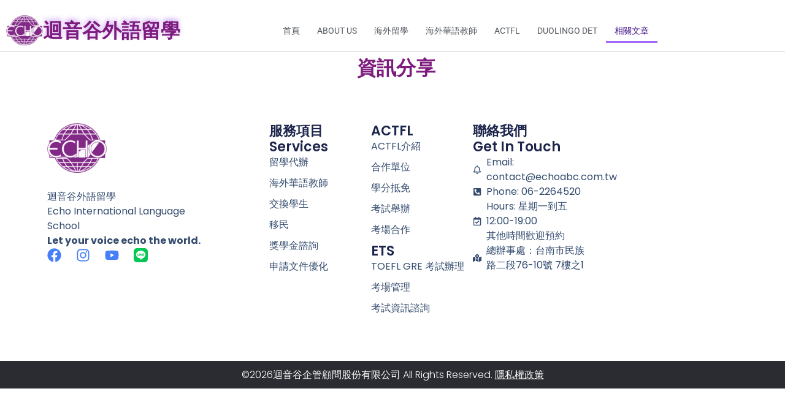

--- FILE ---
content_type: text/html; charset=UTF-8
request_url: https://echoabc.com.tw/info_share/3/
body_size: 67299
content:
<!doctype html>
<html dir="ltr" lang="zh-TW" prefix="og: https://ogp.me/ns#">
<head>
	<meta charset="UTF-8">
	<meta name="viewport" content="width=device-width, initial-scale=1">
	<link rel="profile" href="https://gmpg.org/xfn/11">
	<title>資訊分享 - 迴音谷外語留學 - Page 3</title>

		<!-- All in One SEO 4.9.3 - aioseo.com -->
	<meta name="description" content="定期分享海外留學及考試的相關內容，提供最新的資訊。 - Page 3" />
	<meta name="robots" content="noindex, nofollow, max-image-preview:large" />
	<link rel="canonical" href="https://echoabc.com.tw/info_share/" />
	<meta name="generator" content="All in One SEO (AIOSEO) 4.9.3" />
		<meta property="og:locale" content="zh_TW" />
		<meta property="og:site_name" content="迴音谷外語留學 - Welcome to Echo International. 我們是多方位的機構，服務內包含了教育、留學、語言檢定、獎學金代辦、ETS考場管理、ACTFL考場管理、出版書籍等等。至1982年開業已服務超過4000名學生，進入網站看更多細節。" />
		<meta property="og:type" content="article" />
		<meta property="og:title" content="資訊分享 - 迴音谷外語留學 - Page 3" />
		<meta property="og:description" content="定期分享海外留學及考試的相關內容，提供最新的資訊。 - Page 3" />
		<meta property="og:url" content="https://echoabc.com.tw/info_share/" />
		<meta property="og:image" content="https://echoabc.com.tw/wp-content/uploads/2023/06/echo-logo-squre.png" />
		<meta property="og:image:secure_url" content="https://echoabc.com.tw/wp-content/uploads/2023/06/echo-logo-squre.png" />
		<meta property="og:image:width" content="96" />
		<meta property="og:image:height" content="96" />
		<meta property="article:published_time" content="2023-07-05T07:36:34+00:00" />
		<meta property="article:modified_time" content="2024-07-30T08:33:58+00:00" />
		<meta property="article:publisher" content="https://www.facebook.com/echoabc/" />
		<meta name="twitter:card" content="summary_large_image" />
		<meta name="twitter:title" content="資訊分享 - 迴音谷外語留學 - Page 3" />
		<meta name="twitter:description" content="定期分享海外留學及考試的相關內容，提供最新的資訊。 - Page 3" />
		<meta name="twitter:image" content="https://echoabc.com.tw/wp-content/uploads/2023/06/echo-logo-squre.png" />
		<script type="application/ld+json" class="aioseo-schema">
			{"@context":"https:\/\/schema.org","@graph":[{"@type":"BreadcrumbList","@id":"https:\/\/echoabc.com.tw\/info_share\/#breadcrumblist","itemListElement":[{"@type":"ListItem","@id":"https:\/\/echoabc.com.tw#listItem","position":1,"name":"Home","item":"https:\/\/echoabc.com.tw","nextItem":{"@type":"ListItem","@id":"https:\/\/echoabc.com.tw\/info_share\/#listItem","name":"\u8cc7\u8a0a\u5206\u4eab"}},{"@type":"ListItem","@id":"https:\/\/echoabc.com.tw\/info_share\/#listItem","position":2,"name":"\u8cc7\u8a0a\u5206\u4eab","item":"https:\/\/echoabc.com.tw\/info_share\/","nextItem":{"@type":"ListItem","@id":"https:\/\/echoabc.com.tw\/info_share\/3#listItem","name":"Page 3"},"previousItem":{"@type":"ListItem","@id":"https:\/\/echoabc.com.tw#listItem","name":"Home"}},{"@type":"ListItem","@id":"https:\/\/echoabc.com.tw\/info_share\/3#listItem","position":3,"name":"Page 3","previousItem":{"@type":"ListItem","@id":"https:\/\/echoabc.com.tw\/info_share\/#listItem","name":"\u8cc7\u8a0a\u5206\u4eab"}}]},{"@type":"Organization","@id":"https:\/\/echoabc.com.tw\/#organization","name":"echoabc.com.tw","description":"Welcome to Echo International. \u6211\u5011\u662f\u591a\u65b9\u4f4d\u7684\u6a5f\u69cb\uff0c\u670d\u52d9\u5167\u5305\u542b\u4e86\u6559\u80b2\u3001\u7559\u5b78\u3001\u8a9e\u8a00\u6aa2\u5b9a\u3001\u734e\u5b78\u91d1\u4ee3\u8fa6\u3001ETS\u8003\u5834\u7ba1\u7406\u3001ACTFL\u8003\u5834\u7ba1\u7406\u3001\u51fa\u7248\u66f8\u7c4d\u7b49\u7b49\u3002\u81f31982\u5e74\u958b\u696d\u5df2\u670d\u52d9\u8d85\u904e4000\u540d\u5b78\u751f\uff0c\u9032\u5165\u7db2\u7ad9\u770b\u66f4\u591a\u7d30\u7bc0\u3002","url":"https:\/\/echoabc.com.tw\/","telephone":"+886958004336","logo":{"@type":"ImageObject","url":"https:\/\/echoabc.com.tw\/wp-content\/uploads\/2023\/06\/LINEECHO-logo.png","@id":"https:\/\/echoabc.com.tw\/info_share\/#organizationLogo","width":640,"height":527},"image":{"@id":"https:\/\/echoabc.com.tw\/info_share\/#organizationLogo"},"sameAs":["https:\/\/www.facebook.com\/echoabc\/","https:\/\/www.instagram.com\/echo_international\/","https:\/\/www.youtube.com\/@user-sd2ej1nh1x"]},{"@type":"WebPage","@id":"https:\/\/echoabc.com.tw\/info_share\/#webpage","url":"https:\/\/echoabc.com.tw\/info_share\/","name":"\u8cc7\u8a0a\u5206\u4eab - \u8ff4\u97f3\u8c37\u5916\u8a9e\u7559\u5b78 - Page 3","description":"\u5b9a\u671f\u5206\u4eab\u6d77\u5916\u7559\u5b78\u53ca\u8003\u8a66\u7684\u76f8\u95dc\u5167\u5bb9\uff0c\u63d0\u4f9b\u6700\u65b0\u7684\u8cc7\u8a0a\u3002 - Page 3","inLanguage":"zh-TW","isPartOf":{"@id":"https:\/\/echoabc.com.tw\/#website"},"breadcrumb":{"@id":"https:\/\/echoabc.com.tw\/info_share\/#breadcrumblist"},"datePublished":"2023-07-05T15:36:34+08:00","dateModified":"2024-07-30T16:33:58+08:00"},{"@type":"WebSite","@id":"https:\/\/echoabc.com.tw\/#website","url":"https:\/\/echoabc.com.tw\/","name":"echoabc.com.tw","description":"Welcome to Echo International. \u6211\u5011\u662f\u591a\u65b9\u4f4d\u7684\u6a5f\u69cb\uff0c\u670d\u52d9\u5167\u5305\u542b\u4e86\u6559\u80b2\u3001\u7559\u5b78\u3001\u8a9e\u8a00\u6aa2\u5b9a\u3001\u734e\u5b78\u91d1\u4ee3\u8fa6\u3001ETS\u8003\u5834\u7ba1\u7406\u3001ACTFL\u8003\u5834\u7ba1\u7406\u3001\u51fa\u7248\u66f8\u7c4d\u7b49\u7b49\u3002\u81f31982\u5e74\u958b\u696d\u5df2\u670d\u52d9\u8d85\u904e4000\u540d\u5b78\u751f\uff0c\u9032\u5165\u7db2\u7ad9\u770b\u66f4\u591a\u7d30\u7bc0\u3002","inLanguage":"zh-TW","publisher":{"@id":"https:\/\/echoabc.com.tw\/#organization"}}]}
		</script>
		<!-- All in One SEO -->

<link rel='dns-prefetch' href='//www.googletagmanager.com' />
<link rel="alternate" type="application/rss+xml" title="訂閱《迴音谷外語留學》&raquo; 資訊提供" href="https://echoabc.com.tw/feed/" />
<link rel="alternate" type="application/rss+xml" title="訂閱《迴音谷外語留學》&raquo; 留言的資訊提供" href="https://echoabc.com.tw/comments/feed/" />
<script>
window._wpemojiSettings = {"baseUrl":"https:\/\/s.w.org\/images\/core\/emoji\/15.0.3\/72x72\/","ext":".png","svgUrl":"https:\/\/s.w.org\/images\/core\/emoji\/15.0.3\/svg\/","svgExt":".svg","source":{"concatemoji":"https:\/\/echoabc.com.tw\/wp-includes\/js\/wp-emoji-release.min.js?ver=6.6.4"}};
/*! This file is auto-generated */
!function(i,n){var o,s,e;function c(e){try{var t={supportTests:e,timestamp:(new Date).valueOf()};sessionStorage.setItem(o,JSON.stringify(t))}catch(e){}}function p(e,t,n){e.clearRect(0,0,e.canvas.width,e.canvas.height),e.fillText(t,0,0);var t=new Uint32Array(e.getImageData(0,0,e.canvas.width,e.canvas.height).data),r=(e.clearRect(0,0,e.canvas.width,e.canvas.height),e.fillText(n,0,0),new Uint32Array(e.getImageData(0,0,e.canvas.width,e.canvas.height).data));return t.every(function(e,t){return e===r[t]})}function u(e,t,n){switch(t){case"flag":return n(e,"\ud83c\udff3\ufe0f\u200d\u26a7\ufe0f","\ud83c\udff3\ufe0f\u200b\u26a7\ufe0f")?!1:!n(e,"\ud83c\uddfa\ud83c\uddf3","\ud83c\uddfa\u200b\ud83c\uddf3")&&!n(e,"\ud83c\udff4\udb40\udc67\udb40\udc62\udb40\udc65\udb40\udc6e\udb40\udc67\udb40\udc7f","\ud83c\udff4\u200b\udb40\udc67\u200b\udb40\udc62\u200b\udb40\udc65\u200b\udb40\udc6e\u200b\udb40\udc67\u200b\udb40\udc7f");case"emoji":return!n(e,"\ud83d\udc26\u200d\u2b1b","\ud83d\udc26\u200b\u2b1b")}return!1}function f(e,t,n){var r="undefined"!=typeof WorkerGlobalScope&&self instanceof WorkerGlobalScope?new OffscreenCanvas(300,150):i.createElement("canvas"),a=r.getContext("2d",{willReadFrequently:!0}),o=(a.textBaseline="top",a.font="600 32px Arial",{});return e.forEach(function(e){o[e]=t(a,e,n)}),o}function t(e){var t=i.createElement("script");t.src=e,t.defer=!0,i.head.appendChild(t)}"undefined"!=typeof Promise&&(o="wpEmojiSettingsSupports",s=["flag","emoji"],n.supports={everything:!0,everythingExceptFlag:!0},e=new Promise(function(e){i.addEventListener("DOMContentLoaded",e,{once:!0})}),new Promise(function(t){var n=function(){try{var e=JSON.parse(sessionStorage.getItem(o));if("object"==typeof e&&"number"==typeof e.timestamp&&(new Date).valueOf()<e.timestamp+604800&&"object"==typeof e.supportTests)return e.supportTests}catch(e){}return null}();if(!n){if("undefined"!=typeof Worker&&"undefined"!=typeof OffscreenCanvas&&"undefined"!=typeof URL&&URL.createObjectURL&&"undefined"!=typeof Blob)try{var e="postMessage("+f.toString()+"("+[JSON.stringify(s),u.toString(),p.toString()].join(",")+"));",r=new Blob([e],{type:"text/javascript"}),a=new Worker(URL.createObjectURL(r),{name:"wpTestEmojiSupports"});return void(a.onmessage=function(e){c(n=e.data),a.terminate(),t(n)})}catch(e){}c(n=f(s,u,p))}t(n)}).then(function(e){for(var t in e)n.supports[t]=e[t],n.supports.everything=n.supports.everything&&n.supports[t],"flag"!==t&&(n.supports.everythingExceptFlag=n.supports.everythingExceptFlag&&n.supports[t]);n.supports.everythingExceptFlag=n.supports.everythingExceptFlag&&!n.supports.flag,n.DOMReady=!1,n.readyCallback=function(){n.DOMReady=!0}}).then(function(){return e}).then(function(){var e;n.supports.everything||(n.readyCallback(),(e=n.source||{}).concatemoji?t(e.concatemoji):e.wpemoji&&e.twemoji&&(t(e.twemoji),t(e.wpemoji)))}))}((window,document),window._wpemojiSettings);
</script>

<link rel='stylesheet' id='dce-dynamic-visibility-style-css' href='https://echoabc.com.tw/wp-content/plugins/dynamic-visibility-for-elementor/assets/css/dynamic-visibility.css?ver=6.0.1' media='all' />
<style id='wp-emoji-styles-inline-css'>

	img.wp-smiley, img.emoji {
		display: inline !important;
		border: none !important;
		box-shadow: none !important;
		height: 1em !important;
		width: 1em !important;
		margin: 0 0.07em !important;
		vertical-align: -0.1em !important;
		background: none !important;
		padding: 0 !important;
	}
</style>
<link rel='stylesheet' id='aioseo/css/src/vue/standalone/blocks/table-of-contents/global.scss-css' href='https://echoabc.com.tw/wp-content/plugins/all-in-one-seo-pack/dist/Lite/assets/css/table-of-contents/global.e90f6d47.css?ver=4.9.3' media='all' />
<style id='classic-theme-styles-inline-css'>
/*! This file is auto-generated */
.wp-block-button__link{color:#fff;background-color:#32373c;border-radius:9999px;box-shadow:none;text-decoration:none;padding:calc(.667em + 2px) calc(1.333em + 2px);font-size:1.125em}.wp-block-file__button{background:#32373c;color:#fff;text-decoration:none}
</style>
<style id='global-styles-inline-css'>
:root{--wp--preset--aspect-ratio--square: 1;--wp--preset--aspect-ratio--4-3: 4/3;--wp--preset--aspect-ratio--3-4: 3/4;--wp--preset--aspect-ratio--3-2: 3/2;--wp--preset--aspect-ratio--2-3: 2/3;--wp--preset--aspect-ratio--16-9: 16/9;--wp--preset--aspect-ratio--9-16: 9/16;--wp--preset--color--black: #000000;--wp--preset--color--cyan-bluish-gray: #abb8c3;--wp--preset--color--white: #ffffff;--wp--preset--color--pale-pink: #f78da7;--wp--preset--color--vivid-red: #cf2e2e;--wp--preset--color--luminous-vivid-orange: #ff6900;--wp--preset--color--luminous-vivid-amber: #fcb900;--wp--preset--color--light-green-cyan: #7bdcb5;--wp--preset--color--vivid-green-cyan: #00d084;--wp--preset--color--pale-cyan-blue: #8ed1fc;--wp--preset--color--vivid-cyan-blue: #0693e3;--wp--preset--color--vivid-purple: #9b51e0;--wp--preset--gradient--vivid-cyan-blue-to-vivid-purple: linear-gradient(135deg,rgba(6,147,227,1) 0%,rgb(155,81,224) 100%);--wp--preset--gradient--light-green-cyan-to-vivid-green-cyan: linear-gradient(135deg,rgb(122,220,180) 0%,rgb(0,208,130) 100%);--wp--preset--gradient--luminous-vivid-amber-to-luminous-vivid-orange: linear-gradient(135deg,rgba(252,185,0,1) 0%,rgba(255,105,0,1) 100%);--wp--preset--gradient--luminous-vivid-orange-to-vivid-red: linear-gradient(135deg,rgba(255,105,0,1) 0%,rgb(207,46,46) 100%);--wp--preset--gradient--very-light-gray-to-cyan-bluish-gray: linear-gradient(135deg,rgb(238,238,238) 0%,rgb(169,184,195) 100%);--wp--preset--gradient--cool-to-warm-spectrum: linear-gradient(135deg,rgb(74,234,220) 0%,rgb(151,120,209) 20%,rgb(207,42,186) 40%,rgb(238,44,130) 60%,rgb(251,105,98) 80%,rgb(254,248,76) 100%);--wp--preset--gradient--blush-light-purple: linear-gradient(135deg,rgb(255,206,236) 0%,rgb(152,150,240) 100%);--wp--preset--gradient--blush-bordeaux: linear-gradient(135deg,rgb(254,205,165) 0%,rgb(254,45,45) 50%,rgb(107,0,62) 100%);--wp--preset--gradient--luminous-dusk: linear-gradient(135deg,rgb(255,203,112) 0%,rgb(199,81,192) 50%,rgb(65,88,208) 100%);--wp--preset--gradient--pale-ocean: linear-gradient(135deg,rgb(255,245,203) 0%,rgb(182,227,212) 50%,rgb(51,167,181) 100%);--wp--preset--gradient--electric-grass: linear-gradient(135deg,rgb(202,248,128) 0%,rgb(113,206,126) 100%);--wp--preset--gradient--midnight: linear-gradient(135deg,rgb(2,3,129) 0%,rgb(40,116,252) 100%);--wp--preset--font-size--small: 13px;--wp--preset--font-size--medium: 20px;--wp--preset--font-size--large: 36px;--wp--preset--font-size--x-large: 42px;--wp--preset--font-family--inter: "Inter", sans-serif;--wp--preset--font-family--cardo: Cardo;--wp--preset--spacing--20: 0.44rem;--wp--preset--spacing--30: 0.67rem;--wp--preset--spacing--40: 1rem;--wp--preset--spacing--50: 1.5rem;--wp--preset--spacing--60: 2.25rem;--wp--preset--spacing--70: 3.38rem;--wp--preset--spacing--80: 5.06rem;--wp--preset--shadow--natural: 6px 6px 9px rgba(0, 0, 0, 0.2);--wp--preset--shadow--deep: 12px 12px 50px rgba(0, 0, 0, 0.4);--wp--preset--shadow--sharp: 6px 6px 0px rgba(0, 0, 0, 0.2);--wp--preset--shadow--outlined: 6px 6px 0px -3px rgba(255, 255, 255, 1), 6px 6px rgba(0, 0, 0, 1);--wp--preset--shadow--crisp: 6px 6px 0px rgba(0, 0, 0, 1);}:where(.is-layout-flex){gap: 0.5em;}:where(.is-layout-grid){gap: 0.5em;}body .is-layout-flex{display: flex;}.is-layout-flex{flex-wrap: wrap;align-items: center;}.is-layout-flex > :is(*, div){margin: 0;}body .is-layout-grid{display: grid;}.is-layout-grid > :is(*, div){margin: 0;}:where(.wp-block-columns.is-layout-flex){gap: 2em;}:where(.wp-block-columns.is-layout-grid){gap: 2em;}:where(.wp-block-post-template.is-layout-flex){gap: 1.25em;}:where(.wp-block-post-template.is-layout-grid){gap: 1.25em;}.has-black-color{color: var(--wp--preset--color--black) !important;}.has-cyan-bluish-gray-color{color: var(--wp--preset--color--cyan-bluish-gray) !important;}.has-white-color{color: var(--wp--preset--color--white) !important;}.has-pale-pink-color{color: var(--wp--preset--color--pale-pink) !important;}.has-vivid-red-color{color: var(--wp--preset--color--vivid-red) !important;}.has-luminous-vivid-orange-color{color: var(--wp--preset--color--luminous-vivid-orange) !important;}.has-luminous-vivid-amber-color{color: var(--wp--preset--color--luminous-vivid-amber) !important;}.has-light-green-cyan-color{color: var(--wp--preset--color--light-green-cyan) !important;}.has-vivid-green-cyan-color{color: var(--wp--preset--color--vivid-green-cyan) !important;}.has-pale-cyan-blue-color{color: var(--wp--preset--color--pale-cyan-blue) !important;}.has-vivid-cyan-blue-color{color: var(--wp--preset--color--vivid-cyan-blue) !important;}.has-vivid-purple-color{color: var(--wp--preset--color--vivid-purple) !important;}.has-black-background-color{background-color: var(--wp--preset--color--black) !important;}.has-cyan-bluish-gray-background-color{background-color: var(--wp--preset--color--cyan-bluish-gray) !important;}.has-white-background-color{background-color: var(--wp--preset--color--white) !important;}.has-pale-pink-background-color{background-color: var(--wp--preset--color--pale-pink) !important;}.has-vivid-red-background-color{background-color: var(--wp--preset--color--vivid-red) !important;}.has-luminous-vivid-orange-background-color{background-color: var(--wp--preset--color--luminous-vivid-orange) !important;}.has-luminous-vivid-amber-background-color{background-color: var(--wp--preset--color--luminous-vivid-amber) !important;}.has-light-green-cyan-background-color{background-color: var(--wp--preset--color--light-green-cyan) !important;}.has-vivid-green-cyan-background-color{background-color: var(--wp--preset--color--vivid-green-cyan) !important;}.has-pale-cyan-blue-background-color{background-color: var(--wp--preset--color--pale-cyan-blue) !important;}.has-vivid-cyan-blue-background-color{background-color: var(--wp--preset--color--vivid-cyan-blue) !important;}.has-vivid-purple-background-color{background-color: var(--wp--preset--color--vivid-purple) !important;}.has-black-border-color{border-color: var(--wp--preset--color--black) !important;}.has-cyan-bluish-gray-border-color{border-color: var(--wp--preset--color--cyan-bluish-gray) !important;}.has-white-border-color{border-color: var(--wp--preset--color--white) !important;}.has-pale-pink-border-color{border-color: var(--wp--preset--color--pale-pink) !important;}.has-vivid-red-border-color{border-color: var(--wp--preset--color--vivid-red) !important;}.has-luminous-vivid-orange-border-color{border-color: var(--wp--preset--color--luminous-vivid-orange) !important;}.has-luminous-vivid-amber-border-color{border-color: var(--wp--preset--color--luminous-vivid-amber) !important;}.has-light-green-cyan-border-color{border-color: var(--wp--preset--color--light-green-cyan) !important;}.has-vivid-green-cyan-border-color{border-color: var(--wp--preset--color--vivid-green-cyan) !important;}.has-pale-cyan-blue-border-color{border-color: var(--wp--preset--color--pale-cyan-blue) !important;}.has-vivid-cyan-blue-border-color{border-color: var(--wp--preset--color--vivid-cyan-blue) !important;}.has-vivid-purple-border-color{border-color: var(--wp--preset--color--vivid-purple) !important;}.has-vivid-cyan-blue-to-vivid-purple-gradient-background{background: var(--wp--preset--gradient--vivid-cyan-blue-to-vivid-purple) !important;}.has-light-green-cyan-to-vivid-green-cyan-gradient-background{background: var(--wp--preset--gradient--light-green-cyan-to-vivid-green-cyan) !important;}.has-luminous-vivid-amber-to-luminous-vivid-orange-gradient-background{background: var(--wp--preset--gradient--luminous-vivid-amber-to-luminous-vivid-orange) !important;}.has-luminous-vivid-orange-to-vivid-red-gradient-background{background: var(--wp--preset--gradient--luminous-vivid-orange-to-vivid-red) !important;}.has-very-light-gray-to-cyan-bluish-gray-gradient-background{background: var(--wp--preset--gradient--very-light-gray-to-cyan-bluish-gray) !important;}.has-cool-to-warm-spectrum-gradient-background{background: var(--wp--preset--gradient--cool-to-warm-spectrum) !important;}.has-blush-light-purple-gradient-background{background: var(--wp--preset--gradient--blush-light-purple) !important;}.has-blush-bordeaux-gradient-background{background: var(--wp--preset--gradient--blush-bordeaux) !important;}.has-luminous-dusk-gradient-background{background: var(--wp--preset--gradient--luminous-dusk) !important;}.has-pale-ocean-gradient-background{background: var(--wp--preset--gradient--pale-ocean) !important;}.has-electric-grass-gradient-background{background: var(--wp--preset--gradient--electric-grass) !important;}.has-midnight-gradient-background{background: var(--wp--preset--gradient--midnight) !important;}.has-small-font-size{font-size: var(--wp--preset--font-size--small) !important;}.has-medium-font-size{font-size: var(--wp--preset--font-size--medium) !important;}.has-large-font-size{font-size: var(--wp--preset--font-size--large) !important;}.has-x-large-font-size{font-size: var(--wp--preset--font-size--x-large) !important;}
:where(.wp-block-post-template.is-layout-flex){gap: 1.25em;}:where(.wp-block-post-template.is-layout-grid){gap: 1.25em;}
:where(.wp-block-columns.is-layout-flex){gap: 2em;}:where(.wp-block-columns.is-layout-grid){gap: 2em;}
:root :where(.wp-block-pullquote){font-size: 1.5em;line-height: 1.6;}
</style>
<link rel='stylesheet' id='wpa-css-css' href='https://echoabc.com.tw/wp-content/plugins/honeypot/includes/css/wpa.css?ver=2.3.04' media='all' />
<link rel='stylesheet' id='woocommerce-layout-css' href='https://echoabc.com.tw/wp-content/plugins/woocommerce/assets/css/woocommerce-layout.css?ver=9.3.5' media='all' />
<link rel='stylesheet' id='woocommerce-smallscreen-css' href='https://echoabc.com.tw/wp-content/plugins/woocommerce/assets/css/woocommerce-smallscreen.css?ver=9.3.5' media='only screen and (max-width: 768px)' />
<link rel='stylesheet' id='woocommerce-general-css' href='https://echoabc.com.tw/wp-content/plugins/woocommerce/assets/css/woocommerce.css?ver=9.3.5' media='all' />
<style id='woocommerce-inline-inline-css'>
.woocommerce form .form-row .required { visibility: visible; }
</style>
<link rel='stylesheet' id='hello-elementor-css' href='https://echoabc.com.tw/wp-content/themes/hello-elementor/style.min.css?ver=3.1.1' media='all' />
<link rel='stylesheet' id='hello-elementor-theme-style-css' href='https://echoabc.com.tw/wp-content/themes/hello-elementor/theme.min.css?ver=3.1.1' media='all' />
<link rel='stylesheet' id='hello-elementor-header-footer-css' href='https://echoabc.com.tw/wp-content/themes/hello-elementor/header-footer.min.css?ver=3.1.1' media='all' />
<link rel='stylesheet' id='elementor-frontend-css' href='https://echoabc.com.tw/wp-content/plugins/elementor/assets/css/frontend.min.css?ver=3.34.1' media='all' />
<link rel='stylesheet' id='elementor-post-117-css' href='https://echoabc.com.tw/wp-content/uploads/elementor/css/post-117.css?ver=1768268136' media='all' />
<link rel='stylesheet' id='jgb-styles-css' href='https://echoabc.com.tw/wp-content/plugins/jetgridbuilder/assets/css/jgb-styles.css?ver=1.1.5' media='all' />
<link rel='stylesheet' id='widget-image-css' href='https://echoabc.com.tw/wp-content/plugins/elementor/assets/css/widget-image.min.css?ver=3.34.1' media='all' />
<link rel='stylesheet' id='widget-heading-css' href='https://echoabc.com.tw/wp-content/plugins/elementor/assets/css/widget-heading.min.css?ver=3.34.1' media='all' />
<link rel='stylesheet' id='widget-nav-menu-css' href='https://echoabc.com.tw/wp-content/plugins/elementor-pro/assets/css/widget-nav-menu.min.css?ver=3.34.0' media='all' />
<link rel='stylesheet' id='e-sticky-css' href='https://echoabc.com.tw/wp-content/plugins/elementor-pro/assets/css/modules/sticky.min.css?ver=3.34.0' media='all' />
<link rel='stylesheet' id='e-motion-fx-css' href='https://echoabc.com.tw/wp-content/plugins/elementor-pro/assets/css/modules/motion-fx.min.css?ver=3.34.0' media='all' />
<link rel='stylesheet' id='widget-image-box-css' href='https://echoabc.com.tw/wp-content/plugins/elementor/assets/css/widget-image-box.min.css?ver=3.34.1' media='all' />
<link rel='stylesheet' id='widget-social-icons-css' href='https://echoabc.com.tw/wp-content/plugins/elementor/assets/css/widget-social-icons.min.css?ver=3.34.1' media='all' />
<link rel='stylesheet' id='e-apple-webkit-css' href='https://echoabc.com.tw/wp-content/plugins/elementor/assets/css/conditionals/apple-webkit.min.css?ver=3.34.1' media='all' />
<link rel='stylesheet' id='widget-icon-list-css' href='https://echoabc.com.tw/wp-content/plugins/elementor/assets/css/widget-icon-list.min.css?ver=3.34.1' media='all' />
<link rel='stylesheet' id='widget-posts-css' href='https://echoabc.com.tw/wp-content/plugins/elementor-pro/assets/css/widget-posts.min.css?ver=3.34.0' media='all' />
<link rel='stylesheet' id='elementor-post-522-css' href='https://echoabc.com.tw/wp-content/uploads/elementor/css/post-522.css?ver=1768274389' media='all' />
<link rel='stylesheet' id='elementor-post-192-css' href='https://echoabc.com.tw/wp-content/uploads/elementor/css/post-192.css?ver=1768268136' media='all' />
<link rel='stylesheet' id='elementor-post-1175-css' href='https://echoabc.com.tw/wp-content/uploads/elementor/css/post-1175.css?ver=1768268550' media='all' />
<link rel='stylesheet' id='ecs-styles-css' href='https://echoabc.com.tw/wp-content/plugins/ele-custom-skin/assets/css/ecs-style.css?ver=3.1.9' media='all' />
<link rel='stylesheet' id='elementor-gf-local-roboto-css' href='https://echoabc.com.tw/wp-content/uploads/elementor/google-fonts/css/roboto.css?ver=1742261423' media='all' />
<link rel='stylesheet' id='elementor-gf-local-robotoslab-css' href='https://echoabc.com.tw/wp-content/uploads/elementor/google-fonts/css/robotoslab.css?ver=1742261425' media='all' />
<link rel='stylesheet' id='elementor-gf-local-poppins-css' href='https://echoabc.com.tw/wp-content/uploads/elementor/google-fonts/css/poppins.css?ver=1742261430' media='all' />
<script src="https://echoabc.com.tw/wp-includes/js/jquery/jquery.min.js?ver=3.7.1" id="jquery-core-js"></script>
<script src="https://echoabc.com.tw/wp-includes/js/jquery/jquery-migrate.min.js?ver=3.4.1" id="jquery-migrate-js"></script>
<script src="https://echoabc.com.tw/wp-content/plugins/woocommerce/assets/js/jquery-blockui/jquery.blockUI.min.js?ver=2.7.0-wc.9.3.5" id="jquery-blockui-js" defer data-wp-strategy="defer"></script>
<script src="https://echoabc.com.tw/wp-content/plugins/woocommerce/assets/js/js-cookie/js.cookie.min.js?ver=2.1.4-wc.9.3.5" id="js-cookie-js" defer data-wp-strategy="defer"></script>
<script id="woocommerce-js-extra">
var woocommerce_params = {"ajax_url":"\/wp-admin\/admin-ajax.php","wc_ajax_url":"\/?wc-ajax=%%endpoint%%"};
</script>
<script src="https://echoabc.com.tw/wp-content/plugins/woocommerce/assets/js/frontend/woocommerce.min.js?ver=9.3.5" id="woocommerce-js" defer data-wp-strategy="defer"></script>

<!-- Google tag (gtag.js) snippet added by Site Kit -->
<!-- Google Analytics snippet added by Site Kit -->
<script src="https://www.googletagmanager.com/gtag/js?id=GT-55JQQV25" id="google_gtagjs-js" async></script>
<script id="google_gtagjs-js-after">
window.dataLayer = window.dataLayer || [];function gtag(){dataLayer.push(arguments);}
gtag("set","linker",{"domains":["echoabc.com.tw"]});
gtag("js", new Date());
gtag("set", "developer_id.dZTNiMT", true);
gtag("config", "GT-55JQQV25");
</script>
<script id="ecs_ajax_load-js-extra">
var ecs_ajax_params = {"ajaxurl":"https:\/\/echoabc.com.tw\/wp-admin\/admin-ajax.php","posts":"{\"page\":3,\"pagename\":\"info_share\",\"error\":\"\",\"m\":\"\",\"p\":0,\"post_parent\":\"\",\"subpost\":\"\",\"subpost_id\":\"\",\"attachment\":\"\",\"attachment_id\":0,\"name\":\"info_share\",\"page_id\":0,\"second\":\"\",\"minute\":\"\",\"hour\":\"\",\"day\":0,\"monthnum\":0,\"year\":0,\"w\":0,\"category_name\":\"\",\"tag\":\"\",\"cat\":\"\",\"tag_id\":\"\",\"author\":\"\",\"author_name\":\"\",\"feed\":\"\",\"tb\":\"\",\"paged\":0,\"meta_key\":\"\",\"meta_value\":\"\",\"preview\":\"\",\"s\":\"\",\"sentence\":\"\",\"title\":\"\",\"fields\":\"\",\"menu_order\":\"\",\"embed\":\"\",\"category__in\":[],\"category__not_in\":[],\"category__and\":[],\"post__in\":[],\"post__not_in\":[],\"post_name__in\":[],\"tag__in\":[],\"tag__not_in\":[],\"tag__and\":[],\"tag_slug__in\":[],\"tag_slug__and\":[],\"post_parent__in\":[],\"post_parent__not_in\":[],\"author__in\":[],\"author__not_in\":[],\"search_columns\":[],\"ignore_sticky_posts\":false,\"suppress_filters\":false,\"cache_results\":true,\"update_post_term_cache\":true,\"update_menu_item_cache\":false,\"lazy_load_term_meta\":true,\"update_post_meta_cache\":true,\"post_type\":\"\",\"posts_per_page\":10,\"nopaging\":false,\"comments_per_page\":\"50\",\"no_found_rows\":false,\"order\":\"DESC\"}"};
</script>
<script src="https://echoabc.com.tw/wp-content/plugins/ele-custom-skin/assets/js/ecs_ajax_pagination.js?ver=3.1.9" id="ecs_ajax_load-js"></script>
<script src="https://echoabc.com.tw/wp-content/plugins/ele-custom-skin/assets/js/ecs.js?ver=3.1.9" id="ecs-script-js"></script>
<link rel="https://api.w.org/" href="https://echoabc.com.tw/wp-json/" /><link rel="alternate" title="JSON" type="application/json" href="https://echoabc.com.tw/wp-json/wp/v2/pages/522" /><link rel="EditURI" type="application/rsd+xml" title="RSD" href="https://echoabc.com.tw/xmlrpc.php?rsd" />
<meta name="generator" content="WordPress 6.6.4" />
<meta name="generator" content="WooCommerce 9.3.5" />
<link rel='shortlink' href='https://echoabc.com.tw/?p=522' />
<link rel="alternate" title="oEmbed (JSON)" type="application/json+oembed" href="https://echoabc.com.tw/wp-json/oembed/1.0/embed?url=https%3A%2F%2Fechoabc.com.tw%2Finfo_share%2F" />
<link rel="alternate" title="oEmbed (XML)" type="text/xml+oembed" href="https://echoabc.com.tw/wp-json/oembed/1.0/embed?url=https%3A%2F%2Fechoabc.com.tw%2Finfo_share%2F&#038;format=xml" />
<meta name="generator" content="Site Kit by Google 1.170.0" /><!-- HFCM by 99 Robots - Snippet # 1: Google Search Console -->
<meta name="google-site-verification" content="tun_jJ_QwnTbEiDpij4vfNp4AaMP_vYFn_Km5Y6WAUM" />
<!-- /end HFCM by 99 Robots -->
	<noscript><style>.woocommerce-product-gallery{ opacity: 1 !important; }</style></noscript>
	<meta name="generator" content="Elementor 3.34.1; features: e_font_icon_svg, additional_custom_breakpoints; settings: css_print_method-external, google_font-enabled, font_display-swap">
			<style>
				.e-con.e-parent:nth-of-type(n+4):not(.e-lazyloaded):not(.e-no-lazyload),
				.e-con.e-parent:nth-of-type(n+4):not(.e-lazyloaded):not(.e-no-lazyload) * {
					background-image: none !important;
				}
				@media screen and (max-height: 1024px) {
					.e-con.e-parent:nth-of-type(n+3):not(.e-lazyloaded):not(.e-no-lazyload),
					.e-con.e-parent:nth-of-type(n+3):not(.e-lazyloaded):not(.e-no-lazyload) * {
						background-image: none !important;
					}
				}
				@media screen and (max-height: 640px) {
					.e-con.e-parent:nth-of-type(n+2):not(.e-lazyloaded):not(.e-no-lazyload),
					.e-con.e-parent:nth-of-type(n+2):not(.e-lazyloaded):not(.e-no-lazyload) * {
						background-image: none !important;
					}
				}
			</style>
						<meta name="theme-color" content="#FFFFFF">
			<style id='wp-fonts-local'>
@font-face{font-family:Inter;font-style:normal;font-weight:300 900;font-display:fallback;src:url('https://echoabc.com.tw/wp-content/plugins/woocommerce/assets/fonts/Inter-VariableFont_slnt,wght.woff2') format('woff2');font-stretch:normal;}
@font-face{font-family:Cardo;font-style:normal;font-weight:400;font-display:fallback;src:url('https://echoabc.com.tw/wp-content/plugins/woocommerce/assets/fonts/cardo_normal_400.woff2') format('woff2');}
</style>
<link rel="icon" href="https://echoabc.com.tw/wp-content/uploads/2023/06/LINEECHO-logo-100x100.png" sizes="32x32" />
<link rel="icon" href="https://echoabc.com.tw/wp-content/uploads/2023/06/LINEECHO-logo.png" sizes="192x192" />
<link rel="apple-touch-icon" href="https://echoabc.com.tw/wp-content/uploads/2023/06/LINEECHO-logo.png" />
<meta name="msapplication-TileImage" content="https://echoabc.com.tw/wp-content/uploads/2023/06/LINEECHO-logo.png" />
</head>
<body class="page-template-default page page-id-522 wp-custom-logo paged-3 page-paged-3 theme-hello-elementor woocommerce-no-js elementor-page-584 elementor-page-573 elementor-default elementor-kit-117 elementor-page elementor-page-522">


<a class="skip-link screen-reader-text" href="#content">跳至主要內容</a>

		<header data-elementor-type="header" data-elementor-id="192" class="elementor elementor-192 elementor-location-header" data-elementor-post-type="elementor_library">
					<header class="elementor-section elementor-top-section elementor-element elementor-element-58e36933 elementor-section-content-middle elementor-section-stretched elementor-section-boxed elementor-section-height-default elementor-section-height-default" data-id="58e36933" data-element_type="section" data-settings="{&quot;sticky&quot;:&quot;top&quot;,&quot;sticky_effects_offset&quot;:15,&quot;background_motion_fx_motion_fx_mouse&quot;:&quot;yes&quot;,&quot;background_background&quot;:&quot;classic&quot;,&quot;stretch_section&quot;:&quot;section-stretched&quot;,&quot;sticky_on&quot;:[&quot;desktop&quot;,&quot;tablet&quot;,&quot;mobile&quot;],&quot;sticky_offset&quot;:0,&quot;sticky_anchor_link_offset&quot;:0}">
						<div class="elementor-container elementor-column-gap-no">
					<div class="elementor-column elementor-col-33 elementor-top-column elementor-element elementor-element-3c35db8e" data-id="3c35db8e" data-element_type="column" data-settings="{&quot;background_background&quot;:&quot;classic&quot;}">
			<div class="elementor-widget-wrap elementor-element-populated">
				<div class="elementor-element elementor-element-e653a37 e-flex e-con-boxed e-con e-parent" data-id="e653a37" data-element_type="container">
					<div class="e-con-inner">
				<div class="elementor-element elementor-element-070719a elementor-widget__width-initial elementor-widget elementor-widget-theme-site-logo elementor-widget-image" data-id="070719a" data-element_type="widget" data-widget_type="theme-site-logo.default">
				<div class="elementor-widget-container">
											<a href="https://echoabc.com.tw">
			<img fetchpriority="high" width="300" height="247" src="https://echoabc.com.tw/wp-content/uploads/2023/06/LINEECHO-logo-300x247.png" class="attachment-medium size-medium wp-image-19" alt="" srcset="https://echoabc.com.tw/wp-content/uploads/2023/06/LINEECHO-logo-300x247.png 300w, https://echoabc.com.tw/wp-content/uploads/2023/06/LINEECHO-logo-600x494.png 600w, https://echoabc.com.tw/wp-content/uploads/2023/06/LINEECHO-logo-50x41.png 50w, https://echoabc.com.tw/wp-content/uploads/2023/06/LINEECHO-logo.png 640w" sizes="(max-width: 300px) 100vw, 300px" />				</a>
											</div>
				</div>
				<div class="elementor-element elementor-element-1fe107f elementor-widget__width-inherit elementor-widget elementor-widget-theme-site-title elementor-widget-heading" data-id="1fe107f" data-element_type="widget" data-widget_type="theme-site-title.default">
				<div class="elementor-widget-container">
					<h2 class="elementor-heading-title elementor-size-default"><a href="https://echoabc.com.tw">迴音谷外語留學</a></h2>				</div>
				</div>
					</div>
				</div>
					</div>
		</div>
				<div class="elementor-column elementor-col-66 elementor-top-column elementor-element elementor-element-20635f90" data-id="20635f90" data-element_type="column">
			<div class="elementor-widget-wrap elementor-element-populated">
						<div class="elementor-element elementor-element-2d2ca3f5 elementor-nav-menu__align-center elementor-nav-menu--stretch elementor-widget-tablet__width-initial elementor-nav-menu--dropdown-tablet elementor-nav-menu__text-align-aside elementor-nav-menu--toggle elementor-nav-menu--burger elementor-widget elementor-widget-nav-menu" data-id="2d2ca3f5" data-element_type="widget" data-settings="{&quot;full_width&quot;:&quot;stretch&quot;,&quot;layout&quot;:&quot;horizontal&quot;,&quot;submenu_icon&quot;:{&quot;value&quot;:&quot;&lt;svg aria-hidden=\&quot;true\&quot; class=\&quot;e-font-icon-svg e-fas-caret-down\&quot; viewBox=\&quot;0 0 320 512\&quot; xmlns=\&quot;http:\/\/www.w3.org\/2000\/svg\&quot;&gt;&lt;path d=\&quot;M31.3 192h257.3c17.8 0 26.7 21.5 14.1 34.1L174.1 354.8c-7.8 7.8-20.5 7.8-28.3 0L17.2 226.1C4.6 213.5 13.5 192 31.3 192z\&quot;&gt;&lt;\/path&gt;&lt;\/svg&gt;&quot;,&quot;library&quot;:&quot;fa-solid&quot;},&quot;toggle&quot;:&quot;burger&quot;}" data-widget_type="nav-menu.default">
				<div class="elementor-widget-container">
								<nav aria-label="選單" class="elementor-nav-menu--main elementor-nav-menu__container elementor-nav-menu--layout-horizontal e--pointer-underline e--animation-slide">
				<ul id="menu-1-2d2ca3f5" class="elementor-nav-menu"><li class="menu-item menu-item-type-post_type menu-item-object-page menu-item-home menu-item-183"><a href="https://echoabc.com.tw/" class="elementor-item">首頁</a></li>
<li class="menu-item menu-item-type-post_type menu-item-object-page menu-item-124"><a href="https://echoabc.com.tw/about-us/" class="elementor-item">About US</a></li>
<li class="menu-item menu-item-type-post_type menu-item-object-page menu-item-has-children menu-item-1641"><a href="https://echoabc.com.tw/services/" class="elementor-item">海外留學</a>
<ul class="sub-menu elementor-nav-menu--dropdown">
	<li class="menu-item menu-item-type-post_type menu-item-object-page menu-item-1382"><a href="https://echoabc.com.tw/services/" class="elementor-sub-item">服務內容</a></li>
	<li class="menu-item menu-item-type-post_type menu-item-object-page menu-item-1378"><a href="https://echoabc.com.tw/testing-date/" class="elementor-sub-item">活動資訊</a></li>
</ul>
</li>
<li class="menu-item menu-item-type-post_type menu-item-object-page menu-item-has-children menu-item-1644"><a href="https://echoabc.com.tw/teacher_abroad/" class="elementor-item">海外華語教師</a>
<ul class="sub-menu elementor-nav-menu--dropdown">
	<li class="menu-item menu-item-type-post_type menu-item-object-page menu-item-1408"><a href="https://echoabc.com.tw/teacher_abroad/" class="elementor-sub-item">簡介</a></li>
	<li class="menu-item menu-item-type-post_type menu-item-object-page menu-item-1407"><a href="https://echoabc.com.tw/us_chinese_teacher/" class="elementor-sub-item">華語教師座談會</a></li>
</ul>
</li>
<li class="menu-item menu-item-type-post_type menu-item-object-page menu-item-has-children menu-item-1643"><a href="https://echoabc.com.tw/actfl/" class="elementor-item">ACTFL</a>
<ul class="sub-menu elementor-nav-menu--dropdown">
	<li class="menu-item menu-item-type-post_type menu-item-object-page menu-item-966"><a href="https://echoabc.com.tw/actfl/" class="elementor-sub-item">Why ACTFL?</a></li>
	<li class="menu-item menu-item-type-custom menu-item-object-custom menu-item-has-children menu-item-1794"><a href="https://echoabc.com.tw/actfl/#actfltestintro" class="elementor-sub-item elementor-item-anchor">各項檢定介紹</a>
	<ul class="sub-menu elementor-nav-menu--dropdown">
		<li class="menu-item menu-item-type-post_type menu-item-object-post menu-item-1796"><a href="https://echoabc.com.tw/actfl-lpt/" class="elementor-sub-item">聽力(LPT)</a></li>
		<li class="menu-item menu-item-type-post_type menu-item-object-post menu-item-1795"><a href="https://echoabc.com.tw/actfl_rpt/" class="elementor-sub-item">閱讀(RPT)</a></li>
		<li class="menu-item menu-item-type-post_type menu-item-object-post menu-item-1798"><a href="https://echoabc.com.tw/actfl_opic/" class="elementor-sub-item">口說(OPIc)</a></li>
		<li class="menu-item menu-item-type-post_type menu-item-object-post menu-item-1797"><a href="https://echoabc.com.tw/actfl-wpt/" class="elementor-sub-item">寫作(WPT)</a></li>
	</ul>
</li>
	<li class="menu-item menu-item-type-post_type menu-item-object-page menu-item-964"><a href="https://echoabc.com.tw/actfl%e6%89%bf%e8%aa%8d%e5%96%ae%e4%bd%8d/" class="elementor-sub-item">ACTFL承認單位</a></li>
	<li class="menu-item menu-item-type-post_type menu-item-object-page menu-item-1225"><a href="https://echoabc.com.tw/actfl-registration/" class="elementor-sub-item">ACTFL報名表單</a></li>
</ul>
</li>
<li class="menu-item menu-item-type-post_type menu-item-object-page menu-item-has-children menu-item-2231"><a href="https://echoabc.com.tw/det/" class="elementor-item">Duolingo DET</a>
<ul class="sub-menu elementor-nav-menu--dropdown">
	<li class="menu-item menu-item-type-post_type menu-item-object-page menu-item-2230"><a href="https://echoabc.com.tw/duolingo-%e5%a0%b1%e5%90%8d/" class="elementor-sub-item">Duolingo DET 報名</a></li>
	<li class="menu-item menu-item-type-post_type menu-item-object-page menu-item-2330"><a href="https://echoabc.com.tw/det/" class="elementor-sub-item">Duolingo DET 介紹</a></li>
</ul>
</li>
<li class="menu-item menu-item-type-post_type menu-item-object-page current-menu-item page_item page-item-522 current_page_item current-menu-ancestor current-menu-parent current_page_parent current_page_ancestor menu-item-has-children menu-item-532"><a href="https://echoabc.com.tw/info_share/" aria-current="page" class="elementor-item elementor-item-active">相關文章</a>
<ul class="sub-menu elementor-nav-menu--dropdown">
	<li class="menu-item menu-item-type-post_type menu-item-object-page current-menu-item page_item page-item-522 current_page_item menu-item-1915"><a href="https://echoabc.com.tw/info_share/" aria-current="page" class="elementor-sub-item elementor-item-active">資訊分享</a></li>
	<li class="menu-item menu-item-type-post_type menu-item-object-page menu-item-1914"><a href="https://echoabc.com.tw/actfl_info_share/" class="elementor-sub-item">ACTFL相關資訊</a></li>
</ul>
</li>
</ul>			</nav>
					<div class="elementor-menu-toggle" role="button" tabindex="0" aria-label="選單切換" aria-expanded="false">
			<svg aria-hidden="true" role="presentation" class="elementor-menu-toggle__icon--open e-font-icon-svg e-eicon-menu-bar" viewBox="0 0 1000 1000" xmlns="http://www.w3.org/2000/svg"><path d="M104 333H896C929 333 958 304 958 271S929 208 896 208H104C71 208 42 237 42 271S71 333 104 333ZM104 583H896C929 583 958 554 958 521S929 458 896 458H104C71 458 42 487 42 521S71 583 104 583ZM104 833H896C929 833 958 804 958 771S929 708 896 708H104C71 708 42 737 42 771S71 833 104 833Z"></path></svg><svg aria-hidden="true" role="presentation" class="elementor-menu-toggle__icon--close e-font-icon-svg e-eicon-close" viewBox="0 0 1000 1000" xmlns="http://www.w3.org/2000/svg"><path d="M742 167L500 408 258 167C246 154 233 150 217 150 196 150 179 158 167 167 154 179 150 196 150 212 150 229 154 242 171 254L408 500 167 742C138 771 138 800 167 829 196 858 225 858 254 829L496 587 738 829C750 842 767 846 783 846 800 846 817 842 829 829 842 817 846 804 846 783 846 767 842 750 829 737L588 500 833 258C863 229 863 200 833 171 804 137 775 137 742 167Z"></path></svg>		</div>
					<nav class="elementor-nav-menu--dropdown elementor-nav-menu__container" aria-hidden="true">
				<ul id="menu-2-2d2ca3f5" class="elementor-nav-menu"><li class="menu-item menu-item-type-post_type menu-item-object-page menu-item-home menu-item-183"><a href="https://echoabc.com.tw/" class="elementor-item" tabindex="-1">首頁</a></li>
<li class="menu-item menu-item-type-post_type menu-item-object-page menu-item-124"><a href="https://echoabc.com.tw/about-us/" class="elementor-item" tabindex="-1">About US</a></li>
<li class="menu-item menu-item-type-post_type menu-item-object-page menu-item-has-children menu-item-1641"><a href="https://echoabc.com.tw/services/" class="elementor-item" tabindex="-1">海外留學</a>
<ul class="sub-menu elementor-nav-menu--dropdown">
	<li class="menu-item menu-item-type-post_type menu-item-object-page menu-item-1382"><a href="https://echoabc.com.tw/services/" class="elementor-sub-item" tabindex="-1">服務內容</a></li>
	<li class="menu-item menu-item-type-post_type menu-item-object-page menu-item-1378"><a href="https://echoabc.com.tw/testing-date/" class="elementor-sub-item" tabindex="-1">活動資訊</a></li>
</ul>
</li>
<li class="menu-item menu-item-type-post_type menu-item-object-page menu-item-has-children menu-item-1644"><a href="https://echoabc.com.tw/teacher_abroad/" class="elementor-item" tabindex="-1">海外華語教師</a>
<ul class="sub-menu elementor-nav-menu--dropdown">
	<li class="menu-item menu-item-type-post_type menu-item-object-page menu-item-1408"><a href="https://echoabc.com.tw/teacher_abroad/" class="elementor-sub-item" tabindex="-1">簡介</a></li>
	<li class="menu-item menu-item-type-post_type menu-item-object-page menu-item-1407"><a href="https://echoabc.com.tw/us_chinese_teacher/" class="elementor-sub-item" tabindex="-1">華語教師座談會</a></li>
</ul>
</li>
<li class="menu-item menu-item-type-post_type menu-item-object-page menu-item-has-children menu-item-1643"><a href="https://echoabc.com.tw/actfl/" class="elementor-item" tabindex="-1">ACTFL</a>
<ul class="sub-menu elementor-nav-menu--dropdown">
	<li class="menu-item menu-item-type-post_type menu-item-object-page menu-item-966"><a href="https://echoabc.com.tw/actfl/" class="elementor-sub-item" tabindex="-1">Why ACTFL?</a></li>
	<li class="menu-item menu-item-type-custom menu-item-object-custom menu-item-has-children menu-item-1794"><a href="https://echoabc.com.tw/actfl/#actfltestintro" class="elementor-sub-item elementor-item-anchor" tabindex="-1">各項檢定介紹</a>
	<ul class="sub-menu elementor-nav-menu--dropdown">
		<li class="menu-item menu-item-type-post_type menu-item-object-post menu-item-1796"><a href="https://echoabc.com.tw/actfl-lpt/" class="elementor-sub-item" tabindex="-1">聽力(LPT)</a></li>
		<li class="menu-item menu-item-type-post_type menu-item-object-post menu-item-1795"><a href="https://echoabc.com.tw/actfl_rpt/" class="elementor-sub-item" tabindex="-1">閱讀(RPT)</a></li>
		<li class="menu-item menu-item-type-post_type menu-item-object-post menu-item-1798"><a href="https://echoabc.com.tw/actfl_opic/" class="elementor-sub-item" tabindex="-1">口說(OPIc)</a></li>
		<li class="menu-item menu-item-type-post_type menu-item-object-post menu-item-1797"><a href="https://echoabc.com.tw/actfl-wpt/" class="elementor-sub-item" tabindex="-1">寫作(WPT)</a></li>
	</ul>
</li>
	<li class="menu-item menu-item-type-post_type menu-item-object-page menu-item-964"><a href="https://echoabc.com.tw/actfl%e6%89%bf%e8%aa%8d%e5%96%ae%e4%bd%8d/" class="elementor-sub-item" tabindex="-1">ACTFL承認單位</a></li>
	<li class="menu-item menu-item-type-post_type menu-item-object-page menu-item-1225"><a href="https://echoabc.com.tw/actfl-registration/" class="elementor-sub-item" tabindex="-1">ACTFL報名表單</a></li>
</ul>
</li>
<li class="menu-item menu-item-type-post_type menu-item-object-page menu-item-has-children menu-item-2231"><a href="https://echoabc.com.tw/det/" class="elementor-item" tabindex="-1">Duolingo DET</a>
<ul class="sub-menu elementor-nav-menu--dropdown">
	<li class="menu-item menu-item-type-post_type menu-item-object-page menu-item-2230"><a href="https://echoabc.com.tw/duolingo-%e5%a0%b1%e5%90%8d/" class="elementor-sub-item" tabindex="-1">Duolingo DET 報名</a></li>
	<li class="menu-item menu-item-type-post_type menu-item-object-page menu-item-2330"><a href="https://echoabc.com.tw/det/" class="elementor-sub-item" tabindex="-1">Duolingo DET 介紹</a></li>
</ul>
</li>
<li class="menu-item menu-item-type-post_type menu-item-object-page current-menu-item page_item page-item-522 current_page_item current-menu-ancestor current-menu-parent current_page_parent current_page_ancestor menu-item-has-children menu-item-532"><a href="https://echoabc.com.tw/info_share/" aria-current="page" class="elementor-item elementor-item-active" tabindex="-1">相關文章</a>
<ul class="sub-menu elementor-nav-menu--dropdown">
	<li class="menu-item menu-item-type-post_type menu-item-object-page current-menu-item page_item page-item-522 current_page_item menu-item-1915"><a href="https://echoabc.com.tw/info_share/" aria-current="page" class="elementor-sub-item elementor-item-active" tabindex="-1">資訊分享</a></li>
	<li class="menu-item menu-item-type-post_type menu-item-object-page menu-item-1914"><a href="https://echoabc.com.tw/actfl_info_share/" class="elementor-sub-item" tabindex="-1">ACTFL相關資訊</a></li>
</ul>
</li>
</ul>			</nav>
						</div>
				</div>
					</div>
		</div>
					</div>
		</header>
				</header>
		
<main id="content" class="site-main post-522 page type-page status-publish hentry">

	
	<div class="page-content">
				<div data-elementor-type="wp-page" data-elementor-id="522" class="elementor elementor-522" data-elementor-post-type="page">
				<div class="elementor-element elementor-element-56f6de5 e-con-full e-flex e-con e-parent" data-id="56f6de5" data-element_type="container">
				<div class="elementor-element elementor-element-82d7917 elementor-widget elementor-widget-heading" data-id="82d7917" data-element_type="widget" data-widget_type="heading.default">
				<div class="elementor-widget-container">
					<h2 class="elementor-heading-title elementor-size-default">資訊分享</h2>				</div>
				</div>
				</div>
				</div>
		
		
			</div>

	
</main>

			<footer data-elementor-type="footer" data-elementor-id="1175" class="elementor elementor-1175 elementor-location-footer" data-elementor-post-type="elementor_library">
			<div class="elementor-element elementor-element-7b1f06c e-con-full e-flex e-con e-parent" data-id="7b1f06c" data-element_type="container" data-settings="{&quot;background_background&quot;:&quot;classic&quot;}">
		<div class="elementor-element elementor-element-e5299a7 e-con-full e-flex e-con e-child" data-id="e5299a7" data-element_type="container">
				<div class="elementor-element elementor-element-d98ca48 elementor-position-top elementor-widget elementor-widget-image-box" data-id="d98ca48" data-element_type="widget" data-widget_type="image-box.default">
				<div class="elementor-widget-container">
					<div class="elementor-image-box-wrapper"><figure class="elementor-image-box-img"><img width="640" height="527" src="https://echoabc.com.tw/wp-content/uploads/2023/06/LINEECHO-logo.png" class="attachment-full size-full wp-image-19" alt="" srcset="https://echoabc.com.tw/wp-content/uploads/2023/06/LINEECHO-logo.png 640w, https://echoabc.com.tw/wp-content/uploads/2023/06/LINEECHO-logo-600x494.png 600w, https://echoabc.com.tw/wp-content/uploads/2023/06/LINEECHO-logo-300x247.png 300w, https://echoabc.com.tw/wp-content/uploads/2023/06/LINEECHO-logo-50x41.png 50w" sizes="(max-width: 640px) 100vw, 640px" /></figure><div class="elementor-image-box-content"><p class="elementor-image-box-description">迴音谷外語留學<br>Echo International Language School<br><b>Let your voice echo the world.</b></p></div></div>				</div>
				</div>
				<div class="elementor-element elementor-element-f88c718 e-grid-align-left elementor-shape-rounded elementor-grid-0 elementor-widget elementor-widget-social-icons" data-id="f88c718" data-element_type="widget" data-widget_type="social-icons.default">
				<div class="elementor-widget-container">
							<div class="elementor-social-icons-wrapper elementor-grid" role="list">
							<span class="elementor-grid-item" role="listitem">
					<a class="elementor-icon elementor-social-icon elementor-social-icon-facebook elementor-repeater-item-3f1b7ac" href="https://www.facebook.com/echoabc/" target="_blank">
						<span class="elementor-screen-only">Facebook</span>
						<svg aria-hidden="true" class="e-font-icon-svg e-fab-facebook" viewBox="0 0 512 512" xmlns="http://www.w3.org/2000/svg"><path d="M504 256C504 119 393 8 256 8S8 119 8 256c0 123.78 90.69 226.38 209.25 245V327.69h-63V256h63v-54.64c0-62.15 37-96.48 93.67-96.48 27.14 0 55.52 4.84 55.52 4.84v61h-31.28c-30.8 0-40.41 19.12-40.41 38.73V256h68.78l-11 71.69h-57.78V501C413.31 482.38 504 379.78 504 256z"></path></svg>					</a>
				</span>
							<span class="elementor-grid-item" role="listitem">
					<a class="elementor-icon elementor-social-icon elementor-social-icon-instagram elementor-repeater-item-5c0ce3c" href="https://www.instagram.com/echo_international/" target="_blank">
						<span class="elementor-screen-only">Instagram</span>
						<svg aria-hidden="true" class="e-font-icon-svg e-fab-instagram" viewBox="0 0 448 512" xmlns="http://www.w3.org/2000/svg"><path d="M224.1 141c-63.6 0-114.9 51.3-114.9 114.9s51.3 114.9 114.9 114.9S339 319.5 339 255.9 287.7 141 224.1 141zm0 189.6c-41.1 0-74.7-33.5-74.7-74.7s33.5-74.7 74.7-74.7 74.7 33.5 74.7 74.7-33.6 74.7-74.7 74.7zm146.4-194.3c0 14.9-12 26.8-26.8 26.8-14.9 0-26.8-12-26.8-26.8s12-26.8 26.8-26.8 26.8 12 26.8 26.8zm76.1 27.2c-1.7-35.9-9.9-67.7-36.2-93.9-26.2-26.2-58-34.4-93.9-36.2-37-2.1-147.9-2.1-184.9 0-35.8 1.7-67.6 9.9-93.9 36.1s-34.4 58-36.2 93.9c-2.1 37-2.1 147.9 0 184.9 1.7 35.9 9.9 67.7 36.2 93.9s58 34.4 93.9 36.2c37 2.1 147.9 2.1 184.9 0 35.9-1.7 67.7-9.9 93.9-36.2 26.2-26.2 34.4-58 36.2-93.9 2.1-37 2.1-147.8 0-184.8zM398.8 388c-7.8 19.6-22.9 34.7-42.6 42.6-29.5 11.7-99.5 9-132.1 9s-102.7 2.6-132.1-9c-19.6-7.8-34.7-22.9-42.6-42.6-11.7-29.5-9-99.5-9-132.1s-2.6-102.7 9-132.1c7.8-19.6 22.9-34.7 42.6-42.6 29.5-11.7 99.5-9 132.1-9s102.7-2.6 132.1 9c19.6 7.8 34.7 22.9 42.6 42.6 11.7 29.5 9 99.5 9 132.1s2.7 102.7-9 132.1z"></path></svg>					</a>
				</span>
							<span class="elementor-grid-item" role="listitem">
					<a class="elementor-icon elementor-social-icon elementor-social-icon-youtube elementor-repeater-item-6806e88" href="https://www.youtube.com/@user-sd2ej1nh1x" target="_blank">
						<span class="elementor-screen-only">Youtube</span>
						<svg aria-hidden="true" class="e-font-icon-svg e-fab-youtube" viewBox="0 0 576 512" xmlns="http://www.w3.org/2000/svg"><path d="M549.655 124.083c-6.281-23.65-24.787-42.276-48.284-48.597C458.781 64 288 64 288 64S117.22 64 74.629 75.486c-23.497 6.322-42.003 24.947-48.284 48.597-11.412 42.867-11.412 132.305-11.412 132.305s0 89.438 11.412 132.305c6.281 23.65 24.787 41.5 48.284 47.821C117.22 448 288 448 288 448s170.78 0 213.371-11.486c23.497-6.321 42.003-24.171 48.284-47.821 11.412-42.867 11.412-132.305 11.412-132.305s0-89.438-11.412-132.305zm-317.51 213.508V175.185l142.739 81.205-142.739 81.201z"></path></svg>					</a>
				</span>
							<span class="elementor-grid-item" role="listitem">
					<a class="elementor-icon elementor-social-icon elementor-social-icon- elementor-repeater-item-8542ae5" href="https://lin.ee/BGJA452" target="_blank">
						<span class="elementor-screen-only"></span>
						<svg xmlns="http://www.w3.org/2000/svg" width="320" height="320" viewBox="0 0 320 320"><defs><style>.cls-1{fill:#06c755;}.cls-2{fill:#fff;}</style></defs><g id="Layer_2" data-name="Layer 2"><g id="LINE_LOGO" data-name="LINE LOGO"><rect class="cls-1" width="320" height="320" rx="72.14"></rect><path class="cls-2" d="M266.66,144.92c0-47.74-47.86-86.58-106.69-86.58S53.28,97.18,53.28,144.92c0,42.8,38,78.65,89.22,85.42,3.48.75,8.21,2.29,9.4,5.26,1.08,2.7.71,6.93.35,9.65,0,0-1.25,7.53-1.52,9.13-.47,2.7-2.15,10.55,9.24,5.76s61.44-36.18,83.82-61.95h0C259.25,181.24,266.66,164,266.66,144.92Z"></path><path class="cls-1" d="M231.16,172.49h-30a2,2,0,0,1-2-2v0h0V123.94h0v0a2,2,0,0,1,2-2h30a2,2,0,0,1,2,2v7.57a2,2,0,0,1-2,2H210.79v7.85h20.37a2,2,0,0,1,2,2V151a2,2,0,0,1-2,2H210.79v7.86h20.37a2,2,0,0,1,2,2v7.56A2,2,0,0,1,231.16,172.49Z"></path><path class="cls-1" d="M120.29,172.49a2,2,0,0,0,2-2v-7.56a2,2,0,0,0-2-2H99.92v-37a2,2,0,0,0-2-2H90.32a2,2,0,0,0-2,2v46.53h0v0a2,2,0,0,0,2,2h30Z"></path><rect class="cls-1" x="128.73" y="121.85" width="11.64" height="50.64" rx="2.04"></rect><path class="cls-1" d="M189.84,121.85h-7.56a2,2,0,0,0-2,2v27.66l-21.3-28.77a1.2,1.2,0,0,0-.17-.21v0l-.12-.12,0,0-.11-.09-.06,0-.11-.08-.06,0-.11-.06-.07,0-.11,0-.07,0-.12,0-.08,0-.12,0h-.08l-.11,0h-7.71a2,2,0,0,0-2,2v46.56a2,2,0,0,0,2,2h7.57a2,2,0,0,0,2-2V142.81l21.33,28.8a2,2,0,0,0,.52.52h0l.12.08.06,0,.1.05.1,0,.07,0,.14,0h0a2.42,2.42,0,0,0,.54.07h7.52a2,2,0,0,0,2-2V123.89A2,2,0,0,0,189.84,121.85Z"></path></g></g></svg>					</a>
				</span>
					</div>
						</div>
				</div>
				</div>
		<div class="elementor-element elementor-element-cad4c3d e-con-full e-flex e-con e-child" data-id="cad4c3d" data-element_type="container">
				<div class="elementor-element elementor-element-30f5f40 elementor-widget elementor-widget-heading" data-id="30f5f40" data-element_type="widget" data-widget_type="heading.default">
				<div class="elementor-widget-container">
					<h6 class="elementor-heading-title elementor-size-default">服務項目
<br>Services</h6>				</div>
				</div>
				<div class="elementor-element elementor-element-85531ef elementor-icon-list--layout-traditional elementor-list-item-link-full_width elementor-widget elementor-widget-icon-list" data-id="85531ef" data-element_type="widget" data-widget_type="icon-list.default">
				<div class="elementor-widget-container">
							<ul class="elementor-icon-list-items">
							<li class="elementor-icon-list-item">
											<a href="https://echoabc.com.tw/services/">

											<span class="elementor-icon-list-text">留學代辦</span>
											</a>
									</li>
								<li class="elementor-icon-list-item">
											<a href="http://echoabc.com.tw/海外華語教師計畫/">

											<span class="elementor-icon-list-text">海外華語教師</span>
											</a>
									</li>
								<li class="elementor-icon-list-item">
										<span class="elementor-icon-list-text">交換學生</span>
									</li>
								<li class="elementor-icon-list-item">
										<span class="elementor-icon-list-text">移民</span>
									</li>
								<li class="elementor-icon-list-item">
										<span class="elementor-icon-list-text">獎學金諮詢</span>
									</li>
								<li class="elementor-icon-list-item">
										<span class="elementor-icon-list-text">申請文件優化</span>
									</li>
						</ul>
						</div>
				</div>
				</div>
		<div class="elementor-element elementor-element-d2ac5ac e-con-full e-flex e-con e-child" data-id="d2ac5ac" data-element_type="container">
				<div class="elementor-element elementor-element-00cea4a elementor-widget elementor-widget-heading" data-id="00cea4a" data-element_type="widget" data-widget_type="heading.default">
				<div class="elementor-widget-container">
					<h6 class="elementor-heading-title elementor-size-default">ACTFL</h6>				</div>
				</div>
				<div class="elementor-element elementor-element-d8df761 elementor-icon-list--layout-traditional elementor-list-item-link-full_width elementor-widget elementor-widget-icon-list" data-id="d8df761" data-element_type="widget" data-widget_type="icon-list.default">
				<div class="elementor-widget-container">
							<ul class="elementor-icon-list-items">
							<li class="elementor-icon-list-item">
											<a href="https://echoabc.com.tw/actfl/">

											<span class="elementor-icon-list-text">ACTFL介紹</span>
											</a>
									</li>
								<li class="elementor-icon-list-item">
											<a href="https://echoabc.com.tw/actfl%e6%89%bf%e8%aa%8d%e5%96%ae%e4%bd%8d/">

											<span class="elementor-icon-list-text">合作單位</span>
											</a>
									</li>
								<li class="elementor-icon-list-item">
										<span class="elementor-icon-list-text">學分抵免</span>
									</li>
								<li class="elementor-icon-list-item">
										<span class="elementor-icon-list-text">考試舉辦</span>
									</li>
								<li class="elementor-icon-list-item">
										<span class="elementor-icon-list-text">考場合作</span>
									</li>
								<li class="elementor-icon-list-item">
										<span class="elementor-icon-list-text"></span>
									</li>
						</ul>
						</div>
				</div>
				<div class="elementor-element elementor-element-4d5adb2 elementor-widget elementor-widget-heading" data-id="4d5adb2" data-element_type="widget" data-widget_type="heading.default">
				<div class="elementor-widget-container">
					<h6 class="elementor-heading-title elementor-size-default">ETS</h6>				</div>
				</div>
				<div class="elementor-element elementor-element-6c8843f elementor-icon-list--layout-traditional elementor-list-item-link-full_width elementor-widget elementor-widget-icon-list" data-id="6c8843f" data-element_type="widget" data-widget_type="icon-list.default">
				<div class="elementor-widget-container">
							<ul class="elementor-icon-list-items">
							<li class="elementor-icon-list-item">
										<span class="elementor-icon-list-text">TOEFL GRE 考試辦理</span>
									</li>
								<li class="elementor-icon-list-item">
										<span class="elementor-icon-list-text">考場管理</span>
									</li>
								<li class="elementor-icon-list-item">
										<span class="elementor-icon-list-text">考試資訊諮詢</span>
									</li>
								<li class="elementor-icon-list-item">
										<span class="elementor-icon-list-text"></span>
									</li>
						</ul>
						</div>
				</div>
				</div>
		<div class="elementor-element elementor-element-8f6c8b5 e-con-full e-flex e-con e-child" data-id="8f6c8b5" data-element_type="container">
				<div class="elementor-element elementor-element-80bb10c elementor-widget elementor-widget-heading" data-id="80bb10c" data-element_type="widget" data-widget_type="heading.default">
				<div class="elementor-widget-container">
					<h6 class="elementor-heading-title elementor-size-default">聯絡我們<br>Get In Touch</h6>				</div>
				</div>
				<div class="elementor-element elementor-element-483e808 elementor-icon-list--layout-traditional elementor-list-item-link-full_width elementor-widget elementor-widget-icon-list" data-id="483e808" data-element_type="widget" data-widget_type="icon-list.default">
				<div class="elementor-widget-container">
							<ul class="elementor-icon-list-items">
							<li class="elementor-icon-list-item">
											<a href="mailto:contact@echoabc.com.tw">

												<span class="elementor-icon-list-icon">
							<svg aria-hidden="true" class="e-font-icon-svg e-far-bell" viewBox="0 0 448 512" xmlns="http://www.w3.org/2000/svg"><path d="M439.39 362.29c-19.32-20.76-55.47-51.99-55.47-154.29 0-77.7-54.48-139.9-127.94-155.16V32c0-17.67-14.32-32-31.98-32s-31.98 14.33-31.98 32v20.84C118.56 68.1 64.08 130.3 64.08 208c0 102.3-36.15 133.53-55.47 154.29-6 6.45-8.66 14.16-8.61 21.71.11 16.4 12.98 32 32.1 32h383.8c19.12 0 32-15.6 32.1-32 .05-7.55-2.61-15.27-8.61-21.71zM67.53 368c21.22-27.97 44.42-74.33 44.53-159.42 0-.2-.06-.38-.06-.58 0-61.86 50.14-112 112-112s112 50.14 112 112c0 .2-.06.38-.06.58.11 85.1 23.31 131.46 44.53 159.42H67.53zM224 512c35.32 0 63.97-28.65 63.97-64H160.03c0 35.35 28.65 64 63.97 64z"></path></svg>						</span>
										<span class="elementor-icon-list-text">Email: contact@echoabc.com.tw</span>
											</a>
									</li>
								<li class="elementor-icon-list-item">
											<a href="tel:06-2264520">

												<span class="elementor-icon-list-icon">
							<svg aria-hidden="true" class="e-font-icon-svg e-fas-phone-square-alt" viewBox="0 0 448 512" xmlns="http://www.w3.org/2000/svg"><path d="M400 32H48A48 48 0 0 0 0 80v352a48 48 0 0 0 48 48h352a48 48 0 0 0 48-48V80a48 48 0 0 0-48-48zm-16.39 307.37l-15 65A15 15 0 0 1 354 416C194 416 64 286.29 64 126a15.7 15.7 0 0 1 11.63-14.61l65-15A18.23 18.23 0 0 1 144 96a16.27 16.27 0 0 1 13.79 9.09l30 70A17.9 17.9 0 0 1 189 181a17 17 0 0 1-5.5 11.61l-37.89 31a231.91 231.91 0 0 0 110.78 110.78l31-37.89A17 17 0 0 1 299 291a17.85 17.85 0 0 1 5.91 1.21l70 30A16.25 16.25 0 0 1 384 336a17.41 17.41 0 0 1-.39 3.37z"></path></svg>						</span>
										<span class="elementor-icon-list-text">Phone: 06-2264520</span>
											</a>
									</li>
								<li class="elementor-icon-list-item">
											<span class="elementor-icon-list-icon">
							<svg aria-hidden="true" class="e-font-icon-svg e-far-calendar-check" viewBox="0 0 448 512" xmlns="http://www.w3.org/2000/svg"><path d="M400 64h-48V12c0-6.627-5.373-12-12-12h-40c-6.627 0-12 5.373-12 12v52H160V12c0-6.627-5.373-12-12-12h-40c-6.627 0-12 5.373-12 12v52H48C21.49 64 0 85.49 0 112v352c0 26.51 21.49 48 48 48h352c26.51 0 48-21.49 48-48V112c0-26.51-21.49-48-48-48zm-6 400H54a6 6 0 0 1-6-6V160h352v298a6 6 0 0 1-6 6zm-52.849-200.65L198.842 404.519c-4.705 4.667-12.303 4.637-16.971-.068l-75.091-75.699c-4.667-4.705-4.637-12.303.068-16.971l22.719-22.536c4.705-4.667 12.303-4.637 16.97.069l44.104 44.461 111.072-110.181c4.705-4.667 12.303-4.637 16.971.068l22.536 22.718c4.667 4.705 4.636 12.303-.069 16.97z"></path></svg>						</span>
										<span class="elementor-icon-list-text">Hours: 星期一到五 <br> 12:00-19:00 <br> 其他時間歡迎預約</span>
									</li>
								<li class="elementor-icon-list-item">
											<span class="elementor-icon-list-icon">
							<svg aria-hidden="true" class="e-font-icon-svg e-fas-map-marked-alt" viewBox="0 0 576 512" xmlns="http://www.w3.org/2000/svg"><path d="M288 0c-69.59 0-126 56.41-126 126 0 56.26 82.35 158.8 113.9 196.02 6.39 7.54 17.82 7.54 24.2 0C331.65 284.8 414 182.26 414 126 414 56.41 357.59 0 288 0zm0 168c-23.2 0-42-18.8-42-42s18.8-42 42-42 42 18.8 42 42-18.8 42-42 42zM20.12 215.95A32.006 32.006 0 0 0 0 245.66v250.32c0 11.32 11.43 19.06 21.94 14.86L160 448V214.92c-8.84-15.98-16.07-31.54-21.25-46.42L20.12 215.95zM288 359.67c-14.07 0-27.38-6.18-36.51-16.96-19.66-23.2-40.57-49.62-59.49-76.72v182l192 64V266c-18.92 27.09-39.82 53.52-59.49 76.72-9.13 10.77-22.44 16.95-36.51 16.95zm266.06-198.51L416 224v288l139.88-55.95A31.996 31.996 0 0 0 576 426.34V176.02c0-11.32-11.43-19.06-21.94-14.86z"></path></svg>						</span>
										<span class="elementor-icon-list-text">總辦事處：台南市民族路二段76-10號 7樓之1</span>
									</li>
						</ul>
						</div>
				</div>
				</div>
				</div>
		<div class="elementor-element elementor-element-5ef0f61 e-flex e-con-boxed e-con e-parent" data-id="5ef0f61" data-element_type="container" data-settings="{&quot;background_background&quot;:&quot;classic&quot;}">
					<div class="e-con-inner">
				<div class="elementor-element elementor-element-e7fc0b5 elementor-widget elementor-widget-heading" data-id="e7fc0b5" data-element_type="widget" data-widget_type="heading.default">
				<div class="elementor-widget-container">
					<p class="elementor-heading-title elementor-size-default">©2026迴音谷企管顧問股份有限公司 All Rights Reserved. <u><a class="privacy" href="https://echoabc.com.tw/privacy-policy/">隱私權政策</a></u></p>				</div>
				</div>
					</div>
				</div>
				</footer>
		
			<script>
				const lazyloadRunObserver = () => {
					const lazyloadBackgrounds = document.querySelectorAll( `.e-con.e-parent:not(.e-lazyloaded)` );
					const lazyloadBackgroundObserver = new IntersectionObserver( ( entries ) => {
						entries.forEach( ( entry ) => {
							if ( entry.isIntersecting ) {
								let lazyloadBackground = entry.target;
								if( lazyloadBackground ) {
									lazyloadBackground.classList.add( 'e-lazyloaded' );
								}
								lazyloadBackgroundObserver.unobserve( entry.target );
							}
						});
					}, { rootMargin: '200px 0px 200px 0px' } );
					lazyloadBackgrounds.forEach( ( lazyloadBackground ) => {
						lazyloadBackgroundObserver.observe( lazyloadBackground );
					} );
				};
				const events = [
					'DOMContentLoaded',
					'elementor/lazyload/observe',
				];
				events.forEach( ( event ) => {
					document.addEventListener( event, lazyloadRunObserver );
				} );
			</script>
				<script>
		(function () {
			var c = document.body.className;
			c = c.replace(/woocommerce-no-js/, 'woocommerce-js');
			document.body.className = c;
		})();
	</script>
	<link rel='stylesheet' id='wc-blocks-style-css' href='https://echoabc.com.tw/wp-content/plugins/woocommerce/assets/client/blocks/wc-blocks.css?ver=wc-9.3.5' media='all' />
<script src="https://echoabc.com.tw/wp-content/plugins/dynamicconditions/Public/js/dynamic-conditions-public.js?ver=1.7.5" id="dynamic-conditions-js"></script>
<script src="https://echoabc.com.tw/wp-content/plugins/honeypot/includes/js/wpa.js?ver=2.3.04" id="wpascript-js"></script>
<script id="wpascript-js-after">
wpa_field_info = {"wpa_field_name":"wpxzby4115","wpa_field_value":869370,"wpa_add_test":"no"}
</script>
<script src="https://echoabc.com.tw/wp-content/themes/hello-elementor/assets/js/hello-frontend.min.js?ver=3.1.1" id="hello-theme-frontend-js"></script>
<script src="https://echoabc.com.tw/wp-includes/js/dist/vendor/react.min.js?ver=18.3.1" id="react-js"></script>
<script src="https://echoabc.com.tw/wp-includes/js/dist/vendor/react-jsx-runtime.min.js?ver=18.3.1" id="react-jsx-runtime-js"></script>
<script src="https://echoabc.com.tw/wp-includes/js/dist/autop.min.js?ver=9fb50649848277dd318d" id="wp-autop-js"></script>
<script src="https://echoabc.com.tw/wp-includes/js/dist/blob.min.js?ver=9113eed771d446f4a556" id="wp-blob-js"></script>
<script src="https://echoabc.com.tw/wp-includes/js/dist/block-serialization-default-parser.min.js?ver=14d44daebf663d05d330" id="wp-block-serialization-default-parser-js"></script>
<script src="https://echoabc.com.tw/wp-includes/js/dist/hooks.min.js?ver=2810c76e705dd1a53b18" id="wp-hooks-js"></script>
<script src="https://echoabc.com.tw/wp-includes/js/dist/deprecated.min.js?ver=e1f84915c5e8ae38964c" id="wp-deprecated-js"></script>
<script src="https://echoabc.com.tw/wp-includes/js/dist/dom.min.js?ver=4ecffbffba91b10c5c7a" id="wp-dom-js"></script>
<script src="https://echoabc.com.tw/wp-includes/js/dist/vendor/react-dom.min.js?ver=18.3.1" id="react-dom-js"></script>
<script src="https://echoabc.com.tw/wp-includes/js/dist/escape-html.min.js?ver=6561a406d2d232a6fbd2" id="wp-escape-html-js"></script>
<script src="https://echoabc.com.tw/wp-includes/js/dist/element.min.js?ver=cb762d190aebbec25b27" id="wp-element-js"></script>
<script src="https://echoabc.com.tw/wp-includes/js/dist/is-shallow-equal.min.js?ver=e0f9f1d78d83f5196979" id="wp-is-shallow-equal-js"></script>
<script src="https://echoabc.com.tw/wp-includes/js/dist/i18n.min.js?ver=5e580eb46a90c2b997e6" id="wp-i18n-js"></script>
<script id="wp-i18n-js-after">
wp.i18n.setLocaleData( { 'text direction\u0004ltr': [ 'ltr' ] } );
</script>
<script id="wp-keycodes-js-translations">
( function( domain, translations ) {
	var localeData = translations.locale_data[ domain ] || translations.locale_data.messages;
	localeData[""].domain = domain;
	wp.i18n.setLocaleData( localeData, domain );
} )( "default", {"translation-revision-date":"2025-10-01 08:41:17+0000","generator":"GlotPress\/4.0.1","domain":"messages","locale_data":{"messages":{"":{"domain":"messages","plural-forms":"nplurals=1; plural=0;","lang":"zh_TW"},"Tilde":["\u6ce2\u72c0\u7b26\u865f"],"Backtick":["\u53cd\u5f15\u865f"],"Period":["\u53e5\u865f"],"Comma":["\u9017\u865f"]}},"comment":{"reference":"wp-includes\/js\/dist\/keycodes.js"}} );
</script>
<script src="https://echoabc.com.tw/wp-includes/js/dist/keycodes.min.js?ver=034ff647a54b018581d3" id="wp-keycodes-js"></script>
<script src="https://echoabc.com.tw/wp-includes/js/dist/priority-queue.min.js?ver=9c21c957c7e50ffdbf48" id="wp-priority-queue-js"></script>
<script src="https://echoabc.com.tw/wp-includes/js/dist/compose.min.js?ver=b8d54449305350b51869" id="wp-compose-js"></script>
<script src="https://echoabc.com.tw/wp-includes/js/dist/private-apis.min.js?ver=17a2e640b653d742da6e" id="wp-private-apis-js"></script>
<script src="https://echoabc.com.tw/wp-includes/js/dist/redux-routine.min.js?ver=a0a172871afaeb261566" id="wp-redux-routine-js"></script>
<script src="https://echoabc.com.tw/wp-includes/js/dist/data.min.js?ver=7c62e39de0308c73d50c" id="wp-data-js"></script>
<script id="wp-data-js-after">
( function() {
	var userId = 0;
	var storageKey = "WP_DATA_USER_" + userId;
	wp.data
		.use( wp.data.plugins.persistence, { storageKey: storageKey } );
} )();
</script>
<script src="https://echoabc.com.tw/wp-includes/js/dist/html-entities.min.js?ver=2cd3358363e0675638fb" id="wp-html-entities-js"></script>
<script src="https://echoabc.com.tw/wp-includes/js/dist/dom-ready.min.js?ver=f77871ff7694fffea381" id="wp-dom-ready-js"></script>
<script id="wp-a11y-js-translations">
( function( domain, translations ) {
	var localeData = translations.locale_data[ domain ] || translations.locale_data.messages;
	localeData[""].domain = domain;
	wp.i18n.setLocaleData( localeData, domain );
} )( "default", {"translation-revision-date":"2025-10-01 08:41:17+0000","generator":"GlotPress\/4.0.1","domain":"messages","locale_data":{"messages":{"":{"domain":"messages","plural-forms":"nplurals=1; plural=0;","lang":"zh_TW"},"Notifications":["\u901a\u77e5"]}},"comment":{"reference":"wp-includes\/js\/dist\/a11y.js"}} );
</script>
<script src="https://echoabc.com.tw/wp-includes/js/dist/a11y.min.js?ver=d90eebea464f6c09bfd5" id="wp-a11y-js"></script>
<script id="wp-rich-text-js-translations">
( function( domain, translations ) {
	var localeData = translations.locale_data[ domain ] || translations.locale_data.messages;
	localeData[""].domain = domain;
	wp.i18n.setLocaleData( localeData, domain );
} )( "default", {"translation-revision-date":"2025-10-01 08:41:17+0000","generator":"GlotPress\/4.0.1","domain":"messages","locale_data":{"messages":{"":{"domain":"messages","plural-forms":"nplurals=1; plural=0;","lang":"zh_TW"},"%s applied.":["[%s] \u5df2\u5957\u7528\u3002"],"%s removed.":["[%s] \u5df2\u79fb\u9664\u3002"]}},"comment":{"reference":"wp-includes\/js\/dist\/rich-text.js"}} );
</script>
<script src="https://echoabc.com.tw/wp-includes/js/dist/rich-text.min.js?ver=4021b9e4e9ef4d3cd868" id="wp-rich-text-js"></script>
<script src="https://echoabc.com.tw/wp-includes/js/dist/shortcode.min.js?ver=b7747eee0efafd2f0c3b" id="wp-shortcode-js"></script>
<script id="wp-blocks-js-translations">
( function( domain, translations ) {
	var localeData = translations.locale_data[ domain ] || translations.locale_data.messages;
	localeData[""].domain = domain;
	wp.i18n.setLocaleData( localeData, domain );
} )( "default", {"translation-revision-date":"2025-10-01 08:41:17+0000","generator":"GlotPress\/4.0.1","domain":"messages","locale_data":{"messages":{"":{"domain":"messages","plural-forms":"nplurals=1; plural=0;","lang":"zh_TW"},"Reusable blocks":["\u53ef\u91cd\u8907\u4f7f\u7528\u5340\u584a"],"Embeds":["\u5d4c\u5165\u5167\u5bb9"],"%s Block":["[%s] \u5340\u584a"],"%1$s Block. %2$s":["[%1$s] \u5340\u584a\u3002%2$s"],"%1$s Block. Column %2$d":["[%1$s] \u5340\u584a\u3002\u7b2c %2$d \u6b04\u3002"],"%1$s Block. Column %2$d. %3$s":["[%1$s] \u5340\u584a\u3002\u7b2c %2$d \u6b04\u3002%3$s"],"%1$s Block. Row %2$d":["[%1$s] \u5340\u584a\u3002\u7b2c %2$d \u5217\u3002"],"%1$s Block. Row %2$d. %3$s":["[%1$s] \u5340\u584a\u3002\u7b2c %2$d \u5217\u3002%3$s"],"Design":["\u8a2d\u8a08"],"Text":["\u6587\u5b57"],"Theme":["\u4f48\u666f\u4e3b\u984c"],"Media":["\u5a92\u9ad4"],"Widgets":["\u5c0f\u5de5\u5177"]}},"comment":{"reference":"wp-includes\/js\/dist\/blocks.js"}} );
</script>
<script src="https://echoabc.com.tw/wp-includes/js/dist/blocks.min.js?ver=0d232d232463200f5cfd" id="wp-blocks-js"></script>
<script src="https://echoabc.com.tw/wp-includes/js/dist/url.min.js?ver=36ae0e4dd9043bb8749b" id="wp-url-js"></script>
<script id="wp-api-fetch-js-translations">
( function( domain, translations ) {
	var localeData = translations.locale_data[ domain ] || translations.locale_data.messages;
	localeData[""].domain = domain;
	wp.i18n.setLocaleData( localeData, domain );
} )( "default", {"translation-revision-date":"2025-10-01 08:41:17+0000","generator":"GlotPress\/4.0.1","domain":"messages","locale_data":{"messages":{"":{"domain":"messages","plural-forms":"nplurals=1; plural=0;","lang":"zh_TW"},"You are probably offline.":["\u9019\u500b\u7db2\u7ad9\u76ee\u524d\u53ef\u80fd\u8655\u65bc\u96e2\u7dda\u72c0\u614b\u3002"],"Media upload failed. If this is a photo or a large image, please scale it down and try again.":["\u5a92\u9ad4\u4e0a\u50b3\u5931\u6557\u3002\u5982\u679c\u9019\u662f\u7167\u7247\u6216\u5927\u578b\u5c3a\u5bf8\u5716\u7247\uff0c\u8acb\u5148\u7e2e\u5c0f\u5c3a\u5bf8\u518d\u4e0a\u50b3\u3002"],"An unknown error occurred.":["\u767c\u751f\u672a\u77e5\u7684\u932f\u8aa4\u3002"],"The response is not a valid JSON response.":["\u7121\u6548\u7684 JSON \u56de\u61c9\u3002"]}},"comment":{"reference":"wp-includes\/js\/dist\/api-fetch.js"}} );
</script>
<script src="https://echoabc.com.tw/wp-includes/js/dist/api-fetch.min.js?ver=4c185334c5ec26e149cc" id="wp-api-fetch-js"></script>
<script id="wp-api-fetch-js-after">
wp.apiFetch.use( wp.apiFetch.createRootURLMiddleware( "https://echoabc.com.tw/wp-json/" ) );
wp.apiFetch.nonceMiddleware = wp.apiFetch.createNonceMiddleware( "d900867b8b" );
wp.apiFetch.use( wp.apiFetch.nonceMiddleware );
wp.apiFetch.use( wp.apiFetch.mediaUploadMiddleware );
wp.apiFetch.nonceEndpoint = "https://echoabc.com.tw/wp-admin/admin-ajax.php?action=rest-nonce";
</script>
<script src="https://echoabc.com.tw/wp-includes/js/dist/vendor/moment.min.js?ver=2.29.4" id="moment-js"></script>
<script id="moment-js-after">
moment.updateLocale( 'zh_TW', {"months":["1 \u6708","2 \u6708","3 \u6708","4 \u6708","5 \u6708","6 \u6708","7 \u6708","8 \u6708","9 \u6708","10 \u6708","11 \u6708","12 \u6708"],"monthsShort":["1 \u6708","2 \u6708","3 \u6708","4 \u6708","5 \u6708","6 \u6708","7 \u6708","8 \u6708","9 \u6708","10 \u6708","11 \u6708","12 \u6708"],"weekdays":["\u661f\u671f\u65e5","\u661f\u671f\u4e00","\u661f\u671f\u4e8c","\u661f\u671f\u4e09","\u661f\u671f\u56db","\u661f\u671f\u4e94","\u661f\u671f\u516d"],"weekdaysShort":["\u9031\u65e5","\u9031\u4e00","\u9031\u4e8c","\u9031\u4e09","\u9031\u56db","\u9031\u4e94","\u9031\u516d"],"week":{"dow":1},"longDateFormat":{"LT":"a g:i","LTS":null,"L":null,"LL":"Y \u5e74 n \u6708 j \u65e5","LLL":"Y \u5e74 n \u6708 j \u65e5a g:i","LLLL":null}} );
</script>
<script src="https://echoabc.com.tw/wp-includes/js/dist/date.min.js?ver=aaca6387d1cf924acc51" id="wp-date-js"></script>
<script id="wp-date-js-after">
wp.date.setSettings( {"l10n":{"locale":"zh_TW","months":["1 \u6708","2 \u6708","3 \u6708","4 \u6708","5 \u6708","6 \u6708","7 \u6708","8 \u6708","9 \u6708","10 \u6708","11 \u6708","12 \u6708"],"monthsShort":["1 \u6708","2 \u6708","3 \u6708","4 \u6708","5 \u6708","6 \u6708","7 \u6708","8 \u6708","9 \u6708","10 \u6708","11 \u6708","12 \u6708"],"weekdays":["\u661f\u671f\u65e5","\u661f\u671f\u4e00","\u661f\u671f\u4e8c","\u661f\u671f\u4e09","\u661f\u671f\u56db","\u661f\u671f\u4e94","\u661f\u671f\u516d"],"weekdaysShort":["\u9031\u65e5","\u9031\u4e00","\u9031\u4e8c","\u9031\u4e09","\u9031\u56db","\u9031\u4e94","\u9031\u516d"],"meridiem":{"am":"\u4e0a\u5348","pm":"\u4e0b\u5348","AM":"\u4e0a\u5348","PM":"\u4e0b\u5348"},"relative":{"future":"%s\u5f8c","past":"%s\u524d","s":"1 \u79d2","ss":"%d \u79d2","m":"1 \u5206\u9418","mm":"%d \u5206\u9418","h":"1 \u5c0f\u6642","hh":"%d \u5c0f\u6642","d":"1 \u5929","dd":"%d \u5929","M":"1 \u500b\u6708","MM":"%d \u500b\u6708","y":"1 \u5e74","yy":"%d \u5e74"},"startOfWeek":1},"formats":{"time":"a g:i","date":"Y \u5e74 n \u6708 j \u65e5","datetime":"Y \u5e74 n \u6708 j \u65e5a g:i","datetimeAbbreviated":"Y \u5e74 n \u6708 j \u65e5a g:i"},"timezone":{"offset":8,"offsetFormatted":"8","string":"Asia\/Taipei","abbr":"CST"}} );
</script>
<script src="https://echoabc.com.tw/wp-includes/js/dist/primitives.min.js?ver=aef2543ab60c8c9bb609" id="wp-primitives-js"></script>
<script src="https://echoabc.com.tw/wp-includes/js/dist/warning.min.js?ver=ed7c8b0940914f4fe44b" id="wp-warning-js"></script>
<script id="wp-components-js-translations">
( function( domain, translations ) {
	var localeData = translations.locale_data[ domain ] || translations.locale_data.messages;
	localeData[""].domain = domain;
	wp.i18n.setLocaleData( localeData, domain );
} )( "default", {"translation-revision-date":"2025-10-01 08:41:17+0000","generator":"GlotPress\/4.0.1","domain":"messages","locale_data":{"messages":{"":{"domain":"messages","plural-forms":"nplurals=1; plural=0;","lang":"zh_TW"},"Reset all":["\u5168\u90e8\u91cd\u8a2d"],"All options reset":["\u5168\u90e8\u9078\u9805\u5df2\u91cd\u8a2d"],"All options are currently hidden":["\u76ee\u524d\u5168\u90e8\u9078\u9805\u5df2\u96b1\u85cf"],"Button label to reveal tool panel options\u0004%s options":["%s\u9078\u9805"],"%s is now visible":["%s\u5df2\u986f\u793a"],"%s hidden and reset to default":["%s\u5df2\u96b1\u85cf\u4e26\u91cd\u8a2d\u70ba\u9810\u8a2d\u503c"],"Show %s":["\u986f\u793a%s"],"Hide and reset %s":["\u96b1\u85cf\u4e26\u91cd\u8a2d%s"],"%s reset to default":["%s\u5df2\u91cd\u8a2d\u70ba\u9810\u8a2d\u503c"],"Reset %s":["\u91cd\u8a2d%s"],"Dismiss this notice":["\u95dc\u9589\u9019\u9805\u901a\u77e5"],"authors\u0004All":["\u5168\u90e8\u4f5c\u8005"],"categories\u0004All":["\u5168\u90e8\u5206\u985e"],"Category":["\u5206\u985e"],"Loading \u2026":["\u6b63\u5728\u8f09\u5165..."],"Notice":["\u901a\u77e5"],"Error notice":["\u932f\u8aa4\u901a\u77e5"],"Information notice":["\u8cc7\u8a0a\u901a\u77e5"],"Warning notice":["\u8b66\u544a\u901a\u77e5"],"Search in %s":["\u5728 [%s] \u4e2d\u641c\u5c0b"],"Search %s":["\u641c\u5c0b [%s]"],"Reset search":["\u91cd\u8a2d\u641c\u5c0b"],"Close search":["\u95dc\u9589\u641c\u5c0b"],"Finish":["\u5b8c\u6210"],"Page %1$d of %2$d":["\u7b2c %1$d \u9801\uff0c\u7e3d\u8a08 %2$d \u9801"],"Guide controls":["\u6307\u5357\u63a7\u5236\u9805"],"Separate with commas or the Enter key.":["\u8acb\u4f7f\u7528\u9017\u865f\u6216\u6309 Enter \u9375\u9032\u884c\u5206\u9694\u3002"],"Separate with commas, spaces, or the Enter key.":["\u8acb\u4f7f\u7528\u9017\u865f\u3001\u7a7a\u683c\u6216\u6309 Enter \u9375\u9032\u884c\u5206\u9694\u3002"],"Invalid item":["\u7121\u6548\u7684\u9805\u76ee"],"Remove item":["\u79fb\u9664\u9805\u76ee"],"Item removed.":["\u9805\u76ee\u5df2\u79fb\u9664\u3002"],"Item added.":["\u9805\u76ee\u5df2\u65b0\u589e\u3002"],"Add item":["\u65b0\u589e\u9805\u76ee"],"%1$s (%2$s of %3$s)":["%1$s (\u7b2c %2$s \u500b\uff0c\u7e3d\u8a08 %3$s \u500b )"],"Extra Extra Large":["\u8d85\u5de8\u5927\u578b\u5c3a\u5bf8"],"Extra Large":["\u8d85\u5927\u578b\u5c3a\u5bf8"],"XXL":["XXL"],"XL":["XL"],"L":["L"],"M":["M"],"S":["S"],"Currently selected font size: %s":["\u76ee\u524d\u9078\u53d6\u7684\u5b57\u578b\u5927\u5c0f: %s"],"Font size":["\u5b57\u578b\u5927\u5c0f"],"Media preview":["\u5a92\u9ad4\u9810\u89bd"],"Focal point top position":["\u7126\u9ede\u9802\u7aef\u4f4d\u7f6e"],"Focal point left position":["\u7126\u9ede\u5de6\u5074\u4f4d\u7f6e"],"Highlights":["\u4eae\u90e8"],"Shadows":["\u9670\u5f71"],"Duotone: %s":["\u96d9\u8272\u8abf: %s"],"Duotone code: %s":["\u96d9\u8272\u8abf\u8272\u78bc: %s"],"Size of a UI element\u0004Extra Large":["\u8d85\u5927\u578b\u5c3a\u5bf8"],"Size of a UI element\u0004Large":["\u5927\u578b\u5c3a\u5bf8"],"Size of a UI element\u0004Medium":["\u4e2d\u578b\u5c3a\u5bf8"],"Size of a UI element\u0004Small":["\u5c0f\u578b\u5c3a\u5bf8"],"Size of a UI element\u0004None":["\u4e0d\u6307\u5b9a"],"Minutes":["\u5206\u9418"],"Hours":["\u5c0f\u6642"],"Coordinated Universal Time":["\u570b\u969b\u6a19\u6e96\u6642\u9593"],"%1$s. There is %2$d event":["%1$s\u3002\u6709 %2$d \u9805\u6d3b\u52d5\u3002"],"%1$s. Selected":["%1$s\u3002\u5df2\u9078\u53d6"],"%1$s. Selected. There is %2$d event":["%1$s\u3002\u5df2\u9078\u53d6\u3002\u6709 %2$d \u9805\u6d3b\u52d5"],"View next month":["\u67e5\u770b\u4e0b\u500b\u6708"],"View previous month":["\u67e5\u770b\u4e0a\u500b\u6708"],"Currently selected: %s":["\u76ee\u524d\u9078\u53d6\u7684\u9805\u76ee: %s"],"No selection":["\u5c1a\u672a\u9078\u53d6\u4efb\u4f55\u9805\u76ee"],"Scrollable section":["\u53ef\u6372\u52d5\u5340\u6bb5"],"Item selected.":["\u9805\u76ee\u5df2\u9078\u53d6\u3002"],"Reset colors":["\u91cd\u8a2d\u8272\u5f69"],"Reset gradient":["\u91cd\u8a2d\u6f38\u5c64\u8272\u5f69"],"Remove all colors":["\u79fb\u9664\u5168\u90e8\u8272\u5f69"],"Remove all gradients":["\u79fb\u9664\u5168\u90e8\u6f38\u5c64\u8272\u5f69"],"Show details":["\u986f\u793a\u8a73\u7d30\u8cc7\u6599"],"Color options":["\u8272\u5f69\u9078\u9805"],"Gradient options":["\u6f38\u5c64\u8272\u5f69\u9078\u9805"],"Add color":["\u65b0\u589e\u8272\u5f69"],"Add gradient":["\u65b0\u589e\u6f38\u5c64\u8272\u5f69"],"Remove color: %s":["\u79fb\u9664\u8272\u5f69: %s"],"Color name":["\u8272\u5f69\u540d\u7a31"],"Gradient name":["\u6f38\u5c64\u8272\u5f69\u540d\u7a31"],"Edit: %s":["\u7de8\u8f2f: %s"],"Color %s":["\u8272\u5f69 %s"],"Gradient: %s":["\u6f38\u5c64\u8272\u5f69: %s"],"Gradient code: %s":["\u6f38\u5c64\u8272\u5f69\u4ee3\u78bc: %s"],"Radial":["\u653e\u5c04\u6f38\u5c64"],"Linear":["\u7dda\u6027\u6f38\u5c64"],"Remove Control Point":["\u79fb\u9664\u63a7\u5236\u9ede"],"Use your left or right arrow keys or drag and drop with the mouse to change the gradient position. Press the button to change the color or remove the control point.":["\u4f7f\u7528\u5411\u5de6\u9375\u53ca\u5411\u53f3\u9375\u6216\u4ee5\u6e38\u6a19\u62d6\u653e\u9032\u884c\u8b8a\u66f4\u6f38\u5c64\u8272\u5f69\u4f4d\u7f6e\u3002\u6309\u4e0b\u6309\u9215\u4fbf\u53ef\u8b8a\u66f4\u8272\u5f69\u6216\u79fb\u9664\u63a7\u5236\u9ede\u3002"],"Gradient control point at position %1$s%% with color code %2$s.":["\u5728\u4f4d\u7f6e %1$s%%\u3001\u8272\u5f69\u4ee3\u78bc\u70ba %2$s \u7684\u6f38\u5c64\u8272\u5f69\u63a7\u5236\u9ede\u3002"],"Box Control":["\u65b9\u584a\u63a7\u5236\u9805"],"Left and right sides":["\u5de6\u5074\u53ca\u53f3\u5074"],"Top and bottom sides":["\u4e0a\u65b9\u53ca\u4e0b\u65b9"],"Right side":["\u53f3\u5074"],"Left side":["\u5de6\u5074"],"Bottom side":["\u4e0b\u65b9"],"Top side":["\u4e0a\u65b9"],"All sides":["\u5168\u90e8 4 \u908a"],"Bottom border":["\u4e0b\u6846\u7dda"],"Right border":["\u53f3\u6846\u7dda"],"Left border":["\u5de6\u6846\u7dda"],"Top border":["\u4e0a\u6846\u7dda"],"Border width":["\u6846\u7dda\u5bec\u5ea6"],"Select unit":["\u9078\u53d6\u55ae\u4f4d"],"Close border color":["\u95dc\u9589\u6846\u7dda\u8272\u5f69"],"Border color and style picker":["\u6846\u7dda\u8272\u5f69\u53ca\u6a23\u5f0f\u9078\u64c7\u5668"],"Border color picker.":["\u6846\u7dda\u8272\u5f69\u9078\u64c7\u5668\u3002"],"Border color and style picker.":["\u6846\u7dda\u8272\u5f69\u53ca\u6a23\u5f0f\u9078\u64c7\u5668\u3002"],"Large viewport largest dimension (lvmax)":["\u5927\u578b\u6aa2\u8996\u5340\u6700\u5927\u5c3a\u5bf8 (lvmax)"],"Small viewport largest dimension (svmax)":["\u5c0f\u578b\u6aa2\u8996\u5340\u6700\u5927\u5c3a\u5bf8 (svmax)"],"Dynamic viewport largest dimension (dvmax)":["\u52d5\u614b\u6aa2\u8996\u5340\u6700\u5927\u5c3a\u5bf8 (dvmax)"],"Dynamic viewport smallest dimension (dvmin)":["\u52d5\u614b\u6aa2\u8996\u5340\u6700\u5c0f\u5c3a\u5bf8 (dvmin)"],"Dynamic viewport width or height (dvb)":["\u52d5\u614b\u6aa2\u8996\u5340\u5bec\u5ea6\u6216\u9ad8\u5ea6 (dvb)"],"Dynamic viewport width or height (dvi)":["\u52d5\u614b\u6aa2\u8996\u5340\u5bec\u5ea6\u6216\u9ad8\u5ea6 (dvi)"],"Dynamic viewport height (dvh)":["\u52d5\u614b\u6aa2\u8996\u5340\u9ad8\u5ea6 (dvh)"],"Dynamic viewport width (dvw)":["\u52d5\u614b\u6aa2\u8996\u5340\u5bec\u5ea6 (dvw)"],"Large viewport smallest dimension (lvmin)":["\u5927\u578b\u6aa2\u8996\u5340\u6700\u5c0f\u5c3a\u5bf8 (lvmin)"],"Large viewport width or height (lvb)":["\u5927\u578b\u6aa2\u8996\u5340\u5bec\u5ea6\u6216\u9ad8\u5ea6 (lvb)"],"Large viewport width or height (lvi)":["\u5927\u578b\u6aa2\u8996\u5340\u5bec\u5ea6\u6216\u9ad8\u5ea6 (lvi)"],"Large viewport height (lvh)":["\u5927\u578b\u6aa2\u8996\u5340\u9ad8\u5ea6 (lvh)"],"Large viewport width (lvw)":["\u5927\u578b\u6aa2\u8996\u5340\u5bec\u5ea6 (lvw)"],"Small viewport smallest dimension (svmin)":["\u5c0f\u578b\u6aa2\u8996\u5340\u6700\u5c0f\u5c3a\u5bf8 (svmin)"],"Small viewport width or height (svb)":["\u5c0f\u578b\u6aa2\u8996\u5340\u5bec\u5ea6\u6216\u9ad8\u5ea6 (svb)"],"Viewport smallest size in the block direction (svb)":["\u5728\u5340\u584a\u65b9\u5411\u4e2d\u7684\u6aa2\u8996\u5340\u6700\u5c0f\u5c3a\u5bf8 (svb)"],"Small viewport width or height (svi)":["\u5c0f\u578b\u6aa2\u8996\u5340\u5bec\u5ea6\u6216\u9ad8\u5ea6 (svi)"],"Viewport smallest size in the inline direction (svi)":["\u5728\u5167\u5d4c\u65b9\u5411\u4e2d\u7684\u6aa2\u8996\u5340\u6700\u5c0f\u5c3a\u5bf8 (svi)"],"Small viewport height (svh)":["\u5c0f\u578b\u6aa2\u8996\u5340\u9ad8\u5ea6 (svh)"],"Small viewport width (svw)":["\u5c0f\u578b\u6aa2\u8996\u5340\u5bec\u5ea6 (svw)"],"Points (pt)":["\u9ede (pt)"],"Picas (pc)":["pica (pc)"],"Inches (in)":["\u82f1\u540b (in)"],"Millimeters (mm)":["\u516c\u91d0 (mm)"],"Centimeters (cm)":["\u516c\u5206 (cm)"],"x-height of the font (ex)":["\u5b57\u578b\u7684 x-height (ex)"],"Width of the zero (0) character (ch)":["0 (\u6578\u5b57\u96f6) \u7684\u5b57\u5143\u5bec\u5ea6 (ch)"],"Viewport largest dimension (vmax)":["\u6aa2\u8996\u5340\u6700\u5927\u5c3a\u5bf8 (vmax)"],"Viewport smallest dimension (vmin)":["\u6aa2\u8996\u5340\u6700\u5c0f\u5c3a\u5bf8 (vmin)"],"Viewport height (vh)":["\u6aa2\u8996\u5340\u9ad8\u5ea6 (vh)"],"Viewport width (vw)":["\u6aa2\u8996\u5340\u5bec\u5ea6 (vw)"],"Relative to root font size (rem)\u0004rems":["rem"],"Relative to root font size (rem)":["\u76f8\u5c0d\u65bc\u6700\u4e0a\u5c64\u5143\u7d20\u5b57\u578b\u5927\u5c0f (rem)"],"Relative to parent font size (em)\u0004ems":["em"],"Relative to parent font size (em)":["\u76f8\u5c0d\u65bc\u4e0a\u5c64\u5143\u7d20\u5b57\u578b\u5927\u5c0f (em)"],"Percent (%)":["\u767e\u5206\u6bd4 (%)"],"Percentage (%)":["\u767e\u5206\u6bd4 (%)"],"Pixels (px)":["\u50cf\u7d20 (px)"],"No color selected":["\u5c1a\u672a\u9078\u53d6\u4efb\u4f55\u8272\u5f69"],"Custom color picker.":["\u81ea\u8a02\u8272\u5f69\u9078\u64c7\u5668\u3002"],"Custom color picker. The currently selected color is called \"%1$s\" and has a value of \"%2$s\".":["\u81ea\u8a02\u8272\u5f69\u9078\u64c7\u5668\u3002\u76ee\u524d\u9078\u53d6\u7684\u8272\u5f69\u540d\u7a31\u70ba\u300c%1$s\u300d\uff0c\u5341\u516d\u9032\u4f4d\u78bc\u70ba %2$s\u3002"],"Color: %s":["\u8272\u5f69: %s"],"Color code: %s":["\u8272\u5f69\u4ee3\u78bc: %s"],"Color format":["\u8272\u5f69\u683c\u5f0f"],"Hex color":["Hex \u8272\u5f69"],"Dotted":["\u9ede\u7dda"],"Dashed":["\u865b\u7dda"],"Solid":["\u7d14\u8272"],"Link sides":["\u7d71\u4e00\u8a2d\u5b9a\u5404\u908a"],"Unlink sides":["\u500b\u5225\u8a2d\u5b9a\u5404\u908a"],"Initial %d result loaded. Type to filter all available results. Use up and down arrow keys to navigate.":["%d \u500b\u7d50\u679c\u5df2\u521d\u59cb\u8f09\u5165\uff0c\u8f38\u5165\u4ee5\u7be9\u9078\u53ef\u7528\u7684\u7d50\u679c\u3002\u8acb\u4f7f\u7528\u5411\u4e0a\u9375\u53ca\u5411\u4e0b\u9375\u9032\u884c\u5de1\u89bd\u3002"],"Angle":["\u89d2\u5ea6"],"Decrement":["\u905e\u6e1b"],"Increment":["\u905e\u589e"],"Alignment Matrix Control":["\u5c0d\u9f4a\u65b9\u5f0f\u77e9\u9663\u63a7\u5236\u9805"],"Bottom Center":["\u6b63\u4e0b\u65b9"],"Center Right":["\u4e2d\u53f3\u65b9"],"Center Left":["\u4e2d\u5de6\u65b9"],"Top Center":["\u6b63\u4e0a\u65b9"],"Number of items":["\u9805\u76ee\u6578\u91cf"],"Order by":["\u6392\u5e8f\u65b9\u5f0f"],"Z \u2192 A":["\u905e\u6e1b\u6392\u5e8f"],"A \u2192 Z":["\u905e\u589e\u6392\u5e8f"],"Oldest to newest":["\u5f9e\u6700\u820a\u5230\u6700\u65b0\u6392\u5e8f"],"Newest to oldest":["\u5f9e\u6700\u65b0\u5230\u6700\u820a\u6392\u5e8f"],"Reset":["\u91cd\u8a2d"],"%d result found.":["\u627e\u5230 %d \u9805\u641c\u5c0b\u7d50\u679c\u3002"],"Set custom size":["\u8a2d\u5b9a\u81ea\u8a02\u5c3a\u5bf8"],"Use size preset":["\u4f7f\u7528\u5c3a\u5bf8\u9810\u8a2d\u8a2d\u5b9a"],"Unset":["\u53d6\u6d88\u8a2d\u5b9a"],"No results.":["\u627e\u4e0d\u5230\u7b26\u5408\u689d\u4ef6\u7684\u7d50\u679c\u3002"],"%d result found, use up and down arrow keys to navigate.":["\u627e\u5230 %d \u500b\u7d50\u679c\uff0c\u8acb\u4f7f\u7528\u5411\u4e0a\u9375\u53ca\u5411\u4e0b\u9375\u9032\u884c\u5de1\u89bd\u3002"],"Type":["\u985e\u578b"],"Custom":["\u81ea\u8a02"],"Mixed":["\u6df7\u5408\u5f0f"],"Calendar":["\u6708\u66c6"],"Previous":["\u4e0a\u4e00\u6b65"],"Custom Size":["\u81ea\u8a02\u5c3a\u5bf8"],"Size":["\u5c3a\u5bf8"],"Clear":["\u6e05\u9664"],"Copied!":["\u5df2\u5b8c\u6210\u8907\u88fd\uff01"],"Drop files to upload":["\u8acb\u5c07\u6a94\u6848\u62d6\u653e\u81f3\u9019\u88e1\u4e0a\u50b3"],"Done":["\u5b8c\u6210"],"Time":["\u6642\u9593"],"Year":["\u5e74\u4efd"],"Day":["\u65e5\u6578"],"Month":["\u6708\u4efd"],"Date":["\u65e5\u671f"],"Bottom Right":["\u53f3\u4e0b\u65b9"],"Bottom Left":["\u5de6\u4e0b\u65b9"],"Top Right":["\u53f3\u4e0a\u65b9"],"Top Left":["\u5de6\u4e0a\u65b9"],"Small":["\u5c0f\u578b\u5c3a\u5bf8"],"PM":["\u4e0b\u5348"],"AM":["\u4e0a\u5348"],"December":["12 \u6708"],"November":["11 \u6708"],"October":["10 \u6708"],"September":["9 \u6708"],"August":["8 \u6708"],"July":["7 \u6708"],"June":["6 \u6708"],"May":["5 \u6708"],"April":["4 \u6708"],"March":["3 \u6708"],"February":["2 \u6708"],"January":["1 \u6708"],"Top":["\u6b63\u4e0a\u65b9"],"Center":["\u7f6e\u4e2d\u5c0d\u9f4a"],"Left":["\u9760\u5de6\u5c0d\u9f4a"],"Border color":["\u6846\u7dda\u8272\u5f69"],"Style":["\u6a23\u5f0f"],"Author":["\u4f5c\u8005"],"Cancel":["\u53d6\u6d88"],"OK":["\u78ba\u5b9a"],"Back":["\u8fd4\u56de"],"Next":["\u4e0b\u4e00\u6b65"],"No results found.":["\u627e\u4e0d\u5230\u7b26\u5408\u689d\u4ef6\u7684\u641c\u5c0b\u7d50\u679c\u3002"],"Default":["\u9810\u8a2d"],"Copy":["\u8907\u88fd"],"(opens in a new tab)":["(\u5728\u65b0\u5206\u9801\u4e2d\u958b\u555f)"],"Close":["\u95dc\u9589"],"Categories":["\u5206\u985e"],"Large":["\u5927\u578b\u5c3a\u5bf8"],"Medium":["\u4e2d\u578b\u5c3a\u5bf8"],"Search":["\u641c\u5c0b"]}},"comment":{"reference":"wp-includes\/js\/dist\/components.js"}} );
</script>
<script src="https://echoabc.com.tw/wp-includes/js/dist/components.min.js?ver=36b97398bf090476214e" id="wp-components-js"></script>
<script src="https://echoabc.com.tw/wp-includes/js/dist/keyboard-shortcuts.min.js?ver=32686e58e84193ce808b" id="wp-keyboard-shortcuts-js"></script>
<script id="wp-commands-js-translations">
( function( domain, translations ) {
	var localeData = translations.locale_data[ domain ] || translations.locale_data.messages;
	localeData[""].domain = domain;
	wp.i18n.setLocaleData( localeData, domain );
} )( "default", {"translation-revision-date":"2025-10-01 08:41:17+0000","generator":"GlotPress\/4.0.1","domain":"messages","locale_data":{"messages":{"":{"domain":"messages","plural-forms":"nplurals=1; plural=0;","lang":"zh_TW"},"Command palette":["\u547d\u4ee4\u9078\u64c7\u5340"],"Command suggestions":["\u547d\u4ee4\u5efa\u8b70"],"Open the command palette.":["\u958b\u555f\u547d\u4ee4\u9078\u64c7\u5340"],"Search commands and settings":["\u641c\u5c0b\u547d\u4ee4\u53ca\u8a2d\u5b9a"],"No results found.":["\u627e\u4e0d\u5230\u7b26\u5408\u689d\u4ef6\u7684\u641c\u5c0b\u7d50\u679c\u3002"]}},"comment":{"reference":"wp-includes\/js\/dist\/commands.js"}} );
</script>
<script src="https://echoabc.com.tw/wp-includes/js/dist/commands.min.js?ver=73d702f6367f60b06d89" id="wp-commands-js"></script>
<script src="https://echoabc.com.tw/wp-includes/js/dist/notices.min.js?ver=673a68a7ac2f556ed50b" id="wp-notices-js"></script>
<script src="https://echoabc.com.tw/wp-includes/js/dist/preferences-persistence.min.js?ver=9307a8c9e3254140a223" id="wp-preferences-persistence-js"></script>
<script id="wp-preferences-js-translations">
( function( domain, translations ) {
	var localeData = translations.locale_data[ domain ] || translations.locale_data.messages;
	localeData[""].domain = domain;
	wp.i18n.setLocaleData( localeData, domain );
} )( "default", {"translation-revision-date":"2025-10-01 08:41:17+0000","generator":"GlotPress\/4.0.1","domain":"messages","locale_data":{"messages":{"":{"domain":"messages","plural-forms":"nplurals=1; plural=0;","lang":"zh_TW"},"Preference activated - %s":["\u504f\u597d\u8a2d\u5b9a\u5df2\u555f\u7528 - %s"],"Preference deactivated - %s":["\u504f\u597d\u8a2d\u5b9a\u5df2\u505c\u7528 - %s"],"Preferences":["\u504f\u597d\u8a2d\u5b9a"],"Back":["\u8fd4\u56de"]}},"comment":{"reference":"wp-includes\/js\/dist\/preferences.js"}} );
</script>
<script src="https://echoabc.com.tw/wp-includes/js/dist/preferences.min.js?ver=e7b06b8f8bdd714600e9" id="wp-preferences-js"></script>
<script id="wp-preferences-js-after">
( function() {
				var serverData = false;
				var userId = "0";
				var persistenceLayer = wp.preferencesPersistence.__unstableCreatePersistenceLayer( serverData, userId );
				var preferencesStore = wp.preferences.store;
				wp.data.dispatch( preferencesStore ).setPersistenceLayer( persistenceLayer );
			} ) ();
</script>
<script src="https://echoabc.com.tw/wp-includes/js/dist/style-engine.min.js?ver=86ba6721a03e5b921dfe" id="wp-style-engine-js"></script>
<script src="https://echoabc.com.tw/wp-includes/js/dist/token-list.min.js?ver=05f8a6df6258f0081718" id="wp-token-list-js"></script>
<script src="https://echoabc.com.tw/wp-includes/js/dist/wordcount.min.js?ver=55d8c2bf3dc99e7ea5ec" id="wp-wordcount-js"></script>
<script id="wp-block-editor-js-translations">
( function( domain, translations ) {
	var localeData = translations.locale_data[ domain ] || translations.locale_data.messages;
	localeData[""].domain = domain;
	wp.i18n.setLocaleData( localeData, domain );
} )( "default", {"translation-revision-date":"2025-10-01 08:41:17+0000","generator":"GlotPress\/4.0.1","domain":"messages","locale_data":{"messages":{"":{"domain":"messages","plural-forms":"nplurals=1; plural=0;","lang":"zh_TW"},"Select the size of the source image.":["\u9078\u53d6\u4f86\u6e90\u5716\u7247\u5c3a\u5bf8\u3002"],"Image size option for resolution control\u0004Full Size":["\u5b8c\u6574\u5c3a\u5bf8"],"Image size option for resolution control\u0004Large":["\u5927\u578b\u5c3a\u5bf8"],"Image size option for resolution control\u0004Medium":["\u4e2d\u578b\u5c3a\u5bf8"],"Image size option for resolution control\u0004Thumbnail":["\u7e2e\u5716\u5c3a\u5bf8"],"Scale":["\u8abf\u6574\u5c3a\u5bf8"],"Scale down the content to fit the space if it is too big. Content that is too small will have additional padding.":["\u5167\u5bb9\u592a\u5927\u6642\u4fbf\u7e2e\u5c0f\u5c3a\u5bf8\u4ee5\u7b26\u5408\u7a7a\u9593\u5927\u5c0f\uff0c\u5167\u5bb9\u592a\u5c0f\u6642\u4fbf\u52a0\u5165\u984d\u5916\u7684\u908a\u6846\u9593\u8ddd\u3002"],"Scale option for dimensions control\u0004Scale down":["\u7e2e\u5c0f"],"Do not adjust the sizing of the content. Content that is too large will be clipped, and content that is too small will have additional padding.":["\u4e0d\u8abf\u6574\u5167\u5bb9\u5c3a\u5bf8\u3002\u5167\u5bb9\u592a\u5927\u6642\u4fbf\u9032\u884c\u88c1\u526a\uff0c\u5167\u5bb9\u592a\u5c0f\u6642\u4fbf\u52a0\u5165\u984d\u5916\u7684\u908a\u6846\u9593\u8ddd\u3002"],"Scale option for dimensions control\u0004None":["\u5747\u4e0d\u4f7f\u7528"],"Fill the space by clipping what doesn't fit.":["\u5982\u679c\u5167\u5bb9\u5c3a\u5bf8\u4e0d\u7b26\u5408\uff0c\u4fbf\u900f\u904e\u88c1\u526a\u4ee5\u7b26\u5408\u7a7a\u9593\u5927\u5c0f\u3002"],"Scale option for dimensions control\u0004Cover":["\u8986\u84cb\u5168\u5340"],"Fit the content to the space without clipping.":["\u4e0d\u900f\u904e\u88c1\u526a\u5f37\u5236\u5167\u5bb9\u5c3a\u5bf8\u7b26\u5408\u7a7a\u9593\u5927\u5c0f\u3002"],"Scale option for dimensions control\u0004Contain":["\u5b8c\u6574\u653e\u7f6e"],"Fill the space by stretching the content.":["\u81ea\u52d5\u7e2e\u653e\u5167\u5bb9\u5c3a\u5bf8\u4ee5\u7b26\u5408\u7a7a\u9593\u5927\u5c0f\u3002"],"Scale option for dimensions control\u0004Fill":["\u586b\u6eff"],"Be careful!":["\u8acb\u52d9\u5fc5\u518d\u4e09\u78ba\u8a8d\uff01"],"%s.":["%s\u3002"],"%s styles.":["[%s] \u6a23\u5f0f\u3002"],"%s settings.":["[%s] \u8a2d\u5b9a\u3002"],"%s element.":["[%s] \u5143\u7d20\u3002"],"%s block.":["[%s] \u5340\u584a\u3002"],"Spacing":["\u9593\u8ddd"],"There is an error with your CSS structure.":["\u9019\u500b\u7db2\u7ad9\u7684 CSS \u7d50\u69cb\u4e2d\u767c\u751f\u932f\u8aa4\u3002"],"Image settings\u0004Settings":["\u8a2d\u5b9a"],"Reusable blocks are now synced patterns. A synced pattern will behave in exactly the same way as a reusable block.":["[\u53ef\u91cd\u8907\u4f7f\u7528\u5340\u584a] \u73fe\u5df2\u66f4\u540d\u70ba [\u5b8c\u5168\u540c\u6b65\u5340\u584a\u7248\u9762\u914d\u7f6e]\u3002\u5b8c\u5168\u540c\u6b65\u5340\u584a\u7248\u9762\u914d\u7f6e\u7684\u4f7f\u7528\u65b9\u5f0f\u8207\u53ef\u91cd\u8907\u4f7f\u7528\u5340\u584a\u5b8c\u5168\u76f8\u540c\u3002"],"Now":["\u73fe\u5728\u6642\u9593"],"No block selected.":["\u5c1a\u672a\u9078\u53d6\u4efb\u4f55\u5340\u584a\u3002"],"Dismiss hint":["\u95dc\u9589\u63d0\u793a\u6587\u5b57"],"Looking for other block settings? They've moved to the styles tab.":["\u4e4b\u524d\u7248\u672c\u6703\u5728\u9019\u88e1\u51fa\u73fe\u7684\u5176\u4ed6\u5340\u584a\u8a2d\u5b9a\u5df2\u79fb\u81f3 [\u6a23\u5f0f] \u5206\u9801\u3002"],"List View":["\u6e05\u55ae\u6aa2\u8996"],"%d word selected.":["%d \u500b\u5b57\u5df2\u9078\u53d6\u3002"],"%d Block":["%d \u500b\u5340\u584a"],"Skip to the selected block":["\u524d\u5f80\u6240\u9078\u5340\u584a"],"Scale the image with a lightbox effect.":["\u4f7f\u7528\u71c8\u7bb1\u6548\u679c\u7e2e\u653e\u5716\u7247\u3002"],"Disable expand on click":["\u9ede\u64ca\u4ee5\u505c\u7528\u5c55\u958b"],"Scales the image with a lightbox effect":["\u4f7f\u7528\u71c8\u7bb1\u6548\u679c\u7e2e\u653e\u5716\u7247"],"Expand on click":["\u9ede\u64ca\u4ee5\u5c55\u958b"],"Link CSS class":["\u9023\u7d50\u7684 CSS \u985e\u5225"],"Link rel":["\u9023\u7d50 rel \u5c6c\u6027"],"Link to attachment page":["\u9023\u7d50\u81f3\u9644\u4ef6\u9801\u9762"],"Link to image file":["\u9023\u7d50\u81f3\u5716\u7247\u6a94\u6848"],"Tools provide different interactions for selecting, navigating, and editing blocks. Toggle between select and edit by pressing Escape and Enter.":["[\u5de5\u5177] \u63d0\u4f9b\u9078\u53d6\u3001\u5c0e\u89bd\u53ca\u7de8\u8f2f\u5340\u584a\u7684\u4e0d\u540c\u4e92\u52d5\u65b9\u5f0f\u3002\u6309\u4e0b Eacape \u53ca Enter \u9375\u4fbf\u80fd\u5728\u9078\u53d6\u53ca\u7de8\u8f2f\u9593\u5207\u63db\u3002"],"Tools":["\u5de5\u5177"],"Toggle between using the same value for all screen sizes or using a unique value per screen size.":["\u5728\u5168\u90e8\u87a2\u5e55\u5c3a\u5bf8\u4f7f\u7528\u76f8\u540c\u8a2d\u5b9a\u503c\u6216\u4e0d\u540c\u87a2\u5e55\u5c3a\u5bf8\u4f7f\u7528\u500b\u5225\u8a2d\u5b9a\u9593\u9032\u884c\u5207\u63db\u3002"],"Use the same %s on all screen sizes.":["\u5168\u90e8\u87a2\u5e55\u5c3a\u5bf8\u4f7f\u7528\u76f8\u540c\u7684 %s \u8a2d\u5b9a\u503c\u3002"],"Large screens":["\u5927\u578b\u87a2\u5e55"],"Medium screens":["\u4e2d\u578b\u87a2\u5e55"],"Small screens":["\u5c0f\u578b\u87a2\u5e55"],"screen sizes\u0004All":["\u5168\u90e8\u87a2\u5e55\u5c3a\u5bf8"],"Text labelling a interface as controlling a given layout property (eg: margin) for a given screen size.\u0004Controls the %1$s property for %2$s viewports.":["\u63a7\u5236 [%2$s] \u6aa2\u8996\u5340\u7684 %1$s \u5c6c\u6027\u3002"],"Format tools":["\u683c\u5f0f\u5316\u5de5\u5177"],"Displays more block tools":["\u986f\u793a\u66f4\u591a\u5340\u584a\u5de5\u5177"],"More":["\u66f4\u591a"],"Upload a video file, pick one from your media library, or add one with a URL.":["\u4e0a\u50b3\u8996\u8a0a\u6a94\u6848\u6216\u5f9e\u5a92\u9ad4\u5eab\u9078\u53d6\u6a94\u6848\uff0c\u6216\u900f\u904e\u9023\u7d50\u65b0\u589e\u6a94\u6848\u3002"],"Upload an image file, pick one from your media library, or add one with a URL.":["\u4e0a\u50b3\u5716\u7247\u6216\u5f9e\u5a92\u9ad4\u5eab\u9078\u53d6\u6a94\u6848\uff0c\u6216\u900f\u904e\u9023\u7d50\u65b0\u589e\u6a94\u6848\u3002"],"Upload an audio file, pick one from your media library, or add one with a URL.":["\u4e0a\u50b3\u97f3\u8a0a\u6a94\u6848\u6216\u5f9e\u5a92\u9ad4\u5eab\u9078\u53d6\u6a94\u6848\uff0c\u6216\u900f\u904e\u9023\u7d50\u65b0\u589e\u6a94\u6848\u3002"],"Upload a media file or pick one from your media library.":["\u4e0a\u50b3\u5a92\u9ad4\u6a94\u6848\u6216\u5f9e\u5a92\u9ad4\u5eab\u9078\u53d6\u6a94\u6848\u3002"],"To edit this block, you need permission to upload media.":["\u5982\u9700\u7de8\u8f2f\u9019\u500b\u5340\u584a\uff0c\u76ee\u524d\u7684\u767b\u5165\u8eab\u5206\u5fc5\u9808\u5177\u5099\u4e0a\u50b3\u5a92\u9ad4\u6a94\u6848\u7684\u6b0a\u9650\u3002"],"Paste or type URL":["\u8cbc\u4e0a\u6216\u8f38\u5165\u7db2\u5740"],"Link settings":["\u9023\u7d50\u8a2d\u5b9a"],"Reset":["\u91cd\u8a2d"],"Image size presets":["\u5716\u7247\u5c3a\u5bf8\u9810\u8a2d\u8a2d\u5b9a"],"Resolution":["\u89e3\u6790\u5ea6"],"Rotate":["\u65cb\u8f49"],"Zoom":["\u7e2e\u653e"],"Portrait":["\u76f4\u5411"],"Landscape":["\u6a6b\u5411"],"Original":["\u539f\u59cb\u5c3a\u5bf8"],"Aspect Ratio":["\u5916\u89c0\u6bd4\u4f8b"],"Could not edit image. %s":["\u7121\u6cd5\u7de8\u8f2f\u5716\u7247\u3002%s"],"https:\/\/wordpress.org\/documentation\/article\/customize-date-and-time-format\/":["https:\/\/wordpress.org\/documentation\/article\/customize-date-and-time-format\/"],"Enter a date or time <Link>format string<\/Link>.":["\u8f38\u5165\u65e5\u671f\u6216\u6642\u9593<Link>\u683c\u5f0f\u5b57\u4e32<\/Link>\u3002"],"Custom format":["\u81ea\u8a02\u683c\u5f0f"],"Choose a format":["\u9078\u53d6\u683c\u5f0f"],"Enter your own date format":["\u8f38\u5165\u81ea\u8a02\u65e5\u671f\u683c\u5f0f"],"short date format without the year\u0004M j":["n \u6708 j \u65e5"],"long date format\u0004F j, Y":["Y \u5e74 n \u6708 j \u65e5"],"medium date format with time\u0004M j, Y g:i A":["Y \u5e74 n \u6708 j \u65e5a g:i"],"medium date format\u0004M j, Y":["Y \u5e74 n \u6708 j \u65e5"],"short date format with time\u0004n\/j\/Y g:i A":["Y\/n\/j a g:i"],"short date format\u0004n\/j\/Y":["Y\/n\/j"],"Example:":["\u7bc4\u4f8b:"],"Default format":["\u9810\u8a2d\u683c\u5f0f"],"Date format":["\u65e5\u671f\u683c\u5f0f"],"Transform to variation":["\u8f49\u63db\u6210\u5176\u4ed6\u985e\u578b\u5340\u584a"],"Carousel view":["\u8f2a\u8f49\u6aa2\u8996"],"Next pattern":["\u4e0b\u4e00\u500b\u5340\u584a\u7248\u9762\u914d\u7f6e"],"Previous pattern":["\u4e0a\u4e00\u500b\u5340\u584a\u7248\u9762\u914d\u7f6e"],"Choose":["\u9078\u53d6"],"Skip":["\u7565\u904e"],"Block variations":["\u5340\u584a\u8b8a\u5316"],"Select a variation to start with:":["\u9078\u53d6\u6240\u9700\u6b04\u4f4d\u914d\u7f6e\u4ee5\u4fbf\u9032\u884c\u7de8\u8f2f:"],"Choose variation":["\u9078\u53d6\u6b04\u4f4d\u914d\u7f6e"],"Heading %d":["\u6a19\u984c %d"],"Change level":["\u8b8a\u66f4\u968e\u5c64"],"Block navigation structure":["\u5340\u584a\u5c0e\u89bd\u7d50\u69cb"],"%s blocks deselected.":["%s \u500b\u5340\u584a\u5df2\u53d6\u6d88\u9078\u53d6\u3002"],"%s deselected.":["[%s] \u5340\u584a\u5df2\u53d6\u6d88\u9078\u53d6\u3002"],"This block is locked.":["\u9019\u500b\u5340\u584a\u5df2\u9396\u5b9a\u3002"],"Block %1$d of %2$d, Level %3$d.":["\u5340\u584a\u7e3d\u6578\u70ba %2$d\uff0c\u5728\u4f4d\u7f6e %1$d\u3001\u7b2c %3$d \u968e\u5c64\u7684\u5340\u584a"],"Position: %1$s":["\u4f4d\u7f6e: %1$s"],"Append to %1$s block at position %2$d, Level %3$d":["\u9644\u52a0\u81f3\u4f4d\u65bc%2$d\u3001\u968e\u5c64 %3$d \u7684 [%1$s] \u5340\u584a"],"%s block inserted":["[%s] \u5340\u584a\u5df2\u63d2\u5165"],"Open Colors Selector":["\u958b\u555f\u8272\u5f69\u9078\u53d6\u5668"],"Ungroup":["\u53d6\u6d88\u7fa4\u7d44"],"Group":["\u7fa4\u7d44"],"Transform to %s":["\u8f49\u63db\u6210 [%s]"],"Selected blocks are grouped.":["\u9078\u53d6\u7684\u5340\u584a\u5df2\u7d44\u6210\u7fa4\u7d44\u3002"],"Generic label for pattern inserter button\u0004Add pattern":["\u65b0\u589e\u5340\u584a\u7248\u9762\u914d\u7f6e"],"Block tools":["\u5340\u584a\u5de5\u5177"],"Shuffle":["\u96a8\u6a5f"],"verb\u0004Grid":["\u683c\u72c0\u6392\u5217"],"verb\u0004Stack":["\u76f4\u884c\u6392\u5217"],"single horizontal line\u0004Row":["\u6a6b\u5217\u6392\u5217"],"Locked":["\u5df2\u9396\u5b9a"],"Delete":["\u522a\u9664"],"Paste styles":["\u8cbc\u4e0a\u6a23\u5f0f"],"Copy styles":["\u8907\u88fd\u6a23\u5f0f"],"Add after":["\u65bc\u5f8c\u65b9\u63d2\u5165"],"Add before":["\u65bc\u524d\u65b9\u63d2\u5165"],"Duplicate":["\u518d\u88fd"],"Select parent block (%s)":["\u9078\u53d6\u4e0a\u5c64\u5340\u584a [%s]"],"Pasted styles to %d blocks.":["\u6a23\u5f0f\u5df2\u8cbc\u4e0a\u81f3 %d \u500b\u5340\u584a\u3002"],"Pasted styles to %s.":["\u6a23\u5f0f\u5df2\u8cbc\u4e0a\u81f3 [%s] \u5340\u584a\u3002"],"Unable to paste styles. Block styles couldn't be found within the copied content.":["\u7121\u6cd5\u8cbc\u4e0a\u6a23\u5f0f\u3002\u5728\u8907\u88fd\u7684\u5167\u5bb9\u4e2d\u627e\u4e0d\u5230\u5340\u584a\u6a23\u5f0f\u3002"],"Unable to paste styles. Please allow browser clipboard permissions before continuing.":["\u7121\u6cd5\u8cbc\u4e0a\u6a23\u5f0f\u3002\u7e7c\u7e8c\u64cd\u4f5c\u524d\uff0c\u8acb\u5148\u5141\u8a31\u700f\u89bd\u5668\u526a\u8cbc\u7c3f\u6b0a\u9650\u3002"],"Unable to paste styles. This feature is only available on secure (https) sites in supporting browsers.":["\u7121\u6cd5\u8cbc\u4e0a\u6a23\u5f0f\u3002\u9019\u500b\u529f\u80fd\u50c5\u80fd\u5728\u652f\u63f4\u7684\u700f\u89bd\u5668\u5b58\u53d6\u5b89\u5168\u7684\u7db2\u7ad9 (https) \u6642\u4f7f\u7528\u3002"],"Change type of %d block":["\u8b8a\u66f4 %d \u500b\u5340\u584a\u7684\u985e\u578b"],"Change block type or style":["\u8b8a\u66f4\u5340\u584a\u985e\u578b\u6216\u6a23\u5f0f"],"Multiple blocks selected":["\u591a\u500b\u5340\u584a\u5df2\u9078\u53d6"],"block toolbar button label and description\u0004These blocks are connected.":["\u9019\u4e9b\u5340\u584a\u5df2\u9023\u63a5\u3002"],"block toolbar button label and description\u0004This block is connected.":["\u9019\u500b\u5340\u584a\u5df2\u9023\u63a5\u3002"],"No transforms.":["\u4e0d\u8f49\u63db\u3002"],"Styles":["\u6a23\u5f0f"],"block style\u0004Default":["\u9810\u8a2d"],"Transform to":["\u8f49\u63db\u6210\u5176\u4ed6\u985e\u578b\u5340\u584a"],"Select parent block: %s":["\u9078\u53d6\u4e0a\u5c64\u5340\u584a: %s"],"Drag":["\u62d6\u66f3"],"Move left":["\u5f80\u5de6\u79fb\u52d5"],"Move right":["\u5f80\u53f3\u79fb\u52d5"],"Blocks cannot be moved up as they are already at the top":["\u7531\u65bc\u5df2\u5728\u5167\u5bb9\u9802\u7aef\uff0c\u5340\u584a\u7121\u6cd5\u7e7c\u7e8c\u4e0a\u79fb"],"Move %1$d blocks from position %2$d up by one place":["\u5c07\u4f4d\u65bc%2$d\u7684 %1$d \u500b\u5340\u584a\u4e0a\u79fb\u4e00\u6b21"],"Blocks cannot be moved right as they are already are at the rightmost position":["\u7531\u65bc\u5df2\u5728\u5167\u5bb9\u6700\u53f3\u5074\uff0c\u5340\u584a\u7121\u6cd5\u7e7c\u7e8c\u53f3\u79fb"],"Blocks cannot be moved left as they are already are at the leftmost position":["\u7531\u65bc\u5df2\u5728\u5167\u5bb9\u6700\u5de6\u5074\uff0c\u5340\u584a\u7121\u6cd5\u7e7c\u7e8c\u5de6\u79fb"],"Blocks cannot be moved down as they are already at the bottom":["\u7531\u65bc\u5df2\u5728\u5167\u5bb9\u5c3e\u7aef\uff0c\u5340\u584a\u7121\u6cd5\u7e7c\u7e8c\u4e0b\u79fb"],"Move %1$d blocks from position %2$d right by one place":["\u5c07\u4f4d\u65bc%2$d\u7684 %1$d \u500b\u5340\u584a\u53f3\u79fb\u4e00\u6b21"],"Move %1$d blocks from position %2$d left by one place":["\u5c07\u4f4d\u65bc%2$d\u7684 %1$d \u500b\u5340\u584a\u5de6\u79fb\u4e00\u6b21"],"Move %1$d blocks from position %2$d down by one place":["\u5c07\u4f4d\u65bc%2$d\u7684 %1$d \u500b\u5340\u584a\u4e0b\u79fb\u4e00\u6b21"],"All blocks are selected, and cannot be moved":["\u7531\u65bc\u5168\u90e8\u5340\u584a\u5df2\u9078\u53d6\uff0c\u56e0\u6b64\u5340\u584a\u7121\u6cd5\u79fb\u52d5"],"Block %1$s is at the beginning of the content and can\u2019t be moved right":["[%1$s] \u5340\u584a\u5df2\u4f4d\u65bc\u5167\u5bb9\u9802\u7aef\uff0c\u56e0\u6b64\u7121\u6cd5\u5411\u53f3\u79fb\u52d5"],"Block %1$s is at the beginning of the content and can\u2019t be moved left":["[%1$s] \u5340\u584a\u5df2\u4f4d\u65bc\u5167\u5bb9\u9802\u7aef\uff0c\u56e0\u6b64\u7121\u6cd5\u5411\u5de6\u79fb\u52d5"],"Block %1$s is at the beginning of the content and can\u2019t be moved up":["[%1$s] \u5340\u584a\u5df2\u4f4d\u65bc\u5167\u5bb9\u9802\u7aef\uff0c\u56e0\u6b64\u7121\u6cd5\u5411\u4e0a\u79fb\u52d5"],"Move %1$s block from position %2$d up to position %3$d":["\u5c07\u4f4d\u65bc%2$d\u7684 [%1$s] \u5340\u584a\u4e0a\u79fb\u81f3%3$d"],"Block %1$s is at the end of the content and can\u2019t be moved right":["[%1$s] \u5340\u584a\u5df2\u4f4d\u65bc\u5167\u5bb9\u5c3e\u7aef\uff0c\u56e0\u6b64\u7121\u6cd5\u5411\u53f3\u79fb\u52d5"],"Block %1$s is at the end of the content and can\u2019t be moved left":["[%1$s] \u5340\u584a\u5df2\u4f4d\u65bc\u5167\u5bb9\u5c3e\u7aef\uff0c\u56e0\u6b64\u7121\u6cd5\u5411\u5de6\u79fb\u52d5"],"Block %1$s is at the end of the content and can\u2019t be moved down":["[%1$s] \u5340\u584a\u5df2\u4f4d\u65bc\u5167\u5bb9\u5c3e\u7aef\uff0c\u56e0\u6b64\u7121\u6cd5\u5411\u4e0b\u79fb\u52d5"],"Move %1$s block from position %2$d right to position %3$d":["\u5c07\u4f4d\u65bc%2$d\u7684 [%1$s] \u5340\u584a\u53f3\u79fb\u81f3%3$d"],"Move %1$s block from position %2$d left to position %3$d":["\u5c07\u4f4d\u65bc%2$d\u7684 [%1$s] \u5340\u584a\u5de6\u79fb\u81f3%3$d"],"Move %1$s block from position %2$d down to position %3$d":["\u5c07\u4f4d\u65bc%2$d\u7684 [%1$s] \u5340\u584a\u4e0b\u79fb\u81f3%3$d"],"Block %s is the only block, and cannot be moved":["[%s] \u5340\u584a\u662f\u76ee\u524d\u5167\u5bb9\u4e2d\u552f\u4e00\u7684\u5340\u584a\uff0c\u7121\u6cd5\u9032\u884c\u79fb\u52d5"],"Add default block":["\u65b0\u589e\u9810\u8a2d\u5340\u584a"],"Type \/ to choose a block":["\u8f38\u5165\u659c\u7dda (\/) \u4ee5\u9078\u53d6\u5340\u584a"],"%s block added":["[%s] \u5340\u584a\u5df2\u65b0\u589e"],"Add a block":["\u65b0\u589e\u5340\u584a"],"Generic label for block inserter button\u0004Add block":["\u65b0\u589e\u5340\u584a"],"Add pattern":["\u65b0\u589e\u5340\u584a\u7248\u9762\u914d\u7f6e"],"directly add the only allowed block\u0004Add %s":["\u65b0\u589e [%s] \u5340\u584a"],"Browse all":["\u700f\u89bd\u5168\u90e8"],"Browse all. This will open the main inserter panel in the editor toolbar.":["\u9019\u9805\u529f\u80fd\u6703\u958b\u555f\u7de8\u8f2f\u5668\u5de5\u5177\u5217\u7684\u4e3b\u8981\u63d2\u5165\u5668\u9762\u677f\u3002"],"A tip for using the block editor":["\u5340\u584a\u7de8\u8f2f\u5668\u7684\u4f7f\u7528\u63d0\u793a"],"Search for blocks and patterns":["\u641c\u5c0b\u5340\u584a\u53ca\u5340\u584a\u7248\u9762\u914d\u7f6e"],"Close block inserter":["\u95dc\u9589\u5340\u584a\u63d2\u5165\u5668"],"Blocks":["\u5340\u584a"],"Media List":["\u5a92\u9ad4\u6e05\u55ae"],"Image inserted.":["\u5716\u7247\u5df2\u63d2\u5165\u3002"],"no title":["\u7121\u6a19\u984c"],"Image uploaded and inserted.":["\u5716\u7247\u5df2\u4e0a\u50b3\u4e26\u5b8c\u6210\u63d2\u5165\u3002"],"Insert":["\u63d2\u5165"],"External images can be removed by the external provider without warning and could even have legal compliance issues related to privacy legislation.":["\u7b2c\u4e09\u65b9\u63d0\u4f9b\u8005\u53ef\u4ee5\u5728\u6c92\u6709\u901a\u77e5\u7684\u60c5\u6cc1\u4e0b\u79fb\u9664\u7db2\u7ad9\u76ee\u524d\u4f7f\u7528\u7684\u5916\u90e8\u5716\u7247\uff0c\u751a\u81f3\u53ef\u80fd\u6703\u7522\u751f\u96b1\u79c1\u6b0a\u6cd5\u898f\u5408\u898f\u6027\u554f\u984c\u3002"],"This image cannot be uploaded to your Media Library, but it can still be inserted as an external image.":["\u7121\u6cd5\u4e0a\u50b3\u9019\u5f35\u5716\u7247\u81f3\u9019\u500b\u7db2\u7ad9\u7684 [\u5a92\u9ad4\u5eab]\uff0c\u4f46\u53ef\u4f7f\u7528\u5916\u90e8\u5716\u7247\u7684\u65b9\u5f0f\u63d2\u5165\u3002"],"Insert external image":["\u63d2\u5165\u5916\u90e8\u5716\u7247"],"Report %s":["\u56de\u5831%s\u76f8\u95dc\u554f\u984c"],"Options":["\u8a2d\u5b9a"],"Explore all patterns":["\u700f\u89bd\u5168\u90e8\u5340\u584a\u7248\u9762\u914d\u7f6e"],"No results found":["\u627e\u4e0d\u5230\u7b26\u5408\u689d\u4ef6\u7684\u7d50\u679c"],"https:\/\/wordpress.org\/patterns\/":["https:\/\/tw.wordpress.org\/patterns\/"],"Patterns are available from the <Link>WordPress.org Pattern Directory<\/Link>, bundled in the active theme, or created by users on this site. Only patterns created on this site can be synced.":["\u5340\u584a\u7248\u9762\u914d\u7f6e\u53ef\u5f9e <Link>WordPress.org \u5340\u584a\u7248\u9762\u914d\u7f6e\u76ee\u9304<\/Link>\u53d6\u5f97\uff0c\u76ee\u524d\u4f7f\u7528\u7684\u4f48\u666f\u4e3b\u984c\u4e5f\u6703\u63d0\u4f9b\uff0c\u6216\u662f\u7531\u9019\u500b\u7db2\u7ad9\u7684\u4f7f\u7528\u8005\u5efa\u7acb\u3002\u50c5\u6709\u5728\u9019\u500b\u7db2\u7ad9\u4e0a\u5efa\u7acb\u7684\u5340\u584a\u7248\u9762\u914d\u7f6e\u53ef\u4ee5\u540c\u6b65\u3002"],"Filter patterns":["\u7be9\u9078\u5340\u584a\u7248\u9762\u914d\u7f6e"],"Theme & Plugins":["\u4f48\u666f\u4e3b\u984c\u53ca\u5916\u639b"],"Pattern Directory":["\u5340\u584a\u7248\u9762\u914d\u7f6e\u76ee\u9304"],"patterns\u0004Not synced":["\u5b8c\u5168\u4e0d\u540c\u6b65"],"patterns\u0004Synced":["\u5b8c\u5168\u540c\u6b65"],"Patterns":["\u5340\u584a\u7248\u9762\u914d\u7f6e"],"%d category button displayed.":["%d \u500b\u5206\u985e\u6309\u9215\u5df2\u986f\u793a\u3002"],"%d result found.":["\u627e\u5230 %d \u9805\u641c\u5c0b\u7d50\u679c\u3002"],"%d pattern found":["\u627e\u5230 %d \u500b\u7b26\u5408\u689d\u4ef6\u7684\u5340\u584a\u7248\u9762\u914d\u7f6e"],"Block pattern \"%s\" inserted.":["\u5340\u584a\u7248\u9762\u914d\u7f6e [%s] \u5df2\u63d2\u5165\u3002"],"%d block added.":["%d \u500b\u5340\u584a\u5df2\u65b0\u589e\u3002"],"Block patterns":["\u5340\u584a\u7248\u9762\u914d\u7f6e"],"Last page":["\u6700\u672b\u9801"],"paging\u0004%1$s of %2$s":["\u7b2c %1$s \u9801\uff0c\u7e3d\u8a08 %2$s \u9801"],"First page":["\u7b2c\u4e00\u9801"],"Search for patterns":["\u641c\u5c0b\u5340\u584a\u7248\u9762\u914d\u7f6e"],"blocks\u0004Most used":["\u6700\u5e38\u4f7f\u7528"],"Use left and right arrow keys to move through blocks":["\u4f7f\u7528\u5411\u5de6\u9375\u53ca\u5411\u53f3\u9375\u5728\u5340\u584a\u9593\u79fb\u52d5"],"%d block":["%d \u500b\u5340\u584a"],"Pattern":["\u5340\u584a\u7248\u9762\u914d\u7f6e"],"No preview available.":["\u7121\u6cd5\u63d0\u4f9b\u9810\u89bd\u3002"],"Editor canvas":["\u7de8\u8f2f\u5668\u7de8\u8f2f\u5340"],"Multiple selected blocks":["\u591a\u500b\u9078\u53d6\u7684\u5340\u584a"],"Moved %d block to clipboard.":["%d \u500b\u5340\u584a\u5df2\u79fb\u52d5\u81f3\u526a\u8cbc\u7c3f\u3002"],"Copied %d block to clipboard.":["%d \u500b\u5340\u584a\u5df2\u8907\u88fd\u81f3\u526a\u8cbc\u7c3f\u3002"],"Moved \"%s\" to clipboard.":["[%s] \u5340\u584a\u5df2\u79fb\u52d5\u81f3\u526a\u8cbc\u7c3f\u3002"],"Copied \"%s\" to clipboard.":["[%s] \u5340\u584a\u5df2\u8907\u88fd\u81f3\u526a\u8cbc\u7c3f\u3002"],"Create a group block from the selected multiple blocks.":["\u5c07\u9078\u53d6\u7684\u591a\u500b\u5340\u584a\u7d44\u6210\u7fa4\u7d44\u5340\u584a"],"Collapse all other items.":["\u95dc\u9589\u5168\u90e8\u5176\u4ed6\u9805\u76ee"],"Move the selected block(s) down.":["\u5411\u4e0b\u79fb\u52d5\u9078\u53d6\u7684\u5340\u584a"],"Move the selected block(s) up.":["\u5411\u4e0a\u79fb\u52d5\u9078\u53d6\u7684\u5340\u584a"],"Navigate to the nearest toolbar.":["\u524d\u5f80\u6700\u63a5\u8fd1\u7684\u5de5\u5177\u5217"],"Select text across multiple blocks.":["\u8de8\u5340\u584a\u9078\u53d6\u6587\u5b57"],"Clear selection.":["\u53d6\u6d88\u5167\u5bb9\u9078\u53d6"],"Select all text when typing. Press again to select all blocks.":["\u5beb\u4f5c\u6642\u6309\u4e00\u6b21\u53ef\u9078\u53d6\u7576\u524d\u5340\u584a\uff0c\u518d\u6309\u4e00\u6b21\u5373\u53ef\u9078\u53d6\u5168\u90e8\u5340\u584a"],"Delete selection.":["\u522a\u9664\u9078\u53d6\u9805\u76ee"],"Insert a new block after the selected block(s).":["\u5728\u9078\u53d6\u5340\u584a\u7684\u5f8c\u65b9\u63d2\u5165\u65b0\u5340\u584a"],"Insert a new block before the selected block(s).":["\u5728\u9078\u53d6\u5340\u584a\u7684\u524d\u65b9\u63d2\u5165\u65b0\u5340\u584a"],"Remove the selected block(s).":["\u79fb\u9664\u9078\u53d6\u7684\u5340\u584a"],"Duplicate the selected block(s).":["\u518d\u88fd\u9078\u53d6\u7684\u5340\u584a"],"Go to parent Navigation block":["\u524d\u5f80\u4e0a\u5c64 [\u5c0e\u89bd\u5217] \u5340\u584a"],"Change a block's type by pressing the block icon on the toolbar.":["\u6309\u4e0b\u5de5\u5177\u5217\u4e0a\u7684\u5340\u584a\u5716\u793a\u4fbf\u80fd\u8b8a\u66f4\u5340\u584a\u985e\u578b\u3002"],"Drag files into the editor to automatically insert media blocks.":["\u5c07\u6a94\u6848\u62d6\u653e\u81f3\u7de8\u8f2f\u5668\u4e2d\uff0c\u4fbf\u6703\u81ea\u52d5\u63d2\u5165\u5a92\u9ad4\u5340\u584a\u3002"],"Outdent a list by pressing <kbd>backspace<\/kbd> at the beginning of a line.":["\u5728\u884c\u9996\u6309\u4e0b<kbd>\u9000\u683c\u9375<\/kbd>\u70ba\u6e05\u55ae\u9032\u884c\u51f8\u6392\u3002"],"Indent a list by pressing <kbd>space<\/kbd> at the beginning of a line.":["\u5728\u884c\u9996\u6309\u4e0b<kbd>\u7a7a\u683c\u9375<\/kbd>\u70ba\u6e05\u55ae\u9032\u884c\u7e2e\u6392\u3002"],"While writing, you can press <kbd>\/<\/kbd> to quickly insert new blocks.":["\u64b0\u5beb\u5167\u5bb9\u6642\uff0c\u6309\u4e0b <kbd>\/<\/kbd> (\u6b63\u659c\u7dda\u7b26\u865f) \u4fbf\u80fd\u5feb\u901f\u63d2\u5165\u65b0\u5340\u584a\u3002"],"Block: %s":["\u5340\u584a: %s"],"This block has encountered an error and cannot be previewed.":["\u9019\u500b\u5340\u584a\u767c\u751f\u932f\u8aa4\uff0c\u5c0e\u81f4\u7121\u6cd5\u9032\u884c\u9810\u89bd\u3002"],"Convert to Blocks":["\u8f49\u63db\u6210\u5340\u584a"],"Resolve Block":["\u89e3\u6790\u5340\u584a"],"This block contains unexpected or invalid content.":["\u9019\u500b\u5340\u584a\u5305\u542b\u672a\u9810\u671f\u6216\u7121\u6548\u7684\u5167\u5bb9\u3002"],"Attempt Block Recovery":["\u5617\u8a66\u5340\u584a\u5fa9\u539f"],"Convert to Classic Block":["\u8f49\u63db\u6210 [\u50b3\u7d71\u7de8\u8f2f\u5668] \u5340\u584a"],"imperative verb\u0004Resolve":["\u89e3\u6790"],"After Conversion":["\u8f49\u63db\u5f8c"],"Convert to HTML":["\u8f49\u63db\u6210 HTML"],"Current":["\u76ee\u524d\u7248\u672c"],"This block can only be used once.":["\u9019\u500b\u5340\u584a\u50c5\u80fd\u4f7f\u7528\u4e00\u6b21\u3002"],"Find original":["\u5c0b\u627e\u539f\u59cb\u5167\u5bb9"],"More options":["\u66f4\u591a\u8a2d\u5b9a"],"Block breadcrumb":["\u5340\u584a\u5c0e\u89bd\u6a19\u8a18"],"Document":["\u5167\u5bb9"],"Change matrix alignment":["\u8b8a\u66f4\u77e9\u9663\u63a7\u5236\u9805\u5c0d\u9f4a\u65b9\u5f0f"],"Toggle full height":["\u958b\u555f\/\u95dc\u9589\u5b8c\u6574\u9ad8\u5ea6"],"Attributes connected to various sources.":["\u5df2\u9023\u7d50\u81f3\u591a\u7a2e\u4f86\u6e90\u7684\u5c6c\u6027\u3002"],"Attributes":["\u5c6c\u6027"],"Manage the inclusion of blocks added automatically by plugins.":["\u7ba1\u7406\u7531\u5916\u639b\u81ea\u52d5\u65b0\u589e\u5340\u584a\u5305\u542b\u7684\u8a5e\u53e5\u3002"],"Modify":["\u4fee\u6539"],"Move to":["\u79fb\u81f3"],"This block allows overrides. Changing the name can cause problems with content entered into instances of this pattern.":["\u9019\u500b\u5340\u584a\u5141\u8a31\u8986\u5beb\u3002\u8b8a\u66f4\u540d\u7a31\u6703\u9020\u6210\u8f38\u5165\u81f3\u9019\u500b\u5340\u584a\u7248\u9762\u914d\u7f6e\u57f7\u884c\u500b\u9ad4\u7684\u5167\u5bb9\u767c\u751f\u554f\u984c\u3002"],"Block name":["\u5340\u584a\u540d\u7a31"],"Enter a custom name for this block.":["\u8f38\u5165\u9019\u500b\u5340\u584a\u7684\u81ea\u8a02\u540d\u7a31\u3002"],"Rename":["\u91cd\u65b0\u547d\u540d"],"Block name changed to: \"%s\".":["\u5340\u584a\u540d\u7a31\u5df2\u8b8a\u66f4\uff0c\u76ee\u524d\u540d\u7a31: %s\u3002"],"Block name reset to: \"%s\".":["\u5340\u584a\u540d\u7a31\u5df2\u91cd\u8a2d\uff0c\u76ee\u524d\u540d\u7a31: %s\u3002"],"Edit visually":["\u8996\u89ba\u5316\u7de8\u8f2f"],"Edit as HTML":["\u7de8\u8f2f HTML \u7a0b\u5f0f\u78bc"],"Lock":["\u9396\u5b9a"],"Unlock":["\u89e3\u9664\u9396\u5b9a"],"Apply to all blocks inside":["\u5957\u7528\u81f3\u5168\u90e8\u5340\u584a\u5167\u90e8"],"Prevent removal":["\u9632\u6b62\u79fb\u9664"],"Disable movement":["\u505c\u7528\u79fb\u52d5"],"Restrict editing":["\u9650\u5236\u7de8\u8f2f"],"Lock all":["\u5168\u90e8\u9396\u5b9a"],"Choose specific attributes to restrict or lock all available options.":["\u9078\u53d6\u6307\u5b9a\u5c6c\u6027\u4ee5\u9650\u5236\u6216\u9396\u5b9a\u5168\u90e8\u53ef\u7528\u9078\u9805\u3002"],"Lock %s":["\u9396\u5b9a [%s]"],"Ungrouping blocks from within a grouping block back into individual blocks within the Editor \u0004Ungroup":["\u53d6\u6d88\u7fa4\u7d44"],"verb\u0004Group":["\u7d44\u6210\u7fa4\u7d44"],"Nested blocks will fill the width of this container. Toggle to constrain.":["\u5de2\u72c0\u5340\u584a\u6703\u586b\u6eff\u9019\u500b\u5bb9\u5668\u7684\u5bec\u5ea6\u3002\u5207\u63db\u4fbf\u80fd\u9032\u884c\u624b\u52d5\u8a2d\u5b9a\u3002"],"Nested blocks use content width with options for full and wide widths.":["\u5de2\u72c0\u5340\u584a\u4f7f\u7528\u5305\u542b\u5168\u5e45\u5bec\u5ea6\u53ca\u5bec\u5e45\u5bec\u5ea6\u7684\u5167\u5bb9\u5bec\u5ea6\u9078\u9805\u3002"],"Inner blocks use content width":["\u5167\u90e8\u5340\u584a\u4f7f\u7528\u5167\u5bb9\u5bec\u5ea6"],"Layout":["\u7248\u9762\u914d\u7f6e"],"Currently selected position: %s":["\u76ee\u524d\u9078\u53d6\u7684\u4f4d\u7f6e: %s"],"The block will stick to the scrollable area of the parent %s block.":["\u5340\u584a\u6703\u56fa\u5b9a\u65bc\u4e0a\u5c64 [%s] \u5340\u584a\u7684\u53ef\u6372\u52d5\u5340\u57df\u4e2d\u3002"],"The block will not move when the page is scrolled.":["\u9801\u9762\u6372\u52d5\u6642\uff0c\u5340\u584a\u4e0d\u6703\u79fb\u52d5\u3002"],"Name for the value of the CSS position property\u0004Fixed":["\u6372\u52d5\u6642\u56fa\u5b9a\u4f4d\u7f6e"],"The block will stick to the top of the window instead of scrolling.":["\u5340\u584a\u6703\u56fa\u5b9a\u65bc\u8996\u7a97\u9802\u7aef\uff0c\u800c\u4e0d\u6703\u96a8\u756b\u9762\u6372\u52d5\u3002"],"Name for the value of the CSS position property\u0004Sticky":["\u6372\u52d5\u6642\u56fa\u5b9a\u65bc\u9802\u7aef"],"Sticky":["\u7f6e\u9802"],"Name for applying graphical effects\u0004Filters":["\u6ffe\u93e1"],"Create a two-tone color effect without losing your original image.":["\u5728\u4e0d\u4fee\u6539\u539f\u59cb\u5716\u7247\u7684\u72c0\u6cc1\u4e0b\u5efa\u7acb\u96d9\u8272\u8abf\u8272\u5f69\u6548\u679c\u5716\u7247\u3002"],"Duotone":["\u96d9\u8272\u8abf"],"Apply duotone filter":["\u5957\u7528\u96d9\u8272\u8abf\u6ffe\u93e1"],"Minimum height":["\u6700\u5c0f\u9ad8\u5ea6"],"Block spacing":["\u5340\u584a\u9593\u8ddd"],"Margin":["\u908a\u754c"],"Padding":["\u908a\u6846\u9593\u8ddd"],"Wide size":["\u5bec\u5ea6\u5c3a\u5bf8"],"Content size":["\u5167\u5bb9\u5c3a\u5bf8"],"Set the width of the main content area.":["\u8a2d\u5b9a\u4e3b\u8981\u5167\u5bb9\u5340\u57df\u5bec\u5ea6\u3002"],"Aspect ratio":["\u5916\u89c0\u6bd4\u4f8b"],"Aspect ratio option for dimensions control\u0004Custom":["\u81ea\u8a02"],"Aspect ratio option for dimensions control\u0004Original":["\u539f\u59cb"],"Grid placement":["\u683c\u72c0\u9805\u76ee\u653e\u7f6e\u4f4d\u7f6e"],"Row span":["\u8de8\u5217\u5217\u6578"],"Column span":["\u8de8\u884c\u884c\u6578"],"Grid span":["\u8de8\u683c\u683c\u6578"],"Fixed":["\u56fa\u5b9a"],"Fill":["\u586b\u6eff"],"Fit":["\u7b26\u5408"],"Fit contents.":["\u7b26\u5408\u5167\u5bb9\u3002"],"Specify a fixed height.":["\u6307\u5b9a\u56fa\u5b9a\u9ad8\u5ea6\u3002"],"Specify a fixed width.":["\u6307\u5b9a\u56fa\u5b9a\u5bec\u5ea6\u3002"],"Stretch to fill available space.":["\u81ea\u52d5\u7e2e\u653e\u81f3\u586b\u6eff\u53ef\u7528\u7a7a\u9593\u3002"],"Button label to reveal side configuration options\u0004%s options":["%s\u9078\u9805"],"Set custom size":["\u8a2d\u5b9a\u81ea\u8a02\u5c3a\u5bf8"],"Use size preset":["\u4f7f\u7528\u5c3a\u5bf8\u9810\u8a2d\u8a2d\u5b9a"],"Custom (%s)":["\u81ea\u8a02 (%s)"],"Change text alignment":["\u8b8a\u66f4\u6587\u5b57\u5c0d\u9f4a\u65b9\u5f0f"],"Align text":["\u6587\u5b57\u5c0d\u9f4a\u65b9\u5f0f"],"Typography":["\u6392\u7248\u6a23\u5f0f"],"Decoration":["\u5916\u89c0\u88dd\u98fe"],"Letter case":["\u5b57\u6bcd\u5927\u5c0f\u5beb"],"Capitalize":["\u8b8a\u66f4\u70ba\u9996\u500b\u5b57\u5143\u5927\u5beb"],"Lowercase":["\u5168\u90e8\u5b57\u5143\u5c0f\u5beb"],"Uppercase":["\u5168\u90e8\u5b57\u5143\u5927\u5beb"],"Text alignment":["\u6587\u5b57\u5c0d\u9f4a\u65b9\u5f0f"],"Justify text":["\u5206\u6563\u5c0d\u9f4a"],"Align text right":["\u6587\u5b57\u9760\u53f3\u5c0d\u9f4a"],"Align text center":["\u6587\u5b57\u7f6e\u4e2d\u5c0d\u9f4a"],"Align text left":["\u6587\u5b57\u9760\u5de6\u5c0d\u9f4a"],"Letter spacing":["\u5b57\u5143\u9593\u8ddd"],"Line height":["\u884c\u9ad8"],"Currently selected font appearance: %s":["\u76ee\u524d\u9078\u53d6\u7684\u5b57\u578b\u5916\u89c0: %s"],"Currently selected font style: %s":["\u76ee\u524d\u9078\u53d6\u7684\u5b57\u578b\u6a23\u5f0f: %s"],"Currently selected font weight: %s":["\u76ee\u524d\u9078\u53d6\u7684\u5b57\u578b\u7c97\u7d30: %s"],"No selected font appearance":["\u5c1a\u672a\u9078\u53d6\u5b57\u578b\u5916\u89c0"],"%1$s %2$s":["%1$s (%2$s)"],"Appearance":["\u5916\u89c0"],"Font style":["\u5b57\u578b\u6a23\u5f0f"],"Font weight":["\u5b57\u578b\u7c97\u7d30"],"font weight\u0004Black":["\u8d85\u7c97\u9ad4"],"font weight\u0004Extra Bold":["\u7279\u7c97\u9ad4"],"font weight\u0004Bold":["\u7c97\u9ad4"],"font weight\u0004Semi Bold":["\u534a\u7c97\u9ad4"],"font weight\u0004Medium":["\u4e2d\u578b"],"font weight\u0004Regular":["\u6a19\u6e96"],"font weight\u0004Light":["\u7d30\u9ad4"],"font weight\u0004Extra Light":["\u7279\u7d30\u9ad4"],"font weight\u0004Thin":["\u8d85\u7d30\u9ad4"],"font style\u0004Italic":["\u659c\u9ad4"],"font style\u0004Regular":["\u6a19\u6e96"],"Font":["\u5b57\u578b"],"Transparent text may be hard for people to read.":["\u900f\u660e\u6587\u5b57\u6703\u4f7f\u8b80\u8005\u96e3\u4ee5\u95b1\u8b80\u3002"],"This color combination may be hard for people to read.":["\u9019\u7a2e\u8272\u5f69\u7d44\u5408\u6703\u4f7f\u8b80\u8005\u96e3\u4ee5\u95b1\u8b80\u3002"],"This color combination may be hard for people to read. Try using a brighter background color and\/or a darker %s.":["\u9019\u7a2e\u8272\u5f69\u7d44\u5408\u6703\u4f7f\u8b80\u8005\u96e3\u4ee5\u95b1\u8b80\uff0c\u8acb\u6539\u7528\u8f03\u4eae\u7684\u80cc\u666f\u8272\u5f69\u642d\u914d\u8f03\u6697\u7684%s\u3002"],"This color combination may be hard for people to read. Try using a darker background color and\/or a brighter %s.":["\u9019\u7a2e\u8272\u5f69\u7d44\u5408\u6703\u4f7f\u8b80\u8005\u96e3\u4ee5\u95b1\u8b80\uff0c\u8acb\u6539\u7528\u8f03\u6697\u7684\u80cc\u666f\u8272\u5f69\u642d\u914d\u8f03\u4eae\u7684%s\u3002"],"link color":["\u9023\u7d50\u8272\u5f69"],"text color":["\u6587\u5b57\u8272\u5f69"],"Hover":["\u6e38\u6a19\u66ab\u7559"],"Background":["\u80cc\u666f"],"H6":["H6"],"H5":["H5"],"H4":["H4"],"H3":["H3"],"H2":["H2"],"H1":["H1"],"Heading":["\u6a19\u984c"],"Button":["\u6309\u9215"],"Captions":["\u7121\u969c\u7919\u5b57\u5e55"],"Color %s styles":["[%s] \u8272\u5f69\u6a23\u5f0f"],"Elements":["\u5143\u7d20"],"Gradient":["\u6f38\u5c64\u8272\u5f69"],"Border & Shadow":["\u6846\u7dda\u53ca\u9670\u5f71"],"Shadow":["\u9670\u5f71"],"Unset":["\u53d6\u6d88\u8a2d\u5b9a"],"Drop shadows":["\u9670\u5f71"],"Drop shadow":["\u9670\u5f71"],"Radius":["\u5713\u89d2\u534a\u5f91"],"Link radii":["\u7d71\u4e00\u8a2d\u5b9a\u5713\u89d2\u534a\u5f91"],"Unlink radii":["\u500b\u5225\u8a2d\u5b9a\u5713\u89d2\u534a\u5f91"],"Bottom right":["\u53f3\u4e0b\u65b9"],"Bottom left":["\u5de6\u4e0b\u65b9"],"Top right":["\u53f3\u4e0a\u65b9"],"Top left":["\u5de6\u4e0a\u65b9"],"Border radius":["\u6846\u7dda\u5713\u89d2\u534a\u5f91"],"Indicates this palette comes from the theme.\u0004Custom":["\u81ea\u8a02"],"Separate multiple classes with spaces.":["\u8acb\u4f7f\u7528\u7a7a\u683c\u5206\u9694\u591a\u500b\u985e\u5225\u3002"],"Additional CSS class(es)":["\u9644\u52a0\u7684 CSS \u985e\u5225"],"Add an anchor":["\u65b0\u589e\u9328\u9ede"],"Learn more about anchors":["\u9032\u4e00\u6b65\u4e86\u89e3\u9328\u9ede"],"https:\/\/wordpress.org\/documentation\/article\/page-jumps\/":["https:\/\/wordpress.org\/documentation\/article\/page-jumps\/"],"Enter a word or two \u2014 without spaces \u2014 to make a unique web address just for this block, called an \u201canchor\u201d. Then, you\u2019ll be able to link directly to this section of your page.":["\u8acb\u8f38\u5165\u4e0d\u542b\u7a7a\u683c\u7684\u4e00\u6216\u591a\u500b\u5b57 (\u5efa\u8b70\u4f7f\u7528\u82f1\u6578\u5b57\u5143)\uff0c\u9019\u80fd\u8b93\u9019\u500b\u5340\u584a\u7684\u7db2\u5740\u6210\u70ba\u552f\u4e00\u7db2\u5740\uff0c\u9019\u4fbf\u662f\u9328\u9ede\u7684\u4f5c\u7528\u3002\u70ba\u5340\u584a\u8a2d\u5b9a\u9328\u9ede\u5f8c\uff0c\u4fbf\u80fd\u5728\u9019\u500b\u9801\u9762\u4e2d\u76f4\u63a5\u9023\u7d50\u81f3\u9019\u500b\u5340\u584a\u5340\u6bb5\u3002"],"HTML anchor":["HTML \u9328\u9ede"],"Repeat":["\u91cd\u8907"],"Background image width":["\u80cc\u666f\u5716\u7247\u5bec\u5ea6"],"Size option for background image control\u0004Tile":["\u4e26\u6392\u986f\u793a"],"Size option for background image control\u0004Contain":["\u5b8c\u6574\u653e\u7f6e"],"Size option for background image control\u0004Cover":["\u8986\u84cb\u5168\u5340"],"Position":["\u4f4d\u7f6e"],"Drop to upload":["\u62d6\u653e\u4ee5\u4e0a\u50b3"],"Reset ":["\u91cd\u8a2d "],"Background image":["\u80cc\u666f\u5716\u7247"],"Only images can be used as a background image.":["\u50c5\u6709\u5716\u7247\u53ef\u4ee5\u8a2d\u5b9a\u70ba\u80cc\u666f\u5716\u7247\u3002"],"No background image selected":["\u5c1a\u672a\u9078\u53d6\u80cc\u666f\u5716\u7247"],"Background image: %s":["\u80cc\u666f\u5716\u7247: %s"],"Add background image":["\u65b0\u589e\u80cc\u666f\u5716\u7247"],"Image has a fixed width.":["\u5716\u7247\u70ba\u56fa\u5b9a\u5bec\u5ea6\u3002"],"Image is contained without distortion.":["\u5716\u7247\u4ee5\u4e0d\u5931\u771f\u7684\u65b9\u5f0f\u5b8c\u6574\u653e\u7f6e\u3002"],"Image covers the space evenly.":["\u5716\u7247\u4ee5\u5e73\u5747\u7684\u65b9\u5f0f\u8986\u84cb\u5168\u5340\u3002"],"Current media URL:":["\u76ee\u524d\u5a92\u9ad4\u7db2\u5740:"],"Use featured image":["\u4f7f\u7528\u7cbe\u9078\u5716\u7247"],"Upload":["\u4e0a\u50b3"],"Open Media Library":["\u958b\u555f\u5a92\u9ad4\u5eab"],"The media file has been replaced":["\u5a92\u9ad4\u6a94\u6848\u5df2\u66f4\u63db\u3002"],"Submit":["\u50b3\u9001"],"Creating":["\u6b63\u5728\u5efa\u7acb..."],"An unknown error occurred during creation. Please try again.":["\u5efa\u7acb\u6642\u767c\u751f\u672a\u77e5\u7684\u932f\u8aa4\u3002\u8acb\u518d\u8a66\u4e00\u6b21\u3002"],"Currently selected link settings":["\u76ee\u524d\u9078\u53d6\u7684\u9023\u7d50\u8a2d\u5b9a"],"Copy link%s":["\u8907\u88fd\u9023\u7d50%s"],"Edit link":["\u7de8\u8f2f\u9023\u7d50"],"Link is empty":["\u9023\u7d50\u70ba\u7a7a"],"Currently selected":["\u76ee\u524d\u9078\u53d6\u7684\u9805\u76ee"],"Link copied to clipboard.":["\u9023\u7d50\u5df2\u8907\u88fd\u81f3\u526a\u8cbc\u7c3f\u3002"],"Search or type URL":["\u641c\u5c0b\u6216\u8f38\u5165\u7db2\u5740"],"Search results for \"%s\"":["\u300c%s\u300d\u7684\u641c\u5c0b\u7d50\u679c"],"Suggestions":["\u5efa\u8b70"],"Open in new tab":["\u5728\u65b0\u5206\u9801\u4e2d\u958b\u555f"],"Press ENTER to add this link":["\u6309\u4e0b Enter \u9375\u4ee5\u65b0\u589e\u9019\u500b\u9023\u7d50"],"Create: <mark>%s<\/mark>":["\u65b0\u589e: <mark>%s<\/mark>"],"No results.":["\u627e\u4e0d\u5230\u7b26\u5408\u689d\u4ef6\u7684\u7d50\u679c\u3002"],"%d result found, use up and down arrow keys to navigate.":["\u627e\u5230 %d \u500b\u7d50\u679c\uff0c\u8acb\u4f7f\u7528\u5411\u4e0a\u9375\u53ca\u5411\u4e0b\u9375\u9032\u884c\u5de1\u89bd\u3002"],"Additional link settings\u0004Advanced":["\u9032\u968e"],"Change alignment":["\u8b8a\u66f4\u5c0d\u9f4a\u65b9\u5f0f"],"Full width":["\u5168\u5e45\u5bec\u5ea6"],"Wide width":["\u5bec\u5e45\u5bec\u5ea6"],"Manual":["\u624b\u52d5"],"Auto":["\u81ea\u52d5"],"Type":["\u985e\u578b"],"Minimum column width":["\u6b04\u4f4d\u6700\u5c0f\u5bec\u5ea6"],"Grid":["\u683c\u72c0\u986f\u793a"],"Customize the width for all elements that are assigned to the center or wide columns.":["\u81ea\u8a02\u5168\u90e8\u8a2d\u5b9a\u70ba\u7f6e\u4e2d\u6216\u5bec\u5e45\u5bec\u5ea6\u7684\u9805\u76ee\u884c\u5143\u7d20\u5bec\u5ea6\u3002"],"Wide":["\u5bec\u5e45\u5bec\u5ea6"],"Constrained":["\u9650\u5236"],"Flow":["Flow"],"Orientation":["\u65b9\u5411"],"Allow to wrap to multiple lines":["\u5141\u8a31\u63db\u884c\u70ba\u591a\u884c"],"Justification":["\u5206\u6563\u5c0d\u9f4a\u65b9\u5f0f"],"Vertical alignment":["\u5782\u76f4\u5c0d\u9f4a\u65b9\u5f0f"],"Align items bottom":["\u9805\u76ee\u9760\u4e0b\u5c0d\u9f4a"],"Align items center":["\u9805\u76ee\u7f6e\u4e2d\u5c0d\u9f4a"],"Align items top":["\u9805\u76ee\u9760\u4e0a\u5c0d\u9f4a"],"Flex":["Flex"],"Change items justification":["\u8b8a\u66f4\u9805\u76ee\u5206\u6563\u5c0d\u9f4a\u65b9\u5f0f"],"Stretch items":["\u81ea\u52d5\u7e2e\u653e\u9805\u76ee"],"Space between items":["\u9805\u76ee\u9593\u63d2\u5165\u7a7a\u767d\u9593\u8ddd"],"Justify items right":["\u9805\u76ee\u9760\u53f3\u5206\u6563\u5c0d\u9f4a"],"Justify items center":["\u9805\u76ee\u7f6e\u4e2d\u5206\u6563\u5c0d\u9f4a"],"Justify items left":["\u9805\u76ee\u9760\u5de6\u5206\u6563\u5c0d\u9f4a"],"Block vertical alignment setting label\u0004Change vertical alignment":["\u8b8a\u66f4\u5782\u76f4\u5c0d\u9f4a\u65b9\u5f0f"],"Block vertical alignment setting\u0004Space between":["\u9805\u76ee\u9593\u63d2\u5165\u7a7a\u767d\u9593\u8ddd"],"Block vertical alignment setting\u0004Stretch to fill":["\u81ea\u52d5\u7e2e\u653e\u81f3\u586b\u6eff"],"Block vertical alignment setting\u0004Align bottom":["\u9760\u4e0b\u5c0d\u9f4a"],"Block vertical alignment setting\u0004Align middle":["\u7f6e\u4e2d\u5c0d\u9f4a"],"Block vertical alignment setting\u0004Align top":["\u9760\u4e0a\u5c0d\u9f4a"],"Custom":["\u81ea\u8a02"],"Horizontal & vertical":["\u6c34\u5e73\u6392\u5217\u53ca\u5782\u76f4\u6392\u5217"],"Horizontal":["\u6c34\u5e73\u6392\u5217"],"Vertical":["\u5782\u76f4\u6392\u5217"],"Mixed":["\u6df7\u5408\u5f0f"],"Spacing control":["\u9593\u8ddd\u63a7\u5236\u9805"],"Max %s wide":["\u6700\u5927\u5bec\u5ea6 %s"],"Indicates this palette is created by the user.\u0004Custom":["\u81ea\u8a02"],"Indicates this palette comes from WordPress.\u0004Default":["\u9810\u8a2d"],"Indicates this palette comes from the theme.\u0004Theme":["\u4f48\u666f\u4e3b\u984c"],"Use the Tab key and Arrow keys to choose new block location. Use Left and Right Arrow keys to move between nesting levels. Once location is selected press Enter or Space to move the block.":["\u4f7f\u7528 Tab \u9375\u53ca\u65b9\u5411\u9375\u4ee5\u9078\u53d6\u65b0\u7684\u5340\u584a\u4f4d\u7f6e\u3002\u4f7f\u7528\u5411\u5de6\u9375\u53ca\u5411\u53f3\u9375\u5728\u5de2\u72c0\u968e\u5c64\u9593\u79fb\u52d5\uff0c\u4e26\u5728\u9078\u53d6\u65b0\u4f4d\u7f6e\u5f8c\uff0c\u6309\u4e0b Enter \u6216\u7a7a\u683c\u9375\u4ee5\u79fb\u52d5\u5340\u584a\u3002"],"You are currently in zoom-out mode.":["\u76ee\u524d\u6b63\u5728\u4f7f\u7528\u7e2e\u5c0f\u6aa2\u8996\u6a21\u5f0f\u3002"],"You are currently in edit mode. To return to the navigation mode, press Escape.":["\u76ee\u524d\u6b63\u5728\u4f7f\u7528\u7de8\u8f2f\u6a21\u5f0f\u3002\u5982\u9700\u8fd4\u56de\u5c0e\u89bd\u6a21\u5f0f\uff0c\u8acb\u6309\u4e0b Esc\/Escape \u9375\u3002"],"You are currently in navigation mode. Navigate blocks using the Tab key and Arrow keys. Use Left and Right Arrow keys to move between nesting levels. To exit navigation mode and edit the selected block, press Enter.":["\u76ee\u524d\u6b63\u5728\u4f7f\u7528\u5c0e\u89bd\u6a21\u5f0f\u3002\u8acb\u4f7f\u7528 Tab \u9375\u53ca\u65b9\u5411\u9375\u4ee5\u5c0e\u89bd\u5340\u584a\uff0c\u4e26\u4f7f\u7528\u5411\u5de6\u9375\u53ca\u5411\u53f3\u9375\u5728\u5de2\u72c0\u968e\u5c64\u9593\u79fb\u52d5\u3002\u5982\u9700\u7d50\u675f\u5c0e\u89bd\u6a21\u5f0f\u4e26\u7de8\u8f2f\u6240\u9078\u5340\u584a\uff0c\u8acb\u6309\u4e0b Enter \u9375\u3002"],"Blocks can't be inserted into other blocks with bindings":["\u5340\u584a\u7121\u6cd5\u63d2\u5165\u81f3\u5176\u4ed6\u5305\u542b\u7e6b\u7d50\u7684\u5340\u584a\u4e2d\u3002"],"%s block selected.":["%s \u500b\u5340\u584a\u5df2\u9078\u53d6\u3002"],"My patterns":["\u81ea\u8a02\u5340\u584a\u7248\u9762\u914d\u7f6e"],"patterns\u0004All":["\u5168\u90e8\u5340\u584a\u7248\u9762\u914d\u7f6e"],"Midnight":["\u5348\u591c\u85cd"],"Electric grass":["\u96fb\u5149\u7da0"],"Pale ocean":["\u6d77\u6d0b\u85cd"],"Luminous dusk":["\u66ae\u8272\u9ec3"],"Blush bordeaux":["\u6ce2\u723e\u591a\u7d05"],"Blush light purple":["\u6dfa\u7d2b\u7d05\u8272"],"Cool to warm spectrum":["\u51b7\u6696\u5149\u8b5c"],"Very light gray to cyan bluish gray":["\u4eae\u7070\u8272\u81f3\u9752\u85cd\u7070\u8272"],"Luminous vivid orange to vivid red":["\u4eae\u9bae\u6a58\u8272\u81f3\u9bae\u7d05\u8272"],"Luminous vivid amber to luminous vivid orange":["\u4eae\u9bae\u7425\u73c0\u8272\u81f3\u4eae\u9bae\u6a58\u8272"],"Light green cyan to vivid green cyan":["\u4eae\u7da0\u9752\u8272\u81f3\u9bae\u7da0\u9752\u8272"],"Vivid cyan blue to vivid purple":["\u9bae\u9752\u85cd\u8272\u81f3\u9bae\u7d2b\u8272"],"font size name\u0004Huge":["\u7279\u5927\u578b"],"font size name\u0004Large":["\u5927\u578b"],"font size name\u0004Medium":["\u4e2d\u578b"],"font size name\u0004Normal":["\u6a19\u6e96"],"font size name\u0004Small":["\u5c0f\u578b"],"Vivid purple":["\u9bae\u7d2b\u8272"],"Vivid cyan blue":["\u9bae\u9752\u85cd\u8272"],"Pale cyan blue":["\u6de1\u9752\u85cd\u8272"],"Vivid green cyan":["\u9bae\u7da0\u9752\u8272"],"Light green cyan":["\u4eae\u7da0\u9752\u8272"],"Luminous vivid amber":["\u4eae\u9bae\u7425\u73c0\u8272"],"Luminous vivid orange":["\u4eae\u9bae\u6a58\u8272"],"Vivid red":["\u9bae\u7d05\u8272"],"Pale pink":["\u6de1\u7c89\u8272"],"Cyan bluish gray":["\u9752\u85cd\u7070\u8272"],"Text":["\u6587\u5b57"],"Video":["\u8996\u8a0a"],"Audio":["\u97f3\u8a0a"],"User":["\u4f7f\u7528\u8005"],"Theme":["\u4f48\u666f\u4e3b\u984c"],"Link selected.":["\u9023\u7d50\u5df2\u9078\u53d6\u3002"],"None":["\u7121"],"Content":["\u5167\u5bb9"],"Patterns list":["\u5340\u584a\u7248\u9762\u914d\u7f6e\u6e05\u55ae"],"Previous page":["\u4e0a\u4e00\u9801"],"Next page":["\u4e0b\u4e00\u9801"],"Insert from URL":["\u5f9e\u7db2\u5740\u63d2\u5165\u5a92\u9ad4"],"Media Library":["\u5a92\u9ad4\u5eab"],"Select":["\u9078\u53d6"],"Replace":["\u66f4\u63db"],"Align":["\u5c0d\u9f4a\u65b9\u5f0f"],"Size":["\u5c3a\u5bf8"],"Alignment option\u0004None":["\u4e0d\u6307\u5b9a"],"Clear":["\u6e05\u9664"],"Grid view":["\u683c\u72c0\u6aa2\u8996"],"List view":["\u6e05\u55ae\u6aa2\u8996"],"Done":["\u5b8c\u6210"],"White":["\u767d\u8272"],"Black":["\u9ed1\u8272"],", ":["\u3001"],"Paste URL or type to search":["\u8cbc\u4e0a\u7db2\u5740\u6216\u8f38\u5165\u6587\u5b57\u641c\u5c0b\u7ad9\u5167\u5167\u5bb9"],"Bottom":["\u6b63\u4e0b\u65b9"],"Top":["\u6b63\u4e0a\u65b9"],"Right":["\u9760\u53f3\u5c0d\u9f4a"],"Left":["\u9760\u5de6\u5c0d\u9f4a"],"Caption":["\u5a92\u9ad4\u8aaa\u660e\u6587\u5b57"],"Width":["\u5bec\u5ea6"],"Height":["\u9ad8\u5ea6"],"Columns":["\u6b04\u4f4d"],"Column":["\u55ae\u4e00\u6b04\u4f4d"],"Rows":["\u8cc7\u6599\u5217"],"Row":["\u8cc7\u6599\u5217"],"Color":["\u8272\u5f69"],"Insert link":["\u63d2\u5165\u9023\u7d50"],"Link":["\u9023\u7d50"],"Remove link":["\u79fb\u9664\u9023\u7d50"],"Save":["\u5132\u5b58"],"Media":["\u5a92\u9ad4"],"Dimensions":["\u5c3a\u5bf8"],"Border":["\u6846\u7dda"],"Source":["\u5167\u5bb9\u4f86\u6e90"],"Advanced":["\u9032\u968e\u8a2d\u5b9a"],"Image":["\u5716\u7247"],"Cancel":["\u53d6\u6d88"],"Align left":["\u9760\u5de6\u5c0d\u9f4a"],"Align right":["\u9760\u53f3\u5c0d\u9f4a"],"Align center":["\u7f6e\u4e2d\u5c0d\u9f4a"],"Strikethrough":["\u522a\u9664\u7dda"],"Underline":["\u5e95\u7dda"],"Paragraph":["\u6bb5\u843d"],"Apply":["\u5957\u7528"],"URL":["\u7db2\u5740"],"Back":["\u8fd4\u56de"],"Move down":["\u4e0b\u79fb\u4e00\u4f4d"],"Move up":["\u4e0a\u79fb\u4e00\u4f4d"],"No results found.":["\u627e\u4e0d\u5230\u7b26\u5408\u689d\u4ef6\u7684\u641c\u5c0b\u7d50\u679c\u3002"],"Additional CSS":["\u9644\u52a0\u7684 CSS"],"Colors":["\u8272\u5f69"],"Default":["\u9810\u8a2d"],"Remove":["\u79fb\u9664"],"Publish":["\u767c\u4f48"],"Copy":["\u8907\u88fd"],"Preview":["\u9810\u89bd"],"%s item":["%s \u500b\u9805\u76ee"],"Uncategorized":["\u672a\u5206\u985e"],"Close":["\u95dc\u9589"],"Edit":["\u7de8\u8f2f"],"Full Size":["\u5b8c\u6574\u5c3a\u5bf8"],"Large":["\u5927\u578b\u5c3a\u5bf8"],"Medium":["\u4e2d\u578b\u5c3a\u5bf8"],"Thumbnail":["\u7e2e\u5716\u5c3a\u5bf8"],"Search":["\u641c\u5c0b"],"Settings":["\u8a2d\u5b9a"],"Plugins":["\u5916\u639b"]}},"comment":{"reference":"wp-includes\/js\/dist\/block-editor.js"}} );
</script>
<script src="https://echoabc.com.tw/wp-includes/js/dist/block-editor.min.js?ver=7ab6a9fdca1a0386ea66" id="wp-block-editor-js"></script>
<script id="wp-core-data-js-translations">
( function( domain, translations ) {
	var localeData = translations.locale_data[ domain ] || translations.locale_data.messages;
	localeData[""].domain = domain;
	wp.i18n.setLocaleData( localeData, domain );
} )( "default", {"translation-revision-date":"2025-10-01 08:41:17+0000","generator":"GlotPress\/4.0.1","domain":"messages","locale_data":{"messages":{"":{"domain":"messages","plural-forms":"nplurals=1; plural=0;","lang":"zh_TW"},"Site":["\u7db2\u7ad9"],"Status":["\u72c0\u614b"],"Global Styles":["\u5168\u57df\u6a23\u5f0f"],"Menu Item":["\u9078\u55ae\u9805\u76ee"],"Widget types":["\u5c0f\u5de5\u5177\u985e\u578b"],"Widget areas":["\u5c0f\u5de5\u5177\u5340\u57df"],"Post Type":["\u5167\u5bb9\u985e\u578b"],"Base":["\u8d77\u59cb\u4f4d\u7f6e"],"Taxonomy":["\u5206\u985e\u6cd5"],"Comment":["\u7559\u8a00"],"User":["\u4f7f\u7528\u8005"],"Media":["\u5a92\u9ad4"],"Menu Location":["\u9078\u55ae\u4f4d\u7f6e"],"(no title)":["(\u7121\u6a19\u984c)"],"Widgets":["\u5c0f\u5de5\u5177"],"Themes":["\u4f48\u666f\u4e3b\u984c"],"Plugins":["\u5916\u639b"],"Menu":["\u9078\u55ae"]}},"comment":{"reference":"wp-includes\/js\/dist\/core-data.js"}} );
</script>
<script src="https://echoabc.com.tw/wp-includes/js/dist/core-data.min.js?ver=07feee0ca98b13ab617d" id="wp-core-data-js"></script>
<script id="wp-media-utils-js-translations">
( function( domain, translations ) {
	var localeData = translations.locale_data[ domain ] || translations.locale_data.messages;
	localeData[""].domain = domain;
	wp.i18n.setLocaleData( localeData, domain );
} )( "default", {"translation-revision-date":"2025-10-01 08:41:17+0000","generator":"GlotPress\/4.0.1","domain":"messages","locale_data":{"messages":{"":{"domain":"messages","plural-forms":"nplurals=1; plural=0;","lang":"zh_TW"},"Error while uploading file %s to the media library.":["\u4e0a\u50b3 %s \u81f3\u5a92\u9ad4\u5eab\u6642\u767c\u751f\u932f\u8aa4\u3002"],"%s: This file is empty.":["%s: \u6a94\u6848\u5167\u5bb9\u70ba\u7a7a\u3002"],"%s: This file exceeds the maximum upload size for this site.":["%s: \u9019\u500b\u6a94\u6848\u8d85\u904e\u9019\u500b\u7db2\u7ad9\u7684\u6a94\u6848\u4e0a\u50b3\u5927\u5c0f\u9650\u5236\u3002"],"%s: Sorry, this file type is not supported here.":["%s: \u5f88\u62b1\u6b49\uff0c\u9019\u662f\u4e0d\u652f\u63f4\u7684\u6a94\u6848\u985e\u578b\u3002"],"%s: Sorry, you are not allowed to upload this file type.":["%s: \u5f88\u62b1\u6b49\uff0c\u76ee\u524d\u7684\u767b\u5165\u8eab\u5206\u6c92\u6709\u4e0a\u50b3\u9019\u500b\u6a94\u6848\u985e\u578b\u7684\u6b0a\u9650\u3002"],"Select or Upload Media":["\u9078\u53d6\u6216\u4e0a\u50b3\u5a92\u9ad4\u6a94\u6848"]}},"comment":{"reference":"wp-includes\/js\/dist\/media-utils.js"}} );
</script>
<script src="https://echoabc.com.tw/wp-includes/js/dist/media-utils.min.js?ver=1cf582d3c080c8694c8c" id="wp-media-utils-js"></script>
<script id="wp-patterns-js-translations">
( function( domain, translations ) {
	var localeData = translations.locale_data[ domain ] || translations.locale_data.messages;
	localeData[""].domain = domain;
	wp.i18n.setLocaleData( localeData, domain );
} )( "default", {"translation-revision-date":"2025-10-01 08:41:17+0000","generator":"GlotPress\/4.0.1","domain":"messages","locale_data":{"messages":{"":{"domain":"messages","plural-forms":"nplurals=1; plural=0;","lang":"zh_TW"},"These blocks are editable using overrides.":["\u9019\u4e9b\u5340\u584a\u53ef\u4ee5\u4f7f\u7528\u8986\u5beb\u529f\u80fd\u9032\u884c\u7de8\u8f2f\u3002"],"This %1$s is editable using the \"%2$s\" override.":["\u9019\u500b [%1$s] \u5340\u584a\u53ef\u4ee5\u4f7f\u7528 [%2$s] \u8986\u5beb\u529f\u80fd\u9032\u884c\u7de8\u8f2f\u3002"],"Allow changes to this block throughout instances of this pattern.":["\u5141\u8a31\u5c0d\u9019\u500b\u5340\u584a\u7248\u9762\u914d\u7f6e\u7684\u57f7\u884c\u500b\u9ad4\u9032\u884c\u8b8a\u66f4\u3002"],"Overrides currently don't support image captions or links. Remove the caption or link first before enabling overrides.":["\u8986\u5beb\u529f\u80fd\u76ee\u524d\u4e0d\u652f\u63f4\u5716\u7247\u8aaa\u660e\u6587\u5b57\u6216\u9023\u7d50\u3002\u8acb\u5728\u555f\u7528\u8986\u5beb\u529f\u80fd\u524d\u5148\u79fb\u9664\u8aaa\u660e\u6587\u5b57\u6216\u9023\u7d50\u3002"],"Disable":["\u505c\u7528"],"Are you sure you want to disable overrides? Disabling overrides will revert all applied overrides for this block throughout instances of this pattern.":["\u78ba\u5b9a\u8981\u505c\u7528\u8986\u5beb\u529f\u80fd\uff1f\u505c\u7528\u8986\u5beb\u529f\u80fd\u6703\u5728\u9019\u500b\u5340\u584a\u7248\u9762\u914d\u7f6e\u57f7\u884c\u500b\u9ad4\u4e2d\u9084\u539f\u5168\u90e8\u5957\u7528\u81f3\u9019\u500b\u5340\u584a\u7684\u8986\u5beb\u529f\u80fd\u3002"],"Disable overrides":["\u505c\u7528\u8986\u5beb\u529f\u80fd"],"Enable":["\u555f\u7528"],"For example, if you are creating a recipe pattern, you use \"Recipe Title\", \"Recipe Description\", etc.":["\u8209\u4f8b\u4f86\u8aaa\uff0c\u5982\u679c\u4f7f\u7528\u8005\u5efa\u7acb\u4e86\u4e00\u500b\u98df\u8b5c\u76f8\u95dc\u7684\u5340\u584a\u7248\u9762\u914d\u7f6e\uff0c\u9700\u8981\u8986\u5beb\u7684\u90e8\u5206\u53ef\u4ee5\u547d\u540d\u70ba [\u98df\u8b5c\u6a19\u984c] \u6216 [\u98df\u8b5c\u8aaa\u660e] \u7b49\u540d\u7a31\u3002"],"Overrides are changes you make to a block within a synced pattern instance. Use overrides to customize a synced pattern instance to suit its new context. Name this block to specify an override.":["\u8986\u5beb\u662f\u4f7f\u7528\u8005\u5c0d\u5b8c\u5168\u540c\u6b65\u7684\u5340\u584a\u7248\u9762\u914d\u7f6e\u57f7\u884c\u500b\u9ad4\u4e2d\u7684\u5340\u584a\u9032\u884c\u7684\u8b8a\u66f4\uff0c\u4f7f\u7528\u8986\u5beb\u529f\u80fd\u4fbf\u80fd\u81ea\u8a02\u5b8c\u5168\u540c\u6b65\u7684\u5340\u584a\u7248\u9762\u914d\u7f6e\u57f7\u884c\u500b\u9ad4\u4ee5\u914d\u5408\u73fe\u6709\u5167\u5bb9\u3002\u547d\u540d\u9019\u500b\u5340\u584a\u4ee5\u4fbf\u8fa8\u8b58\u9019\u500b\u8986\u5beb\u529f\u80fd\u7684\u7528\u9014\u3002"],"Enable overrides":["\u555f\u7528\u8986\u5beb\u529f\u80fd"],"Pattern category renamed.":["\u5340\u584a\u7248\u9762\u914d\u7f6e\u5206\u985e\u5df2\u91cd\u65b0\u547d\u540d\u3002"],"This category already exists. Please use a different name.":["\u9019\u500b\u5206\u985e\u5df2\u5b58\u5728\u3002\u8acb\u4f7f\u7528\u4e0d\u540c\u540d\u7a31\u3002"],"Please enter a new name for this category.":["\u8acb\u8f38\u5165\u9019\u500b\u5206\u985e\u7684\u65b0\u540d\u7a31\u3002"],"Synced pattern created: %s":["[\u5b8c\u5168\u540c\u6b65\u5340\u584a\u7248\u9762\u914d\u7f6e] \u5df2\u5efa\u7acb: %s"],"Unsynced pattern created: %s":["[\u5b8c\u5168\u4e0d\u540c\u6b65\u5340\u584a\u7248\u9762\u914d\u7f6e] \u5df2\u5efa\u7acb: %s"],"An error occurred while renaming the pattern.":["\u91cd\u65b0\u547d\u540d\u5340\u584a\u7248\u9762\u914d\u7f6e\u6642\u767c\u751f\u932f\u8aa4\u3002"],"Pattern renamed":["\u5340\u584a\u7248\u9762\u914d\u7f6e\u5df2\u91cd\u65b0\u547d\u540d\u3002"],"Overrides":["\u5340\u584a\u7248\u9762\u914d\u7f6e\u8986\u5beb"],"\"%s\" duplicated.":["[%s] \u5df2\u8907\u88fd\u3002"],"Duplicate pattern":["\u518d\u88fd\u5340\u584a\u7248\u9762\u914d\u7f6e"],"%s (Copy)":["%s (\u8907\u88fd)"],"Detach":["\u89e3\u9664\u95dc\u806f"],"Manage patterns":["\u7ba1\u7406\u5340\u584a\u7248\u9762\u914d\u7f6e"],"Sync this pattern across multiple locations.":["\u8de8\u591a\u500b\u4f4d\u7f6e\u540c\u6b65\u9019\u500b\u5340\u584a\u7248\u9762\u914d\u7f6e\u3002"],"pattern (singular)\u0004Synced":["\u5b8c\u5168\u540c\u6b65"],"My pattern":["\u81ea\u8a02\u5340\u584a\u7248\u9762\u914d\u7f6e\u540d\u7a31"],"Create pattern":["\u5efa\u7acb\u5340\u584a\u7248\u9762\u914d\u7f6e"],"Reset":["\u91cd\u8a2d"],"Duplicate":["\u518d\u88fd"],"Rename":["\u91cd\u65b0\u547d\u540d"],"Block name changed to: \"%s\".":["\u5340\u584a\u540d\u7a31\u5df2\u8b8a\u66f4\uff0c\u76ee\u524d\u540d\u7a31: %s\u3002"],"Name":["\u986f\u793a\u540d\u7a31"],"Save":["\u5132\u5b58"],"Cancel":["\u53d6\u6d88"],"Add":["\u65b0\u589e"],"Categories":["\u5206\u985e"]}},"comment":{"reference":"wp-includes\/js\/dist\/patterns.js"}} );
</script>
<script src="https://echoabc.com.tw/wp-includes/js/dist/patterns.min.js?ver=74acf014a3907af88267" id="wp-patterns-js"></script>
<script src="https://echoabc.com.tw/wp-includes/js/dist/plugins.min.js?ver=ef6da4a9b2747b62c09c" id="wp-plugins-js"></script>
<script id="wp-server-side-render-js-translations">
( function( domain, translations ) {
	var localeData = translations.locale_data[ domain ] || translations.locale_data.messages;
	localeData[""].domain = domain;
	wp.i18n.setLocaleData( localeData, domain );
} )( "default", {"translation-revision-date":"2025-10-01 08:41:17+0000","generator":"GlotPress\/4.0.1","domain":"messages","locale_data":{"messages":{"":{"domain":"messages","plural-forms":"nplurals=1; plural=0;","lang":"zh_TW"},"Error loading block: %s":["\u8f09\u5165 [%s] \u5340\u584a\u6642\u767c\u751f\u932f\u8aa4"],"Block rendered as empty.":["\u5340\u584a\u5df2\u8f49\u8b6f\u70ba\u7a7a\u5340\u584a\u3002"]}},"comment":{"reference":"wp-includes\/js\/dist\/server-side-render.js"}} );
</script>
<script src="https://echoabc.com.tw/wp-includes/js/dist/server-side-render.min.js?ver=1e0f25c205ebeb30bcd2" id="wp-server-side-render-js"></script>
<script src="https://echoabc.com.tw/wp-includes/js/dist/viewport.min.js?ver=829c9a30d366e1e5054c" id="wp-viewport-js"></script>
<script id="wp-editor-js-translations">
( function( domain, translations ) {
	var localeData = translations.locale_data[ domain ] || translations.locale_data.messages;
	localeData[""].domain = domain;
	wp.i18n.setLocaleData( localeData, domain );
} )( "default", {"translation-revision-date":"2025-10-01 08:41:17+0000","generator":"GlotPress\/4.0.1","domain":"messages","locale_data":{"messages":{"":{"domain":"messages","plural-forms":"nplurals=1; plural=0;","lang":"zh_TW"},"Disable blocks that you don't want to appear in the inserter. They can always be toggled back on later.":["\u505c\u7528\u5728\u63d2\u5165\u5668\u4e2d\u4e0d\u9700\u8981\u986f\u793a\u7684\u5340\u584a\u3002\u9019\u4e9b\u8a2d\u5b9a\u4e4b\u5f8c\u96a8\u6642\u53ef\u4ee5\u9032\u884c\u5207\u63db\u3002"],"Manage block visibility":["\u7ba1\u7406\u5340\u584a\u53ef\u898b\u5ea6"],"Show most used blocks":["\u986f\u793a\u6700\u5e38\u4f7f\u7528\u7684\u5340\u584a"],"Adds a category with the most frequently used blocks in the inserter.":["\u5728\u63d2\u5165\u5668\u4e2d\u65b0\u589e\u6700\u5e38\u4f7f\u7528\u5340\u584a\u7684\u5206\u985e"],"Inserter":["\u5340\u584a\u63d2\u5165\u5668"],"Show text instead of icons on buttons across the interface.":["\u5728\u5168\u90e8\u4ecb\u9762\u7684\u6309\u9215\u4e0a\u986f\u793a\u6587\u5b57\uff0c\u800c\u4e0d\u662f\u986f\u793a\u5716\u793a\u3002"],"Show button text labels":["\u986f\u793a\u6309\u9215\u6587\u5b57\u6a19\u7c64"],"Keeps the text cursor within the block boundaries, aiding users with screen readers by preventing unintentional cursor movement outside the block.":["\u5728\u5340\u584a\u908a\u754c\u5167\u4fdd\u7559\u6587\u5b57\u6e38\u6a19\uff0c\u9632\u6b62\u6e38\u6a19\u5728\u5340\u584a\u5916\u610f\u5916\u79fb\u52d5\u4ee5\u5354\u52a9\u4f7f\u7528\u8005\u4f7f\u7528\u87a2\u5e55\u95b1\u8b80\u5668\u3002"],"Optimize the editing experience for enhanced control.":["\u6700\u4f73\u5316\u52a0\u5f37\u7684\u63a7\u5236\u9805\u7684\u7de8\u8f2f\u9ad4\u9a57\u3002"],"Accessibility":["\u7121\u969c\u7919\u5de5\u5177"],"Highlights the current block and fades other content.":["\u51f8\u986f\u76ee\u524d\u64cd\u4f5c\u7684\u5340\u584a\u4e26\u6de1\u5316\u986f\u793a\u5176\u4ed6\u5167\u5bb9\u3002"],"Reduce visual distractions by hiding the toolbar and other elements to focus on writing.":["\u900f\u904e\u96b1\u85cf\u5de5\u5177\u5217\u53ca\u5176\u4ed6\u5143\u7d20\u6e1b\u5c11\u8996\u89ba\u5e72\u64fe\u4ee5\u5c08\u6ce8\u65bc\u5beb\u4f5c\u3002"],"Access all block and document tools in a single place.":["\u53ef\u5728\u540c\u4e00\u4f4d\u7f6e\u4f7f\u7528\u5168\u90e8\u5340\u584a\u53ca\u5167\u5bb9\u5de5\u5177\u3002"],"Customize the editor interface to suit your needs.":["\u81ea\u8a02\u7de8\u8f2f\u5668\u4ecb\u9762\u4ee5\u7b26\u5408\u4f7f\u7528\u9700\u6c42\u3002"],"Review settings, such as visibility and tags.":["\u6aa2\u8996\u5982\u53ef\u898b\u5ea6\u53ca\u6a19\u7c64\u7b49\u8a2d\u5b9a\u3002"],"Publishing":["\u767c\u4f48"],"Page attributes":["\u9801\u9762\u5c6c\u6027"],"Select what settings are shown in the document panel.":["\u9078\u53d6\u8981\u986f\u793a\u5728\u6587\u4ef6\u9762\u677f\u7684\u8a2d\u5b9a\u3002"],"Document settings":["\u5167\u5bb9\u8a2d\u5b9a"],"Allow right-click contextual menus":["\u5141\u8a31\u9ede\u64ca\u53f3\u9375\u958b\u555f\u64cd\u4f5c\u529f\u80fd\u8868"],"Allows contextual List View menus via right-click, overriding browser defaults.":["\u5141\u8a31\u900f\u904e\u9ede\u64ca\u53f3\u9375\u6aa2\u8996 [\u6e05\u55ae\u6aa2\u8996] \u64cd\u4f5c\u529f\u80fd\u8868\uff0c\u9019\u6703\u8986\u5beb\u700f\u89bd\u5668\u7684\u9810\u8a2d\u503c\u3002"],"Display the block hierarchy trail at the bottom of the editor.":["\u5728\u7de8\u8f2f\u5668\u5e95\u90e8\u986f\u793a\u5340\u584a\u7e7c\u627f\u8def\u5f91\u3002"],"Always open List View":["\u6c38\u9060\u958b\u555f [\u6e05\u55ae\u6aa2\u8996]"],"Opens the List View sidebar by default.":["\u9810\u8a2d\u958b\u555f [\u6e05\u55ae\u6aa2\u8996] \u8cc7\u8a0a\u6b04\u3002"],"Interface":["\u4ecb\u9762"],"No blocks found.":["\u627e\u4e0d\u5230\u7b26\u5408\u689d\u4ef6\u7684\u5340\u584a\u3002"],"Available block types":["\u53ef\u7528\u7684\u5340\u584a\u985e\u578b"],"Search for a block":["\u641c\u5c0b\u5340\u584a"],"%d block is hidden.":["%d \u500b\u5340\u584a\u5df2\u96b1\u85cf\u3002"],"You attempted to edit an item that doesn't exist. Perhaps it was deleted?":["\u76ee\u524d\u5617\u8a66\u7de8\u8f2f\u4e0d\u5b58\u5728\u7684\u9805\u76ee\uff0c\u539f\u56e0\u662f\u9019\u500b\u9805\u76ee\u4e4b\u524d\u4fbf\u5df2\u906d\u522a\u9664\u3002"],"Areas":["\u5340\u57df"],"Changes will apply to new posts only. Individual posts may override these settings.":["\u8b8a\u66f4\u50c5\u6703\u5957\u7528\u81f3\u65b0\u6587\u7ae0\u3002\u55ae\u7bc7\u6587\u7ae0\u4e2d\u7684\u8a2d\u5b9a\u6703\u8986\u5beb\u9019\u88e1\u7684\u8a2d\u5b9a\u3002"],"Comments closed":["\u7559\u8a00\u529f\u80fd\u5df2\u95dc\u9589"],"Comments open":["\u7559\u8a00\u529f\u80fd\u5df2\u958b\u555f"],"Change discussion settings":["\u8b8a\u66f4\u8a0e\u8ad6\u8a2d\u5b9a"],"Set the default number of posts to display on blog pages, including categories and tags. Some templates may override this setting.":["\u8a2d\u5b9a\u986f\u793a\u65bc\u7db2\u7ad9\u6587\u7ae0\u9801\u9762\u7684\u9810\u8a2d\u6587\u7ae0\u6578\u91cf\uff0c\u5305\u542b\u5206\u985e\u53ca\u6a19\u7c64\u3002\u67d0\u4e9b\u7bc4\u672c\u6703\u8986\u5beb\u9019\u500b\u8a2d\u5b9a\u3002"],"Change posts per page":["\u8b8a\u66f4\u6bcf\u9801\u5167\u5bb9\u986f\u793a\u6578\u91cf"],"Posts per page":["\u6bcf\u9801\u5167\u5bb9\u986f\u793a\u6578\u91cf"],"Set the Posts Page title. Appears in search results, and when the page is shared on social media.":["\u8a2d\u5b9a\u6587\u7ae0\u9801\u9762\u6a19\u984c\u3002\u9019\u500b\u6a19\u984c\u6703\u986f\u793a\u65bc\u641c\u5c0b\u7d50\u679c\u4e2d\uff0c\u53ca\u5206\u4eab\u81f3\u793e\u4ea4\u7db2\u8def\u670d\u52d9\u6642\u3002"],"Change blog title: %s":["\u8b8a\u66f4\u90e8\u843d\u683c\u6a19\u984c: %s"],"Blog title":["\u90e8\u843d\u683c\u6a19\u984c"],"Last edited %s.":["\u6700\u5f8c\u4fee\u6539\u65bc %s\u3002"],"Change format: %s":["\u8b8a\u66f4\u6587\u7ae0\u683c\u5f0f: %s"],"Format":["\u6587\u7ae0\u683c\u5f0f"],"%1$s, %2$s read time.":["%1$s\uff0c\u95b1\u8b80\u6642\u9593\u70ba %2$s\u3002"],"1 minute":["1 \u5206\u9418"],"%s word":["%s \u500b\u5b57"],"\"%s\" duplicated.":["[%s] \u5df2\u8907\u88fd\u3002"],"action label\u0004Duplicate template part":["\u518d\u88fd\u7bc4\u672c\u7d44\u4ef6"],"action label\u0004Duplicate pattern":["\u518d\u88fd\u5340\u584a\u7248\u9762\u914d\u7f6e"],"Reset to default and clear all customizations?":["\u78ba\u5b9a\u8981\u91cd\u8a2d\u70ba\u9810\u8a2d\u503c\u4e26\u6e05\u9664\u5168\u90e8\u81ea\u8a02\u8a2d\u5b9a\u503c\uff1f"],"An error occurred while reverting the template parts.":["\u9084\u539f\u7bc4\u672c\u7d44\u4ef6\u6642\u767c\u751f\u932f\u8aa4\u3002"],"An error occurred while reverting the template part.":["\u9084\u539f\u7bc4\u672c\u7d44\u4ef6\u6642\u767c\u751f\u932f\u8aa4\u3002"],"An error occurred while reverting the templates.":["\u9084\u539f\u7bc4\u672c\u6642\u767c\u751f\u932f\u8aa4\u3002"],"An error occurred while reverting the template.":["\u9084\u539f\u7bc4\u672c\u6642\u767c\u751f\u932f\u8aa4\u3002"],"%s items reset.":["%s \u500b\u9805\u76ee\u5df2\u91cd\u8a2d\u3002"],"An error occurred while duplicating the page.":["\u518d\u88fd\u9801\u9762\u6642\u767c\u751f\u932f\u8aa4\u3002"],"action label\u0004Duplicate":["\u518d\u88fd"],"An error occurred while updating the name":["\u66f4\u65b0\u540d\u7a31\u6642\u767c\u751f\u932f\u8aa4\u3002"],"Name updated":["\u540d\u7a31\u5df2\u66f4\u65b0\u3002"],"View revisions (%s)":["\u6aa2\u8996\u5167\u5bb9\u4fee\u8a02 (%s)"],"Some errors occurred while restoring the posts: %s":["\u9084\u539f\u6587\u7ae0\u6642\u767c\u751f\u932f\u8aa4: %s"],"An error occurred while restoring the posts: %s":["\u9084\u539f\u6587\u7ae0\u6642\u767c\u751f\u932f\u8aa4: %s"],"An error occurred while restoring the posts.":["\u9084\u539f\u6587\u7ae0\u6642\u767c\u751f\u932f\u8aa4\u3002"],"An error occurred while restoring the post.":["\u9084\u539f\u6587\u7ae0\u6642\u767c\u751f\u932f\u8aa4\u3002"],"%d posts have been restored.":["%d \u7bc7\u6587\u7ae0\u5df2\u9084\u539f\u3002"],"%d pages have been restored.":["%d \u500b\u9801\u9762\u5df2\u9084\u539f\u3002"],"\"%s\" has been restored.":["\u3008%s\u3009\u5df2\u9084\u539f\u3002"],"Restore":["\u9084\u539f"],"Some errors occurred while permanently deleting the posts: %s":["\u6c38\u4e45\u522a\u9664\u6587\u7ae0\u6642\u767c\u751f\u932f\u8aa4: %s"],"An error occurred while permanently deleting the posts: %s":["\u6c38\u4e45\u522a\u9664\u6587\u7ae0\u6642\u767c\u751f\u932f\u8aa4: %s"],"An error occurred while permanently deleting the posts.":["\u6c38\u4e45\u522a\u9664\u6587\u7ae0\u6642\u767c\u751f\u932f\u8aa4\u3002"],"An error occurred while permanently deleting the post.":["\u6c38\u4e45\u522a\u9664\u6587\u7ae0\u6642\u767c\u751f\u932f\u8aa4\u3002"],"The posts were permanently deleted.":["\u6587\u7ae0\u5df2\u6c38\u4e45\u522a\u9664\u3002"],"\"%s\" permanently deleted.":["\u3008%s\u3009\u5df2\u6c38\u4e45\u522a\u9664\u3002"],"Permanently delete":["\u6c38\u4e45\u522a\u9664"],"Some errors occurred while moving to trash the items: %s":["\u79fb\u52d5\u4ee5\u56de\u6536\u9805\u76ee\u6642\u767c\u751f\u932f\u8aa4: %s"],"An error occurred while moving to trash the item: %s":["\u79fb\u52d5\u4ee5\u56de\u6536\u9805\u76ee\u6642\u767c\u751f\u932f\u8aa4: %s"],"An error occurred while moving to trash the items.":["\u79fb\u52d5\u4ee5\u56de\u6536\u9805\u76ee\u6642\u767c\u751f\u932f\u8aa4\u3002"],"An error occurred while moving to trash the item.":["\u79fb\u52d5\u4ee5\u56de\u6536\u9805\u76ee\u6642\u767c\u751f\u932f\u8aa4\u3002"],"%s item moved to trash.":["%s \u500b\u9805\u76ee\u5df2\u79fb\u81f3\u56de\u6536\u6876\u3002"],"\"%s\" moved to trash.":["\u3008%s\u3009\u5df2\u79fb\u81f3\u56de\u6536\u6876\u3002"],"Are you sure you want to move to trash %d item?":["\u78ba\u5b9a\u8981\u79fb\u52d5\u4ee5\u56de\u6536 %d \u500b\u9805\u76ee\uff1f"],"Are you sure you want to move to trash \"%s\"?":["\u78ba\u5b9a\u8981\u79fb\u52d5\u4ee5\u56de\u6536\u3008%s\u3009\uff1f"],"Delete %d item?":["\u662f\u5426\u8981\u522a\u9664 %d \u500b\u9805\u76ee\uff1f"],"patterns-export":["patterns-export"],"Export as JSON":["\u532f\u51fa\u70ba JSON \u6a94\u6848"],"noun\u0004Document":["\u5167\u5bb9"],"Editor footer":["\u7de8\u8f2f\u5668\u9801\u5c3e"],"Editor publish":["\u7de8\u8f2f\u5668\u767c\u4f48"],"Editor settings":["\u7de8\u8f2f\u5668\u8a2d\u5b9a"],"Editor content":["\u7de8\u8f2f\u5668\u5167\u5bb9"],"Editor top bar":["\u7de8\u8f2f\u5668\u9802\u7aef\u5217"],"Use left and right arrow keys to resize the canvas.":["\u4f7f\u7528\u5411\u5de6\u9375\u53ca\u5411\u53f3\u9375\u4ee5\u8abf\u6574\u7de8\u8f2f\u5340\u5c3a\u5bf8\u3002"],"You\u2019ve tried to select a block that is part of a template, which may be used on other posts and pages. Would you like to edit the template?":["\u5617\u8a66\u9078\u53d6\u7684\u5340\u584a\u662f\u53ef\u80fd\u4e5f\u7528\u65bc\u5176\u4ed6\u6587\u7ae0\u53ca\u9801\u9762\u7684\u7bc4\u672c\u7684\u4e00\u90e8\u5206\u3002\u662f\u5426\u8981\u7de8\u8f2f\u9019\u500b\u7bc4\u672c\uff1f"],"Editing code":["\u7de8\u8f2f\u7a0b\u5f0f\u78bc"],"Open publish panel":["\u958b\u555f [\u767c\u4f48] \u9762\u677f"],"Post overview\u0004Outline":["\u5927\u7db1\u6aa2\u8996"],"Post overview\u0004List View":["\u6e05\u55ae\u6aa2\u8996"],"Time to read:":["\u9810\u4f30\u95b1\u8b80\u6642\u9593:"],"Words:":["\u5b57\u6578:"],"Characters:":["\u5b57\u5143\u6578:"],"Preview in new tab":["\u5728\u65b0\u5206\u9801\u4e2d\u9810\u89bd"],"Tablet":["\u5e73\u677f\u88dd\u7f6e"],"Desktop":["\u684c\u9762\u88dd\u7f6e"],"View":["\u6aa2\u8996"],"View post":["\u6aa2\u8996\u6587\u7ae0"],"Spotlight mode deactivated":["\u7126\u9ede\u6a21\u5f0f\u5df2\u505c\u7528\u3002"],"Spotlight mode activated":["\u7126\u9ede\u6a21\u5f0f\u5df2\u555f\u7528\u3002"],"Focus on one block at a time":["\u756b\u9762\u50c5\u6703\u805a\u7126\u65bc\u6b63\u5728\u7de8\u8f2f\u7684\u5340\u584a"],"Spotlight mode":["\u7126\u9ede\u6a21\u5f0f"],"Distraction free mode deactivated":["\u5c08\u6ce8\u6a21\u5f0f\u5df2\u505c\u7528"],"Distraction free mode activated":["\u5c08\u6ce8\u6a21\u5f0f\u5df2\u555f\u7528"],"Write with calmness":["\u96c6\u4e2d\u7cbe\u795e\u5beb\u4f5c"],"Distraction free":["\u5c08\u6ce8\u6a21\u5f0f"],"Editor":["\u7de8\u8f2f\u5668"],"You can enable the visual editor in your profile settings.":["\u4f7f\u7528\u8005\u53ef\u4ee5\u5728\u500b\u4eba\u8cc7\u6599\u9801\u9762\u555f\u7528\u8996\u89ba\u5316\u7de8\u8f2f\u5668\u3002"],"Code editor":["\u7a0b\u5f0f\u78bc\u7de8\u8f2f\u5668"],"Visual editor":["\u8996\u89ba\u5316\u7de8\u8f2f\u5668"],"Copy all blocks":["\u8907\u88fd\u5168\u90e8\u5340\u584a"],"All content copied.":["\u5168\u90e8\u5167\u5bb9\u5df2\u5b8c\u6210\u8907\u88fd\u3002"],"Document Overview":["\u5167\u5bb9\u7e3d\u89bd"],"Hide block tools":["\u96b1\u85cf\u5340\u584a\u5de5\u5177"],"Show block tools":["\u986f\u793a\u5340\u584a\u5de5\u5177"],"An error occurred while creating the template part.":["\u5efa\u7acb\u7bc4\u672c\u7d44\u4ef6\u6642\u767c\u751f\u932f\u8aa4\u3002"],"View the autosave":["\u6aa2\u8996\u81ea\u52d5\u5132\u5b58"],"There is an autosave of this post that is more recent than the version below.":["\u9019\u7bc7\u5167\u5bb9\u7684\u81ea\u52d5\u5132\u5b58\u7248\u672c\u6bd4\u76ee\u524d\u7de8\u8f2f\u5340\u7684\u5167\u5bb9\u66f4\u65b0\u3002"],"Fallback content":["\u5f8c\u63f4\u5167\u5bb9"],"Temporarily unlock the parent block to edit, delete or make further changes to this block.":["\u66ab\u6642\u89e3\u9664\u4e0a\u5c64\u5340\u584a\u7684\u9396\u5b9a\u4ee5\u7de8\u8f2f\u3001\u522a\u9664\u6216\u5c0d\u9019\u500b\u5340\u584a\u9032\u884c\u9032\u4e00\u6b65\u7684\u8b8a\u66f4\u3002"],"Edit pattern":["\u7de8\u8f2f\u5340\u584a\u7248\u9762\u914d\u7f6e"],"Only users with permissions to edit the template can move or delete this block":["\u50c5\u6709\u5177\u5099\u7de8\u8f2f\u7bc4\u672c\u6b0a\u9650\u7684\u4f7f\u7528\u8005\u53ef\u4ee5\u79fb\u52d5\u6216\u522a\u9664\u9019\u500b\u5340\u584a\u3002"],"Edit the template to move, delete, or make further changes to this block.":["\u7de8\u8f2f\u7bc4\u672c\u4ee5\u79fb\u52d5\u3001\u522a\u9664\u6216\u5c0d\u9019\u500b\u5340\u584a\u9032\u884c\u9032\u4e00\u6b65\u7684\u8b8a\u66f4\u3002"],"Edit the pattern to move, delete, or make further changes to this block.":["\u7de8\u8f2f\u5340\u584a\u7248\u9762\u914d\u7f6e\u4ee5\u79fb\u52d5\u3001\u522a\u9664\u6216\u5c0d\u9019\u500b\u5340\u584a\u9032\u884c\u9032\u4e00\u6b65\u7684\u8b8a\u66f4\u3002"],"The deleted block allows instance overrides. Removing it may result in content not displaying where this pattern is used. Are you sure you want to proceed?":["\u67d0\u4e9b\u5df2\u522a\u9664\u5340\u584a\u5141\u8a31\u57f7\u884c\u500b\u9ad4\u8986\u5beb\u3002\u79fb\u9664\u9019\u985e\u5340\u584a\u6703\u5c0e\u81f4\u4f7f\u7528\u9019\u500b\u5340\u584a\u7248\u9762\u914d\u7f6e\u7121\u6cd5\u986f\u793a\u5c0d\u61c9\u7684\u5167\u5bb9\u3002\u78ba\u5b9a\u8981\u7e7c\u7e8c\u9032\u884c\u9019\u9805\u64cd\u4f5c\uff1f"],"Deleting this block will stop your post or page content from displaying on this template. It is not recommended.":["\u522a\u9664\u9078\u53d6\u7684\u5340\u584a\u6703\u5c0e\u81f4\u76f8\u95dc\u6587\u7ae0\u6216\u9801\u9762\u5167\u5bb9\u7121\u6cd5\u986f\u793a\u65bc\u9019\u500b\u7bc4\u672c\u3002\u4e0d\u5efa\u8b70\u9032\u884c\u9019\u9805\u64cd\u4f5c\u3002"],"Duplicate pattern":["\u518d\u88fd\u5340\u584a\u7248\u9762\u914d\u7f6e"],"Rename pattern":["\u91cd\u65b0\u547d\u540d\u5340\u584a\u7248\u9762\u914d\u7f6e"],"Preview in a new tab":["\u5728\u65b0\u5206\u9801\u4e2d\u9810\u89bd"],"Pre-publish checks enabled.":["\u767c\u4f48\u524d\u6aa2\u67e5\u5df2\u555f\u7528\u3002"],"Pre-publish checks disabled.":["\u767c\u4f48\u524d\u6aa2\u67e5\u5df2\u505c\u7528\u3002"],"Enable pre-publish checks":["\u555f\u7528\u767c\u4f48\u524d\u6aa2\u67e5"],"Disable pre-publish checks":["\u505c\u7528\u767c\u4f48\u524d\u6aa2\u67e5"],"Toggle block inspector":["\u958b\u555f\/\u95dc\u9589\u5340\u584a\u5075\u6e2c\u5668"],"Toggle settings sidebar":["\u958b\u555f\/\u95dc\u9589\u8a2d\u5b9a\u8cc7\u8a0a\u6b04"],"Breadcrumbs visible.":["\u5c0e\u89bd\u6a19\u8a18\u5df2\u986f\u793a\u3002"],"Breadcrumbs hidden.":["\u5c0e\u89bd\u6a19\u8a18\u5df2\u96b1\u85cf\u3002"],"Show block breadcrumbs":["\u986f\u793a\u5340\u584a\u5c0e\u89bd\u6a19\u8a18"],"Hide block breadcrumbs":["\u96b1\u85cf\u5340\u584a\u5c0e\u89bd\u6a19\u8a18"],"Exit code editor":["\u7d50\u675f\u7a0b\u5f0f\u78bc\u7de8\u8f2f\u5668"],"Open code editor":["\u958b\u555f\u7a0b\u5f0f\u78bc\u7de8\u8f2f\u5668"],"Top toolbar on.":["\u9802\u7aef\u5de5\u5177\u5217\u5df2\u958b\u555f\u3002"],"Top toolbar off.":["\u9802\u7aef\u5de5\u5177\u5217\u5df2\u95dc\u9589\u3002"],"Toggle top toolbar":["\u958b\u555f\/\u95dc\u9589\u9802\u7aef\u5de5\u5177\u5217"],"List View on.":["\u6e05\u55ae\u6aa2\u8996\u5df2\u958b\u555f\u3002"],"List View off.":["\u6e05\u55ae\u6aa2\u8996\u5df2\u95dc\u9589\u3002"],"Open List View":["\u958b\u555f\u6e05\u55ae\u6aa2\u8996"],"Close List View":["\u95dc\u9589\u6e05\u55ae\u6aa2\u8996"],"Spotlight on.":["\u7126\u9ede\u6a21\u5f0f\u5df2\u958b\u555f\u3002"],"Spotlight off.":["\u7126\u9ede\u6a21\u5f0f\u5df2\u95dc\u9589\u3002"],"Toggle spotlight":["\u958b\u555f\/\u95dc\u9589\u7126\u9ede\u6a21\u5f0f"],"Editor preferences":["\u7de8\u8f2f\u5668\u504f\u597d\u8a2d\u5b9a"],"Enter Distraction Free":["\u9032\u5165\u5c08\u6ce8\u6a21\u5f0f"],"Exit Distraction Free":["\u96e2\u958b\u5c08\u6ce8\u6a21\u5f0f"],"You do not have permission to create Pages.":["\u76ee\u524d\u7684\u767b\u5165\u8eab\u5206\u6c92\u6709\u65b0\u589e\u9801\u9762\u7684\u6b0a\u9650\u3002"],"Search Openverse":["\u641c\u5c0b Openverse"],"Openverse":["Openverse"],"Search audio":["\u641c\u5c0b\u97f3\u8a0a"],"Search videos":["\u641c\u5c0b\u8996\u8a0a"],"Videos":["\u8996\u8a0a"],"Search images":["\u641c\u5c0b\u5716\u7247"],"caption\u0004<a %1$s>Work<\/a>\/ %2$s":["<a %1$s>\u4f5c\u54c1<\/a>\u7684\u6388\u6b0a\u65b9\u5f0f\u70ba %2$s"],"caption\u0004\"%1$s\"\/ %2$s":["\u3008%1$s\u3009\u7684\u6388\u6b0a\u65b9\u5f0f\u70ba %2$s"],"caption\u0004<a %1$s>Work<\/a> by %2$s\/ %3$s":["<a %1$s>\u4f5c\u54c1<\/a>\u7684\u5efa\u7acb\u8005\u70ba %2$s\uff0c\u6388\u6b0a\u65b9\u5f0f\u70ba %3$s"],"caption\u0004\"%1$s\" by %2$s\/ %3$s":["\u3008%1$s\u3009\u7684\u5efa\u7acb\u8005\u70ba %2$s\uff0c\u6388\u6b0a\u65b9\u5f0f\u70ba %3$s"],"Document Outline":["\u5167\u5bb9\u5927\u7db1"],"Paragraphs":["\u6bb5\u843d"],"Time to read":["\u9810\u4f30\u95b1\u8b80\u6642\u9593"],"Characters":["\u5b57\u5143\u6578"],"Words":["\u5b57\u6578"],"Document Statistics":["\u5167\u5bb9\u7d71\u8a08\u8cc7\u6599"],"<span>%d<\/span> minute":["<span>%d<\/span> \u5206\u9418"],"<span>< 1<\/span> minute":["<span>\u5c11\u65bc 1<\/span> \u5206\u9418"],"Change link: %s":["\u8b8a\u66f4\u9023\u7d50: %s"],"Learn more.":["\u9032\u4e00\u6b65\u4e86\u89e3"],"https:\/\/wordpress.org\/documentation\/article\/page-post-settings-sidebar\/#permalink":["https:\/\/wordpress.org\/documentation\/article\/page-post-settings-sidebar\/#permalink"],"Customize the last part of the URL. ":["\u81ea\u8a02\u7db2\u5740\u7684\u6700\u5f8c\u90e8\u5206\u3002"],"Are you sure you want to move this post to the trash?":["\u78ba\u5b9a\u8981\u5c07\u9019\u7bc7\u5167\u5bb9\u79fb\u81f3\u56de\u6536\u6876\uff1f"],"Move to trash":["\u79fb\u81f3\u56de\u6536\u6876"],"Add title":["\u65b0\u589e\u6a19\u984c"],"Start writing with text or HTML":["\u4ee5\u4efb\u610f\u6587\u5b57\u6216 HTML \u7a0b\u5f0f\u78bc\u958b\u59cb\u64b0\u5beb\u5167\u5bb9"],"Type text or HTML":["\u8f38\u5165\u6587\u5b57\u6216 HTML \u7a0b\u5f0f\u78bc"],"Switch to draft":["\u91cd\u8a2d\u70ba\u8349\u7a3f"],"Unschedule":["\u53d6\u6d88\u6392\u7a0b"],"Are you sure you want to unschedule this post?":["\u78ba\u5b9a\u8981\u53d6\u6d88\u9019\u7bc7\u5167\u5bb9\u7684\u6392\u7a0b\u72c0\u614b\uff1f"],"Unpublish":["\u53d6\u6d88\u767c\u4f48"],"Are you sure you want to unpublish this post?":["\u78ba\u5b9a\u8981\u53d6\u6d88\u9019\u7bc7\u5167\u5bb9\u7684\u767c\u4f48\u72c0\u614b\uff1f"],"Slug":["\u4ee3\u7a31"],"Change date: %s":["\u8b8a\u66f4\u65e5\u671f: %s"],"Change publish date":["\u8b8a\u66f4\u767c\u4f48\u65e5\u671f"],"Autosaving":["\u6b63\u5728\u81ea\u52d5\u5132\u5b58"],"Save draft":["\u5132\u5b58\u8349\u7a3f"],"Save as pending":["\u5132\u5b58\u70ba\u5f85\u5be9\u95b1\u5167\u5bb9"],"Only visible to those who know the password":["\u50c5\u77e5\u9053\u5bc6\u78bc\u7684\u4eba\u54e1\u53ef\u6aa2\u8996\u3002"],"Change post status: %s":["\u8b8a\u66f4\u5167\u5bb9\u72c0\u614b: %s"],"Status & visibility":["\u72c0\u614b\u53ca\u53ef\u898b\u5ea6"],"Publish automatically on a chosen date.":["\u5728\u9078\u53d6\u7684\u65e5\u671f\u81ea\u52d5\u767c\u4f48\u3002"],"Waiting for review before publishing.":["\u5167\u5bb9\u5fc5\u9700\u7d93\u904e\u5be9\u6838\u624d\u80fd\u767c\u4f48\u3002"],"Not ready to publish.":["\u5c1a\u672a\u6e96\u5099\u597d\u767c\u4f48\u7684\u5167\u5bb9\u3002"],"Always show pre-publish checks.":["\u6c38\u9060\u986f\u793a\u767c\u4f48\u524d\u6aa2\u67e5\u9805\u76ee"],"Close panel":["\u95dc\u9589\u9762\u677f"],"%s address":["[%s] \u9805\u76ee\u4f4d\u5740"],"What\u2019s next?":["\u4e0b\u4e00\u6b65\u64cd\u4f5c"],"is now live.":["\u7684\u5167\u5bb9\u5df2\u4e0a\u7dda\u3002"],"is now scheduled. It will go live on":["\u7684\u5167\u5bb9\u5df2\u6392\u7a0b\u767c\u4f48\uff0c\u4e0a\u7dda\u6642\u9593\u70ba"],"Publish:":["\u767c\u4f48\u6642\u9593:"],"Visibility:":["\u53ef\u898b\u5ea6:"],"Double-check your settings before publishing.":["\u767c\u4f48\u524d\u8acb\u518d\u6b21\u78ba\u8a8d\u76f8\u95dc\u8a2d\u5b9a\u3002"],"Are you ready to publish?":["\u78ba\u5b9a\u8981\u5c07\u9019\u7bc7\u5167\u5bb9\u9032\u884c\u767c\u4f48\uff1f"],"Your work will be published at the specified date and time.":["\u9019\u7bc7\u5167\u5bb9\u5c07\u6703\u767c\u4f48\u65bc\u6307\u5b9a\u7684\u65e5\u671f\u8207\u6642\u9593\u3002"],"Are you ready to schedule?":["\u78ba\u5b9a\u8981\u5c07\u9019\u7bc7\u5167\u5bb9\u9032\u884c\u6392\u7a0b\uff1f"],"When you\u2019re ready, submit your work for review, and an Editor will be able to approve it for you.":["\u5167\u5bb9\u64b0\u5beb\u5b8c\u6210\u5f8c\uff0c\u8acb\u5c07\u8a72\u7bc7\u5167\u5bb9\u9001\u4ea4\u5be9\u95b1\uff0c\u4efb\u4f55\u4e00\u4f4d\u5177\u6709 [\u7de8\u8f2f] \u6b0a\u9650\u7684\u4f7f\u7528\u8005\u90fd\u80fd\u70ba\u4f60\u7684\u5167\u5bb9\u9032\u884c\u6838\u51c6\u3002"],"Are you ready to submit for review?":["\u78ba\u5b9a\u8981\u5c07\u9019\u7bc7\u5167\u5bb9\u9001\u4ea4\u5be9\u95b1\uff1f"],"Upload external images to the Media Library. Images from different domains may load slowly, display incorrectly, or be removed unexpectedly.":["\u4e0a\u50b3\u5916\u90e8\u5716\u7247\u81f3\u5a92\u9ad4\u5eab\u3002\u4f86\u81ea\u4e0d\u540c\u7db2\u57df\u7684\u5716\u7247\u53ef\u80fd\u6703\u8f09\u5165\u7de9\u6162\u3001\u986f\u793a\u4e0d\u6b63\u78ba\u6216\u906d\u5230\u672a\u9810\u671f\u7684\u79fb\u9664\u3002"],"External media":["\u5916\u90e8\u5a92\u9ad4"],"Select image block.":["\u9078\u53d6 [\u5716\u7247] \u5340\u584a\u3002"],"Categories provide a helpful way to group related posts together and to quickly tell readers what a post is about.":["\u5206\u985e\u662f\u5c07\u76f8\u95dc\u6587\u7ae0\u7fa4\u7d44\u8d77\u4f86\uff0c\u4e26\u8b93\u8b80\u8005\u5feb\u901f\u4e86\u89e3\u6587\u7ae0\u5167\u5bb9\u65b9\u5411\u7684\u5be6\u7528\u65b9\u5f0f\u3002"],"Assign a category":["\u6307\u6d3e\u5206\u985e"],"Terms":["\u9805\u76ee"],"Search Terms":["\u641c\u5c0b\u8a5e\u5f59"],"Parent Term":["\u4e0a\u5c64\u9805\u76ee"],"Add new term":["\u65b0\u589e\u985e\u5225"],"Add new category":["\u65b0\u589e\u5206\u985e"],"Apply the \"%1$s\" format.":["\u5957\u7528 [%1$s] \u6587\u7ae0\u683c\u5f0f\u3002"],"Your theme uses post formats to highlight different kinds of content, like images or videos. Apply a post format to see this special styling.":["\u76ee\u524d\u4f7f\u7528\u7684\u4f48\u666f\u4e3b\u984c\u4f7f\u7528\u6587\u7ae0\u683c\u5f0f\u5f37\u8abf\u4e0d\u540c\u985e\u578b\u7684\u5167\u5bb9\uff0c\u4f8b\u5982\u5716\u7247\u6216\u8996\u8a0a\u3002\u5957\u7528\u5176\u4e2d\u4e00\u7a2e\u6587\u7ae0\u683c\u5f0f\u4fbf\u80fd\u6aa2\u8996\u5176\u5c08\u5c6c\u6a23\u5f0f\u3002"],"Use a post format":["\u4f7f\u7528\u6587\u7ae0\u683c\u5f0f"],"Tags help users and search engines navigate your site and find your content. Add a few keywords to describe your post.":["\u6a19\u7c64\u80fd\u5920\u5354\u52a9\u4f7f\u7528\u8005\u53ca\u641c\u5c0b\u5f15\u64ce\u700f\u89bd\u9019\u500b\u7db2\u7ad9\u4e26\u627e\u5230\u5408\u9069\u7684\u5167\u5bb9\u3002\u8acb\u52a0\u5165\u4e00\u4e9b\u80fd\u8aaa\u660e\u6587\u7ae0\u5167\u5bb9\u7684\u95dc\u9375\u5b57\u3002"],"Add tags":["\u65b0\u589e\u6a19\u7c64"],"Suggestion:":["\u5efa\u8b70:"],"term\u0004Remove %s":["\u79fb\u9664 [%s]"],"term\u0004%s removed":["[%s] \u5df2\u79fb\u9664"],"Add new Term":["\u65b0\u589e\u5b57\u8a5e"],"Add new tag":["\u65b0\u589e\u6a19\u7c64"],"term\u0004%s added":["[%s] \u5df2\u65b0\u589e"],"Term":["\u5b57\u8a5e"],"Tag":["\u6a19\u7c64"],"post schedule date format without year\u0004F j g:i\u00a0a":["n \u6708 j \u65e5a\u00a0g:i"],"Tomorrow at %s":["\u6b21\u65e5: %s"],"post schedule time format\u0004g:i\u00a0a":["a\u00a0g:i"],"Today at %s":["\u4eca\u65e5: %s"],"Immediately":["\u7acb\u5373\u6392\u7a0b"],"post schedule full date format\u0004F j, Y g:i\u00a0a":["Y \u5e74 n \u6708 j \u65e5a\u00a0g:i"],"Would you like to privately publish this post now?":["\u78ba\u5b9a\u8981\u5c07\u9019\u7bc7\u5167\u5bb9\u767c\u4f48\u70ba\u79c1\u5bc6\u5167\u5bb9\uff1f"],"Use a secure password":["\u4f7f\u7528\u5b89\u5168\u7684\u5bc6\u78bc"],"Create password":["\u5efa\u7acb\u5bc6\u78bc"],"Control how this post is viewed.":["\u63a7\u5236\u9019\u7bc7\u5167\u5bb9\u7684\u6aa2\u8996\u65b9\u5f0f\u3002"],"Visibility":["\u53ef\u898b\u5ea6"],"Only those with the password can view this post.":["\u50c5\u6709\u77e5\u6089\u5bc6\u78bc\u7684\u4eba\u624d\u80fd\u6aa2\u8996\u9019\u7bc7\u5167\u5bb9\u3002"],"Only visible to site admins and editors.":["\u50c5\u7db2\u7ad9\u7ba1\u7406\u54e1\u53ca\u7de8\u8f2f\u53ef\u6aa2\u8996\u3002"],"Visible to everyone.":["\u5168\u90e8\u7db2\u7ad9\u8a2a\u5ba2\u5747\u53ef\u6aa2\u8996\u3002"],"Public":["\u516c\u958b"],"Schedule":["\u6392\u7a0b"],"Submit for Review":["\u9001\u4ea4\u5be9\u95b1"],"Publishing\u2026":["\u6b63\u5728\u767c\u4f48..."],"imperative verb\u0004Preview":["\u9810\u89bd"],"Generating preview\u2026":["\u6b63\u5728\u7522\u751f\u9810\u89bd..."],"Pending review":["\u9001\u4ea4\u5be9\u95b1"],"If you take over, the other user will lose editing control to the post, but their changes will be saved.":["\u5982\u679c\u4f60\u63a5\u7ba1\u7de8\u8f2f\u5de5\u4f5c\uff0c\u5176\u4ed6\u4f7f\u7528\u8005\u4fbf\u6703\u5931\u53bb\u5c0d\u9019\u7bc7\u5167\u5bb9\u7684\u7de8\u8f2f\u63a7\u5236\u6b0a\uff0c\u4f46\u6703\u5132\u5b58\u4ed6\u5011\u4e4b\u524d\u6240\u505a\u7684\u8b8a\u66f4\u3002"],"Another user is currently working on this post (<PreviewLink \/>), which means you cannot make changes, unless you take over.":["\u53e6\u4e00\u4f4d\u4f7f\u7528\u8005\u76ee\u524d\u6b63\u5728\u7de8\u8f2f\u9019\u7bc7\u5167\u5bb9 (<PreviewLink \/>)\uff0c\u9019\u4ee3\u8868\u9664\u975e\u4f60\u63a5\u7ba1\u7de8\u8f2f\u5de5\u4f5c\uff0c\u5426\u5247\u7121\u6cd5\u7de8\u8f2f\u9019\u7bc7\u5167\u5bb9\u3002"],"<strong>%s<\/strong> is currently working on this post (<PreviewLink \/>), which means you cannot make changes, unless you take over.":["<strong>\u300c%s\u300d<\/strong>\u76ee\u524d\u6b63\u5728\u7de8\u8f2f\u9019\u7bc7\u5167\u5bb9 (<PreviewLink \/>)\uff0c\u9019\u4ee3\u8868\u9664\u975e\u4f60\u63a5\u7ba1\u7de8\u8f2f\u5de5\u4f5c\uff0c\u5426\u5247\u7121\u6cd5\u7de8\u8f2f\u9019\u7bc7\u5167\u5bb9\u3002"],"preview":["\u9810\u89bd"],"Another user now has editing control of this post (<PreviewLink \/>). Don\u2019t worry, your changes up to this moment have been saved.":["\u53e6\u4e00\u4f4d\u4f7f\u7528\u8005\u76ee\u524d\u5df2\u63a5\u7ba1\u9019\u7bc7\u5167\u5bb9\u7684\u7de8\u8f2f\u5de5\u4f5c (<PreviewLink \/>)\u3002\u4e0d\u5fc5\u64d4\u5fc3\uff0c\u622a\u81f3\u76ee\u524d\u70ba\u6b62\u7684\u7de8\u8f2f\u8b8a\u66f4\u5747\u5df2\u5132\u5b58\u3002"],"<strong>%s<\/strong> now has editing control of this post (<PreviewLink \/>). Don\u2019t worry, your changes up to this moment have been saved.":["<strong>\u300c%s\u300d<\/strong>\u76ee\u524d\u5df2\u63a5\u7ba1\u9019\u7bc7\u5167\u5bb9\u7684\u7de8\u8f2f\u5de5\u4f5c (<PreviewLink \/>)\u3002\u4e0d\u5fc5\u64d4\u5fc3\uff0c\u622a\u81f3\u76ee\u524d\u70ba\u6b62\u7684\u7de8\u8f2f\u8b8a\u66f4\u5747\u5df2\u5132\u5b58\u3002"],"This post is already being edited":["\u9019\u7bc7\u5167\u5bb9\u6b63\u7531\u5176\u4ed6\u4f7f\u7528\u8005\u7de8\u8f2f\u3002"],"Someone else has taken over this post":["\u5df2\u6709\u5176\u4ed6\u4eba\u63a5\u7ba1\u4e86\u9019\u7bc7\u5167\u5bb9\u7684\u7de8\u8f2f\u5de5\u4f5c\u3002"],"Exit editor":["\u7d50\u675f\u7de8\u8f2f\u5668"],"Apply suggested format: %s":["\u5957\u7528\u5efa\u8b70\u7684\u683c\u5f0f: %s"],"Post Format":["\u6587\u7ae0\u683c\u5f0f"],"Standard":["\u6a19\u6e96"],"Quote":["\u5f15\u6587"],"Chat":["\u4ea4\u8ac7\u8a18\u9304"],"Aside":["\u8a18\u4e8b"],"Edit or replace the image":["\u7de8\u8f2f\u6216\u66f4\u63db\u5716\u7247"],"Current image: %s":["\u76ee\u524d\u7684\u5716\u7247: %s"],"To edit the featured image, you need permission to upload media.":["\u5982\u9700\u7de8\u8f2f\u7cbe\u9078\u5716\u7247\uff0c\u76ee\u524d\u7684\u767b\u5165\u8eab\u5206\u5fc5\u9808\u5177\u5099\u4e0a\u50b3\u5a92\u9ad4\u6a94\u6848\u7684\u6b0a\u9650\u3002"],"Edit excerpt":["\u7de8\u8f2f\u5167\u5bb9\u6458\u8981"],"Edit description":["\u7de8\u8f2f\u5167\u5bb9\u8aaa\u660e"],"Add an excerpt\u2026":["\u65b0\u589e\u5167\u5bb9\u6458\u8981..."],"Add a description\u2026":["\u65b0\u589e\u5167\u5bb9\u8aaa\u660e..."],"Write a description":["\u64b0\u5beb\u5167\u5bb9\u8aaa\u660e"],"Learn more about manual excerpts":["\u9032\u4e00\u6b65\u4e86\u89e3\u624b\u52d5\u8f38\u5165\u5167\u5bb9\u6458\u8981"],"https:\/\/wordpress.org\/documentation\/article\/page-post-settings-sidebar\/#excerpt":["https:\/\/wordpress.org\/documentation\/article\/page-post-settings-sidebar\/#excerpt"],"Write an excerpt (optional)":["\u64b0\u5beb\u5167\u5bb9\u6458\u8981 (\u9078\u7528)"],"Write a description (optional)":["\u64b0\u5beb\u5167\u5bb9\u8aaa\u660e (\u9078\u7528)"],"Change discussion options":["\u8b8a\u66f4\u8a0e\u8ad6\u9078\u9805"],"Pings enabled":["\u5167\u5bb9\u66f4\u65b0\u901a\u77e5\u5df2\u555f\u7528"],"Pings only":["\u50c5\u5167\u5bb9\u66f4\u65b0\u901a\u77e5"],"Comments only":["\u50c5\u7559\u8a00"],"Discussion":["\u8a0e\u8ad6"],"Learn more about pingbacks & trackbacks":["\u9032\u4e00\u6b65\u4e86\u89e3\u81ea\u52d5\u5f15\u7528\u901a\u77e5\u53ca\u5f15\u7528\u901a\u77e5"],"https:\/\/wordpress.org\/documentation\/article\/trackbacks-and-pingbacks\/":["https:\/\/wordpress.org\/documentation\/article\/trackbacks-and-pingbacks\/"],"Enable pingbacks & trackbacks":["\u555f\u7528\u81ea\u52d5\u5f15\u7528\u901a\u77e5\u53ca\u5f15\u7528\u901a\u77e5"],"Comment status":["\u7559\u8a00\u72c0\u614b"],"Existing comments remain visible.":["\u73fe\u6709\u7559\u8a00\u4ecd\u6703\u7e7c\u7e8c\u986f\u793a\u3002"],"Visitors cannot add new comments or replies.":["\u7db2\u7ad9\u8a2a\u5ba2\u7121\u6cd5\u65b0\u589e\u6216\u56de\u8986\u7559\u8a00\u3002"],"Closed":["\u95dc\u9589"],"Visitors can add new comments and replies.":["\u7db2\u7ad9\u8a2a\u5ba2\u53ef\u4ee5\u65b0\u589e\u6216\u56de\u8986\u7559\u8a00\u3002"],"Open":["\u958b\u555f"],"Change author: %s":["\u8b8a\u66f4\u4f5c\u8005: %s"],"Show template":["\u986f\u793a\u7bc4\u672c"],"Create new template":["\u5efa\u7acb\u7bc4\u672c"],"Use default template":["\u4f7f\u7528\u9810\u8a2d\u7bc4\u672c"],"Choose a template":["\u9078\u53d6\u7bc4\u672c"],"Swap template":["\u5207\u63db\u7bc4\u672c"],"Edit template":["\u7de8\u8f2f\u7bc4\u672c"],"Editing template. Changes made here affect all posts and pages that use the template.":["\u7de8\u8f2f\u7bc4\u672c\u3002\u5728\u9019\u88e1\u9032\u884c\u7684\u8b8a\u66f4\u6703\u5f71\u97ff\u4f7f\u7528\u9019\u500b\u7bc4\u672c\u7684\u5168\u90e8\u6587\u7ae0\u53ca\u9801\u9762\u3002"],"The posts page template cannot be changed.":["\u6587\u7ae0\u9801\u9762\u7bc4\u672c\u7121\u6cd5\u8b8a\u66f4\u3002"],"Templates define the way content is displayed when viewing your site.":["\u7bc4\u672c\u5b9a\u7fa9\u4e86\u6aa2\u8996\u9019\u500b\u7db2\u7ad9\u6642\u7684\u5167\u5bb9\u986f\u793a\u65b9\u5f0f\u3002"],"Default template":["\u9810\u8a2d\u7bc4\u672c"],"Template options":["\u7bc4\u672c\u8a2d\u5b9a"],"https:\/\/wordpress.org\/documentation\/article\/page-post-settings-sidebar\/#page-attributes":["https:\/\/wordpress.org\/documentation\/article\/page-post-settings-sidebar\/#page-attributes"],"They also show up as sub-items in the default navigation menu. ":["\u4ed6\u5011\u4e5f\u6703\u5728\u9810\u8a2d\u5c0e\u89bd\u9078\u55ae\u4e2d\u986f\u793a\u70ba\u5b50\u9805\u76ee\u3002"],"Child pages inherit characteristics from their parent, such as URL structure. For instance, if 'Web Design' is a child of 'Services', its URL would be example.org\/services\/web-design.":["\u5b50\u9801\u9762\u6703\u7e7c\u627f\u4e0a\u5c64\u9801\u9762\u7684\u7279\u6027\uff0c\u4f8b\u5982\u7db2\u5740\u7d50\u69cb\u3002\u8209\u4f8b\u4f86\u8aaa\uff0c\u5982\u679c\u3008\u7db2\u9801\u8a2d\u8a08\u3009(\u4ee3\u7a31 web-design) \u662f\u3008\u670d\u52d9\u9805\u76ee\u3009(\u4ee3\u7a31 services) \u7684\u5b50\u9801\u9762\uff0c\u5b83\u7684\u7db2\u5740\u4fbf\u6703\u662f example.org\/services\/web-design\u3002"],"Change parent: %s":["\u8b8a\u66f4\u4e0a\u5c64\u9805\u76ee: %s"],"Choose a parent page.":["\u9078\u53d6\u4e0a\u5c64\u9801\u9762\u3002"],"Pages with the same order value will sorted alphabetically. Negative order values are also supported.":["\u5177\u5099\u76f8\u540c\u9806\u5e8f\u503c\u7684\u9801\u9762\u6703\u4f9d\u64da\u5b57\u6bcd\u9806\u5e8f\u6392\u5e8f\uff0c\u540c\u6642\u652f\u63f4\u9806\u5e8f\u503c\u70ba\u8ca0\u503c\u3002"],"This attribute determines the order of pages in the Pages List block.":["\u9019\u500b\u5c6c\u6027\u6703\u5224\u65b7\u5728 [\u9801\u9762\u6e05\u55ae] \u5340\u584a\u7684\u9801\u9762\u9806\u5e8f\u3002"],"Change order: %s":["\u8b8a\u66f4\u9806\u5e8f: %s"],"Set the page order.":["\u8a2d\u5b9a\u9801\u9762\u9806\u5e8f"],"Order":["\u9806\u5e8f"],"Restore the backup":["\u9084\u539f\u9019\u4efd\u5099\u4efd"],"The backup of this post in your browser is different from the version below.":["\u9019\u7bc7\u5167\u5bb9\u5728\u700f\u89bd\u5668\u4e2d\u7684\u5099\u4efd\u8207\u76ee\u524d\u7de8\u8f2f\u5340\u7684\u5167\u5bb9\u4e0d\u540c\u3002"],"Copy Post Text":["\u8907\u88fd\u6587\u7ae0\u5167\u5bb9"],"Select the items you want to save.":["\u9078\u53d6\u8981\u5132\u5b58\u7684\u9805\u76ee\u3002"],"There is <strong>%d site change<\/strong> waiting to be saved.":["\u6709 <strong>%d \u500b\u7db2\u7ad9\u8b8a\u66f4<\/strong>\u5c1a\u672a\u5132\u5b58\u3002"],"Are you ready to save?":["\u78ba\u5b9a\u8981\u5132\u5b58\uff1f"],"The following has been modified.":["\u4ee5\u4e0b\u9805\u76ee\u5df2\u4fee\u6539\u3002"],"This change will affect pages and posts that use this template.":["\u76f8\u95dc\u8b8a\u66f4\u6703\u5f71\u97ff\u4f7f\u7528\u9019\u500b\u7bc4\u672c\u7684\u9801\u9762\u53ca\u6587\u7ae0\u3002"],"These changes will affect your whole site.":["\u76f8\u95dc\u8b8a\u66f4\u6703\u5f71\u97ff\u6574\u500b\u7db2\u7ad9\u3002"],"This change will affect your whole site.":["\u76f8\u95dc\u8b8a\u66f4\u6703\u5f71\u97ff\u6574\u500b\u7db2\u7ad9\u3002"],"Post Meta.":["\u6587\u7ae0\u4e2d\u7e7c\u8cc7\u6599\u3002"],"Resetting the template may result in loss of content, do you want to continue?":["\u91cd\u8a2d\u7bc4\u672c\u53ef\u80fd\u6703\u5c0e\u81f4\u5167\u5bb9\u907a\u5931\uff0c\u78ba\u5b9a\u8981\u7e7c\u7e8c\u64cd\u4f5c\u55ce\uff1f"],"The content of your post doesn\u2019t match the template assigned to your post type.":["\u9019\u7bc7\u5167\u5bb9\u8207\u6307\u6d3e\u7d66\u9019\u500b\u5167\u5bb9\u985e\u578b\u7684\u7bc4\u672c\u4e0d\u76f8\u7b26\u3002"],"Reset the template":["\u91cd\u8a2d\u7bc4\u672c"],"Keep it as is":["\u4fdd\u7559\u539f\u6a23"],"Show or hide the Settings sidebar.":["\u986f\u793a\u6216\u96b1\u85cf\u8a2d\u5b9a\u9762\u677f"],"Toggle distraction free mode.":["\u5207\u63db\u5c08\u6ce8\u6a21\u5f0f\u3002"],"Open the List View.":["\u958b\u555f [\u6e05\u55ae\u6aa2\u8996]"],"Switch between visual editor and code editor.":["\u65bc [\u8996\u89ba\u5316\u7de8\u8f2f\u5668] \u53ca [\u7a0b\u5f0f\u78bc\u7de8\u8f2f\u5668] \u9593\u5207\u63db"],"Navigate the structure of your document and address issues like empty or incorrect heading levels.":["\u700f\u89bd\u9019\u7bc7\u5167\u5bb9\u7684\u7d50\u69cb\u4e26\u89e3\u6c7a\u6a19\u984c\u5c64\u7d1a\u70ba\u7a7a\u6216\u4e0d\u6b63\u78ba\u7b49\u554f\u984c\u3002"],"(Multiple H1 headings are not recommended)":["(\u4e0d\u5efa\u8b70\u5728\u540c\u4e00\u7bc7\u5167\u5bb9\u4e2d\u6709\u591a\u500b H1 \u6a19\u984c)"],"(Your theme may already use a H1 for the post title)":["(\u76ee\u524d\u4f7f\u7528\u7684\u4f48\u666f\u4e3b\u984c\u5df2\u4f7f\u7528 H1 \u4f5c\u70ba\u6587\u7ae0\u6a19\u984c)"],"(Incorrect heading level)":["(\u4e0d\u6b63\u78ba\u7684\u6a19\u984c\u968e\u5c64)"],"(Empty heading)":["(\u7121\u6a19\u984c)"],"Document not found":["\u627e\u4e0d\u5230\u5167\u5bb9\u3002"],"Editing template part: %s":["\u6b63\u5728\u7de8\u8f2f\u7684\u7bc4\u672c\u7d44\u4ef6: %s"],"Editing template: %s":["\u6b63\u5728\u7de8\u8f2f\u7684\u7bc4\u672c: %s"],"Editing navigation menu: %s":["\u6b63\u5728\u7de8\u8f2f\u7684\u5c0e\u89bd\u9078\u55ae: %s"],"Editing pattern: %s":["\u6b63\u5728\u7de8\u8f2f\u7684\u5340\u584a\u7248\u9762\u914d\u7f6e: %s"],"Some errors occurred while deleting the items: %s":["\u522a\u9664\u9805\u76ee\u6642\u767c\u751f\u932f\u8aa4: %s"],"Some errors occurred while reverting the items: %s":["\u9084\u539f\u9805\u76ee\u6642\u767c\u751f\u932f\u8aa4: %s"],"An error occurred while deleting the items: %s":["\u522a\u9664\u9805\u76ee\u6642\u767c\u751f\u932f\u8aa4: %s"],"An error occurred while reverting the items: %s":["\u9084\u539f\u9805\u76ee\u6642\u767c\u751f\u932f\u8aa4: %s"],"An error occurred while deleting the items.":["\u522a\u9664\u9805\u76ee\u6642\u767c\u751f\u932f\u8aa4\u3002"],"An error occurred while deleting the item.":["\u522a\u9664\u9805\u76ee\u6642\u767c\u751f\u932f\u8aa4\u3002"],"An error occurred while reverting the item.":["\u9084\u539f\u9805\u76ee\u6642\u767c\u751f\u932f\u8aa4\u3002"],"Items deleted.":["\u9805\u76ee\u5df2\u522a\u9664\u3002"],"Items reset.":["\u9805\u76ee\u5df2\u91cd\u8a2d\u3002"],"\"%s\" reset.":["[%s] \u5df2\u91cd\u8a2d\u3002"],"Template revert failed. Please reload.":["\u7bc4\u672c\u9084\u539f\u5931\u6557\uff0c\u8acb\u91cd\u65b0\u8f09\u5165\u3002"],"Template reset.":["\u7bc4\u672c\u5df2\u91cd\u8a2d\u3002"],"The editor has encountered an unexpected error. Please reload.":["\u7de8\u8f2f\u5668\u767c\u751f\u672a\u9810\u671f\u7684\u932f\u8aa4\u3002\u8acb\u91cd\u65b0\u8f09\u5165\u3002"],"This template is not revertable.":["\u9019\u500b\u7bc4\u672c\u4e0d\u53ef\u9084\u539f\u3002"],"Site updated.":["\u7db2\u7ad9\u5df2\u66f4\u65b0\u3002"],"Saving failed.":["\u5132\u5b58\u5931\u6557\u3002"],"Custom template created. You're in template mode now.":["\u81ea\u8a02\u7bc4\u672c\u5df2\u5efa\u7acb\u3002\u76ee\u524d\u5df2\u9032\u5165\u7bc4\u672c\u6a21\u5f0f\u3002"],"Code editor selected":["\u7a0b\u5f0f\u78bc\u7de8\u8f2f\u5668\u5df2\u9078\u53d6"],"Visual editor selected":["\u8996\u89ba\u5316\u7de8\u8f2f\u5668\u5df2\u9078\u53d6"],"Distraction free on.":["\u5c08\u6ce8\u6a21\u5f0f\u5df2\u958b\u555f\u3002"],"Distraction free off.":["\u5c08\u6ce8\u6a21\u5f0f\u5df2\u95dc\u9589\u3002"],"Trashing failed":["\u79fb\u81f3\u56de\u6536\u6876\u6642\u767c\u751f\u932f\u8aa4\u3002"],"Updating failed.":["\u66f4\u65b0\u6642\u767c\u751f\u932f\u8aa4\u3002"],"Scheduling failed.":["\u6392\u7a0b\u6642\u767c\u751f\u932f\u8aa4\u3002"],"Publishing failed.":["\u767c\u4f48\u6642\u767c\u751f\u932f\u8aa4\u3002"],"View Preview":["\u6aa2\u8996\u9810\u89bd"],"Draft saved.":["\u8349\u7a3f\u5df2\u5132\u5b58\u3002"],"You have unsaved changes. If you proceed, they will be lost.":["\u5c1a\u672a\u5132\u5b58\u8b8a\u66f4\u3002\u5982\u679c\u7e7c\u7e8c\u9032\u884c\uff0c\u5c07\u6703\u5931\u53bb\u5168\u90e8\u8b8a\u66f4\u3002"],"List View shortcuts":["[\u6e05\u55ae\u6aa2\u8996] \u5feb\u901f\u9375"],"Saving\u2026":["\u6b63\u5728\u5132\u5b58..."],"Generic label for block inserter button\u0004Toggle block inserter":["\u958b\u555f\/\u95dc\u9589\u5340\u584a\u63d2\u5165\u5668"],"Close Settings":["\u95dc\u9589\u8a2d\u5b9a"],"Navigate to the previous part of the editor.":["\u524d\u5f80\u7de8\u8f2f\u5668\u7684\u4e0a\u4e00\u500b\u529f\u80fd\u5340\u57df"],"Navigate to the next part of the editor.":["\u524d\u5f80\u7de8\u8f2f\u5668\u7684\u4e0b\u4e00\u500b\u529f\u80fd\u5340\u57df"],"Footer":["\u9801\u5c3e"],"Block Library":["\u5340\u584a\u5eab"],"header landmark area\u0004Header":["\u9801\u9996"],"Pin to toolbar":["\u91d8\u9078\u81f3\u5de5\u5177\u5217"],"Unpin from toolbar":["\u5f9e\u5de5\u5177\u5217\u53d6\u6d88\u91d8\u9078"],"Close plugin":["\u95dc\u9589\u5916\u639b"],"%s (Copy)":["%s (\u8907\u88fd)"],"Create custom template":["\u5efa\u7acb\u81ea\u8a02\u7bc4\u672c"],"Add template":["\u65b0\u589e\u7bc4\u672c"],"Describe the template, e.g. \"Post with sidebar\". A custom template can be manually applied to any post or page.":["\u8acb\u8f38\u5165\u80fd\u8aaa\u660e\u7bc4\u672c\u7528\u9014\u7684\u5167\u5bb9\uff0c\u4f8b\u5982\u300c\u5305\u542b\u8cc7\u8a0a\u6b04\u7684\u6587\u7ae0\u300d\u3002\u81ea\u8a02\u7bc4\u672c\u53ef\u4ee5\u624b\u52d5\u5957\u7528\u81f3\u4efb\u4f55\u6587\u7ae0\u53ca\u9801\u9762\u3002"],"Custom Template":["\u81ea\u8a02\u7bc4\u672c"],"Sync status":["\u540c\u6b65\u72c0\u614b"],"pattern (singular)\u0004Not synced":["\u5b8c\u5168\u4e0d\u540c\u6b65"],"Delete \"%s\"?":["\u662f\u5426\u8981\u522a\u9664 [%s]\uff1f"],"\"%s\" deleted.":["[%s] \u5df2\u522a\u9664\u3002"],"Posts Page":["\u6587\u7ae0\u9801\u9762"],"Front Page":["\u975c\u614b\u9996\u9801"],"No title":["\u7121\u6a19\u984c"],"Trash":["\u5df2\u79fb\u81f3\u56de\u6536\u6876"],"Pending":["\u9001\u4ea4\u5be9\u95b1"],"Scheduled":["\u5df2\u6392\u7a0b"],"View options":["\u6aa2\u8996\u9078\u9805"],"Open save panel":["\u958b\u555f [\u5132\u5b58] \u9762\u677f"],"Saving":["\u6b63\u5728\u5132\u5b58"],"Revisions (%s)":["\u5167\u5bb9\u4fee\u8a02 (%s)"],"Actions":["\u53ef\u7528\u64cd\u4f5c"],"Headings":["\u6a19\u984c"],"Learn more":["\u9032\u4e00\u6b65\u4e86\u89e3"],"View site":["\u6aa2\u8996\u7db2\u7ad9"],"Drag to resize":["\u62d6\u66f3\u4ee5\u8abf\u6574\u5c3a\u5bf8"],"\"%s\" successfully created.":["[%s] \u5df2\u6210\u529f\u5efa\u7acb\u3002"],"pattern (singular)\u0004Synced":["\u5b8c\u5168\u540c\u6b65"],"Save your changes.":["\u5132\u5b58\u8b8a\u66f4"],"Redo your last undo.":["\u53d6\u6d88\u5fa9\u539f\u8b8a\u66f4"],"Undo your last changes.":["\u5fa9\u539f\u8b8a\u66f4"],"https:\/\/wordpress.org\/documentation\/article\/wordpress-block-editor\/":["https:\/\/wordpress.org\/documentation\/article\/wordpress-block-editor\/"],"Document tools":["\u5167\u5bb9\u5de5\u5177"],"Contain text cursor inside block":["\u5728\u5340\u584a\u4e2d\u5305\u542b\u6587\u5b57\u6e38\u6a19"],"Preferences":["\u504f\u597d\u8a2d\u5b9a"],"Top toolbar deactivated":["\u9802\u7aef\u5de5\u5177\u5217\u5df2\u505c\u7528\u3002"],"Top toolbar activated":["\u9802\u7aef\u5de5\u5177\u5217\u5df2\u555f\u7528\u3002"],"Access all block and document tools in a single place":["\u53ef\u5728\u540c\u4e00\u4f4d\u7f6e\u4f7f\u7528\u5168\u90e8\u5340\u584a\u53ca\u5167\u5bb9\u5de5\u5177"],"Top toolbar":["\u9802\u7aef\u5de5\u5177\u5217"],"noun\u0004View":["\u6aa2\u8996"],"Text formatting":["\u5167\u5bb9\u683c\u5f0f\u5316"],"Forward-slash":["\u6b63\u659c\u7dda"],"Change the block type after adding a new paragraph.":["\u65b0\u589e\u6bb5\u843d\u5f8c\uff0c\u85c9\u4ee5\u8b8a\u66f4\u5340\u584a\u985e\u578b"],"Block shortcuts":["\u5340\u584a\u5feb\u901f\u9375"],"Selection shortcuts":["\u5167\u5bb9\u9078\u53d6\u5feb\u901f\u9375"],"Global shortcuts":["\u5168\u57df\u5feb\u901f\u9375"],"Keyboard shortcuts":["\u9375\u76e4\u5feb\u901f\u9375"],"Display these keyboard shortcuts.":["\u986f\u793a\u9375\u76e4\u5feb\u901f\u9375\u6e05\u55ae"],"Add non breaking space.":["\u65b0\u589e\u4e0d\u5206\u884c\u7a7a\u683c"],"Convert the current paragraph or heading to a heading of level 1 to 6.":["\u5c07\u76ee\u524d\u7684\u6bb5\u843d\u6216\u6a19\u984c\u8f49\u63db\u6210\u968e\u5c64 1 \u81f3 6 \u7684\u6a19\u984c"],"Convert the current heading to a paragraph.":["\u5c07\u76ee\u524d\u6a19\u984c\u8f49\u63db\u6210\u6bb5\u843d"],"Make the selected text inline code.":["\u5c07\u9078\u53d6\u5167\u5bb9\u8b8a\u66f4\u70ba\u5167\u5d4c\u7a0b\u5f0f\u78bc"],"Strikethrough the selected text.":["\u70ba\u9078\u53d6\u5167\u5bb9\u52a0\u4e0a\u522a\u9664\u7dda"],"Underline the selected text.":["\u70ba\u9078\u53d6\u5167\u5bb9\u52a0\u4e0a\u5e95\u7dda"],"Insert a link to a post or page.":["\u5c07\u9023\u7d50\u63d2\u5165\u81f3\u6587\u7ae0\u6216\u9801\u9762"],"Remove a link.":["\u79fb\u9664\u9023\u7d50"],"Convert the selected text into a link.":["\u5c07\u9078\u53d6\u5167\u5bb9\u8f49\u63db\u6210\u9023\u7d50"],"Make the selected text italic.":["\u5c07\u9078\u53d6\u5167\u5bb9\u8b8a\u66f4\u70ba\u659c\u9ad4"],"Make the selected text bold.":["\u5c07\u9078\u53d6\u5167\u5bb9\u8b8a\u66f4\u70ba\u7c97\u9ad4"],"The editor has encountered an unexpected error.":["\u7de8\u8f2f\u5668\u767c\u751f\u672a\u9810\u671f\u7684\u932f\u8aa4\u3002"],"Copy Error":["\u8907\u88fd\u932f\u8aa4\u8a0a\u606f"],"Status":["\u72c0\u614b"],"Category":["\u5206\u985e"],"Design":["\u8a2d\u8a08"],"Area":["\u5340\u57df"],"Create":["\u5efa\u7acb"],"Template Part":["\u7bc4\u672c\u7d44\u4ef6"],"Choose a pattern":["\u9078\u53d6\u5340\u584a\u7248\u9762\u914d\u7f6e"],"No Title":["\u7121\u6a19\u984c"],"Add a featured image":["\u65b0\u589e\u7cbe\u9078\u5716\u7247"],"Parent":["\u4e0a\u5c64"],"Mobile":["\u884c\u52d5\u88dd\u7f6e"],"Navigation":["\u5c0e\u89bd\u5217"],"Featured image":["\u7cbe\u9078\u5716\u7247"],"Copied URL to clipboard.":["\u7db2\u5740\u5df2\u8907\u88fd\u81f3\u526a\u8cbc\u7c3f\u3002"],"Avatar":["\u500b\u4eba\u982d\u50cf"],"Tools":["\u5de5\u5177"],"Reset":["\u91cd\u8a2d"],"Skip":["\u7565\u904e"],"Delete":["\u522a\u9664"],"Blocks":["\u5340\u584a"],"no title":["\u7121\u6a19\u984c"],"Options":["\u8a2d\u5b9a"],"%d result found.":["\u627e\u5230 %d \u9805\u641c\u5c0b\u7d50\u679c\u3002"],"Rename":["\u91cd\u65b0\u547d\u540d"],"Unlock":["\u89e3\u9664\u9396\u5b9a"],"Sticky":["\u7f6e\u9802"],"Appearance":["\u5916\u89c0"],"Upload":["\u4e0a\u50b3"],"Video":["\u8996\u8a0a"],"The current image has no alternative text. The file name is: %s":["\u76ee\u524d\u9019\u5f35\u5716\u7247\u6c92\u6709\u66ff\u4ee3\u6587\u5b57\u3002\u6a94\u6848\u540d\u7a31: %s"],"Gallery":["\u5716\u5eab"],"Audio":["\u97f3\u8a0a"],"Block":["\u5340\u584a"],"Untitled":["\u672a\u547d\u540d"],"(Untitled)":["(\u672a\u547d\u540d)"],"Saved":["\u5df2\u5132\u5b58"],"None":["\u7121"],"Excerpt":["\u5167\u5bb9\u6458\u8981"],"Content":["\u5167\u5bb9"],"Images":["\u5716\u7247"],"Published":["\u5df2\u767c\u4f48"],"Private":["\u79c1\u5bc6"],"Draft":["\u8349\u7a3f"],"Template Parts":["\u7bc4\u672c\u7d44\u4ef6"],"Templates":["\u7bc4\u672c"],"Revisions":["\u5167\u5bb9\u4fee\u8a02"],"Replace":["\u66f4\u63db"],"Move to Trash":["\u79fb\u81f3\u56de\u6536\u6876"],"Copied!":["\u5df2\u5b8c\u6210\u8907\u88fd\uff01"],"Details":["\u8a73\u7d30\u8cc7\u6599"],"Password":["\u5bc6\u78bc"],"%s minute":["%s \u5206\u9418"],"Name":["\u986f\u793a\u540d\u7a31"],"Password protected":["\u53d7\u5bc6\u78bc\u4fdd\u8b77"],"Template":["\u7bc4\u672c"],"Parent Category":["\u4e0a\u5c64\u5206\u985e"],"Word count type. Do not translate!\u0004words":["characters_excluding_spaces"],"Link":["\u9023\u7d50"],"Save":["\u5132\u5b58"],"General":["\u4e00\u822c"],"Image":["\u5716\u7247"],"Author":["\u4f5c\u8005"],"Description":["\u5167\u5bb9\u8aaa\u660e"],"Title":["\u6a19\u984c"],"Cancel":["\u53d6\u6d88"],"Redo":["\u53d6\u6d88\u5fa9\u539f"],"Undo":["\u5fa9\u539f"],"Help":["\u4f7f\u7528\u8aaa\u660e"],"Back":["\u8fd4\u56de"],"Remove":["\u79fb\u9664"],"Site Icon":["\u7db2\u7ad9\u5716\u793a"],"Publish":["\u767c\u4f48"],"Copy":["\u8907\u88fd"],"(opens in a new tab)":["(\u5728\u65b0\u5206\u9801\u4e2d\u958b\u555f)"],"Take over":["\u63a5\u7ba1"],"Go back":["\u8fd4\u56de"],"Add":["\u65b0\u589e"],"Uncategorized":["\u672a\u5206\u985e"],"(no title)":["(\u7121\u6a19\u984c)"],"Close":["\u95dc\u9589"],"block bindings source\u0004Post Meta":["\u6587\u7ae0\u4e2d\u7e7c\u8cc7\u6599"],"block bindings source\u0004Pattern Overrides":["\u5340\u584a\u7248\u9762\u914d\u7f6e\u8986\u5beb"],"Settings":["\u8a2d\u5b9a"],"Plugins":["\u5916\u639b"]}},"comment":{"reference":"wp-includes\/js\/dist\/editor.js"}} );
</script>
<script src="https://echoabc.com.tw/wp-includes/js/dist/editor.min.js?ver=9b9729953f3754e74846" id="wp-editor-js"></script>
<script id="wp-editor-js-after">
Object.assign( window.wp.editor, window.wp.oldEditor );
</script>
<script src="https://echoabc.com.tw/wp-content/plugins/jetgridbuilder/assets/js/vendors/vue.min.js?ver=2.6.10" id="cx-vue-js"></script>
<script id="jgb-blocks-grid-builder-script-js-extra">
var jgbSettings = {"api":{"endpoints":{"Posts":"https:\/\/echoabc.com.tw\/wp-json\/posts-grid-builder\/v1\/posts\/","PostTypes":"https:\/\/echoabc.com.tw\/wp-json\/posts-grid-builder\/v1\/post-types\/","TaxonomyTerms":"https:\/\/echoabc.com.tw\/wp-json\/posts-grid-builder\/v1\/taxonomy-terms\/","Taxonomies":"https:\/\/echoabc.com.tw\/wp-json\/posts-grid-builder\/v1\/taxonomies\/"}}};
</script>
<script src="https://echoabc.com.tw/wp-content/plugins/jetgridbuilder/assets/js/blocks-grid-builder-front.js?ver=1.1.5" id="jgb-blocks-grid-builder-script-js"></script>
<script src="https://echoabc.com.tw/wp-content/plugins/elementor/assets/js/webpack.runtime.min.js?ver=3.34.1" id="elementor-webpack-runtime-js"></script>
<script src="https://echoabc.com.tw/wp-content/plugins/elementor/assets/js/frontend-modules.min.js?ver=3.34.1" id="elementor-frontend-modules-js"></script>
<script src="https://echoabc.com.tw/wp-includes/js/jquery/ui/core.min.js?ver=1.13.3" id="jquery-ui-core-js"></script>
<script id="elementor-frontend-js-before">
var elementorFrontendConfig = {"environmentMode":{"edit":false,"wpPreview":false,"isScriptDebug":false},"i18n":{"shareOnFacebook":"\u5206\u4eab\u5230 Facebook","shareOnTwitter":"\u5206\u4eab\u5230 Twitter","pinIt":"\u91d8\u4e0a","download":"Download","downloadImage":"\u4e0b\u8f09\u5716\u7247","fullscreen":"\u5168\u87a2\u5e55","zoom":"\u653e\u5927","share":"\u5206\u4eab","playVideo":"\u64ad\u653e\u5f71\u97f3","previous":"\u4e0a\u4e00\u5f35","next":"\u4e0b\u4e00\u5f35","close":"\u95dc\u9589","a11yCarouselPrevSlideMessage":"Previous slide","a11yCarouselNextSlideMessage":"Next slide","a11yCarouselFirstSlideMessage":"This is the first slide","a11yCarouselLastSlideMessage":"This is the last slide","a11yCarouselPaginationBulletMessage":"Go to slide"},"is_rtl":false,"breakpoints":{"xs":0,"sm":480,"md":768,"lg":1025,"xl":1440,"xxl":1600},"responsive":{"breakpoints":{"mobile":{"label":"\u884c\u52d5\u88dd\u7f6e","value":767,"default_value":767,"direction":"max","is_enabled":true},"mobile_extra":{"label":"Mobile Landscape","value":880,"default_value":880,"direction":"max","is_enabled":false},"tablet":{"label":"Tablet Portrait","value":1024,"default_value":1024,"direction":"max","is_enabled":true},"tablet_extra":{"label":"Tablet Landscape","value":1200,"default_value":1200,"direction":"max","is_enabled":false},"laptop":{"label":"Laptop","value":1366,"default_value":1366,"direction":"max","is_enabled":false},"widescreen":{"label":"Widescreen","value":2400,"default_value":2400,"direction":"min","is_enabled":false}},"hasCustomBreakpoints":false},"version":"3.34.1","is_static":false,"experimentalFeatures":{"e_font_icon_svg":true,"additional_custom_breakpoints":true,"container":true,"theme_builder_v2":true,"hello-theme-header-footer":true,"nested-elements":true,"home_screen":true,"global_classes_should_enforce_capabilities":true,"e_variables":true,"cloud-library":true,"e_opt_in_v4_page":true,"e_interactions":true,"import-export-customization":true,"mega-menu":true,"e_pro_variables":true},"urls":{"assets":"https:\/\/echoabc.com.tw\/wp-content\/plugins\/elementor\/assets\/","ajaxurl":"https:\/\/echoabc.com.tw\/wp-admin\/admin-ajax.php","uploadUrl":"https:\/\/echoabc.com.tw\/wp-content\/uploads"},"nonces":{"floatingButtonsClickTracking":"f51cc4cc38"},"swiperClass":"swiper","settings":{"page":[],"editorPreferences":[]},"kit":{"body_background_background":"gradient","active_breakpoints":["viewport_mobile","viewport_tablet"],"global_image_lightbox":"yes","lightbox_enable_counter":"yes","lightbox_enable_fullscreen":"yes","lightbox_enable_zoom":"yes","lightbox_enable_share":"yes","lightbox_title_src":"title","lightbox_description_src":"description","woocommerce_notices_elements":[],"hello_header_logo_type":"logo","hello_header_menu_layout":"horizontal","hello_footer_logo_type":"logo"},"post":{"id":522,"title":"%E8%B3%87%E8%A8%8A%E5%88%86%E4%BA%AB%20-%20%E8%BF%B4%E9%9F%B3%E8%B0%B7%E5%A4%96%E8%AA%9E%E7%95%99%E5%AD%B8%20-%20Page%203","excerpt":"","featuredImage":false}};
</script>
<script src="https://echoabc.com.tw/wp-content/plugins/elementor/assets/js/frontend.min.js?ver=3.34.1" id="elementor-frontend-js"></script>
<script src="https://echoabc.com.tw/wp-content/plugins/elementor-pro/assets/lib/smartmenus/jquery.smartmenus.min.js?ver=1.2.1" id="smartmenus-js"></script>
<script src="https://echoabc.com.tw/wp-content/plugins/elementor-pro/assets/lib/sticky/jquery.sticky.min.js?ver=3.34.0" id="e-sticky-js"></script>
<script src="https://echoabc.com.tw/wp-includes/js/imagesloaded.min.js?ver=5.0.0" id="imagesloaded-js"></script>
<script src="https://echoabc.com.tw/wp-content/plugins/woocommerce/assets/js/sourcebuster/sourcebuster.min.js?ver=9.3.5" id="sourcebuster-js-js"></script>
<script id="wc-order-attribution-js-extra">
var wc_order_attribution = {"params":{"lifetime":1.0e-5,"session":30,"base64":false,"ajaxurl":"https:\/\/echoabc.com.tw\/wp-admin\/admin-ajax.php","prefix":"wc_order_attribution_","allowTracking":true},"fields":{"source_type":"current.typ","referrer":"current_add.rf","utm_campaign":"current.cmp","utm_source":"current.src","utm_medium":"current.mdm","utm_content":"current.cnt","utm_id":"current.id","utm_term":"current.trm","utm_source_platform":"current.plt","utm_creative_format":"current.fmt","utm_marketing_tactic":"current.tct","session_entry":"current_add.ep","session_start_time":"current_add.fd","session_pages":"session.pgs","session_count":"udata.vst","user_agent":"udata.uag"}};
</script>
<script src="https://echoabc.com.tw/wp-content/plugins/woocommerce/assets/js/frontend/order-attribution.min.js?ver=9.3.5" id="wc-order-attribution-js"></script>
<script src="https://echoabc.com.tw/wp-content/plugins/elementor-pro/assets/js/webpack-pro.runtime.min.js?ver=3.34.0" id="elementor-pro-webpack-runtime-js"></script>
<script id="elementor-pro-frontend-js-before">
var ElementorProFrontendConfig = {"ajaxurl":"https:\/\/echoabc.com.tw\/wp-admin\/admin-ajax.php","nonce":"a0f2a1aecc","urls":{"assets":"https:\/\/echoabc.com.tw\/wp-content\/plugins\/elementor-pro\/assets\/","rest":"https:\/\/echoabc.com.tw\/wp-json\/"},"settings":{"lazy_load_background_images":true},"popup":{"hasPopUps":false},"shareButtonsNetworks":{"facebook":{"title":"Facebook","has_counter":true},"twitter":{"title":"Twitter"},"linkedin":{"title":"LinkedIn","has_counter":true},"pinterest":{"title":"Pinterest","has_counter":true},"reddit":{"title":"Reddit","has_counter":true},"vk":{"title":"VK","has_counter":true},"odnoklassniki":{"title":"OK","has_counter":true},"tumblr":{"title":"Tumblr"},"digg":{"title":"Digg"},"skype":{"title":"Skype"},"stumbleupon":{"title":"StumbleUpon","has_counter":true},"mix":{"title":"Mix"},"telegram":{"title":"Telegram"},"pocket":{"title":"Pocket","has_counter":true},"xing":{"title":"XING","has_counter":true},"whatsapp":{"title":"WhatsApp"},"email":{"title":"Email"},"print":{"title":"Print"},"x-twitter":{"title":"X"},"threads":{"title":"Threads"}},"woocommerce":{"menu_cart":{"cart_page_url":"https:\/\/echoabc.com.tw\/cart\/","checkout_page_url":"https:\/\/echoabc.com.tw\/checkout\/","fragments_nonce":"d75d7b0bc0"}},"facebook_sdk":{"lang":"zh_TW","app_id":""},"lottie":{"defaultAnimationUrl":"https:\/\/echoabc.com.tw\/wp-content\/plugins\/elementor-pro\/modules\/lottie\/assets\/animations\/default.json"}};
</script>
<script src="https://echoabc.com.tw/wp-content/plugins/elementor-pro/assets/js/frontend.min.js?ver=3.34.0" id="elementor-pro-frontend-js"></script>
<script src="https://echoabc.com.tw/wp-content/plugins/elementor-pro/assets/js/elements-handlers.min.js?ver=3.34.0" id="pro-elements-handlers-js"></script>

</body>
</html>


<!-- Page cached by LiteSpeed Cache 7.6.2 on 2026-01-18 14:50:56 -->

--- FILE ---
content_type: text/css
request_url: https://echoabc.com.tw/wp-content/uploads/elementor/css/post-117.css?ver=1768268136
body_size: 192
content:
.elementor-kit-117{--e-global-color-primary:#7E1C7E;--e-global-color-secondary:#DFD8DF;--e-global-color-text:#000000;--e-global-color-accent:#CCE8F8;--e-global-color-3be90cb:#FFFFFF;--e-global-color-2acafdb:#000000;--e-global-color-c734d4e:#BB9263;--e-global-color-cc0fe64:#31337E;--e-global-color-05afbc7:#C2C2C2;--e-global-color-d6de084:#771DFF;--e-global-typography-primary-font-family:"Roboto";--e-global-typography-primary-font-weight:600;--e-global-typography-secondary-font-family:"Roboto Slab";--e-global-typography-secondary-font-weight:400;--e-global-typography-text-font-family:"Roboto";--e-global-typography-text-font-weight:400;--e-global-typography-accent-font-family:"Roboto";--e-global-typography-accent-font-weight:500;background-color:transparent;background-image:linear-gradient(180deg, #FFFFFF 0%, #FFFFFF 100%);}.elementor-kit-117 e-page-transition{background-color:#FFBC7D;}.elementor-section.elementor-section-boxed > .elementor-container{max-width:1140px;}.e-con{--container-max-width:1140px;}.elementor-widget:not(:last-child){margin-block-end:20px;}.elementor-element{--widgets-spacing:20px 20px;--widgets-spacing-row:20px;--widgets-spacing-column:20px;}{}h1.entry-title{display:var(--page-title-display);}.site-header .header-inner{width:100%;max-width:100%;}.site-header{padding-inline-end:0px;padding-inline-start:0px;}.site-header .site-branding .site-logo img{width:67px;max-width:67px;}.site-header .site-navigation .menu li{line-height:1px;}.site-footer .site-branding{flex-direction:column;align-items:stretch;}@media(max-width:1024px){.elementor-section.elementor-section-boxed > .elementor-container{max-width:1024px;}.e-con{--container-max-width:1024px;}}@media(max-width:767px){.elementor-section.elementor-section-boxed > .elementor-container{max-width:767px;}.e-con{--container-max-width:767px;}}

--- FILE ---
content_type: text/css
request_url: https://echoabc.com.tw/wp-content/uploads/elementor/css/post-522.css?ver=1768274389
body_size: 613
content:
.elementor-522 .elementor-element.elementor-element-56f6de5{--display:flex;}.elementor-522 .elementor-element.elementor-element-56f6de5.e-con{--flex-grow:0;--flex-shrink:0;}.elementor-widget-heading .elementor-heading-title{font-family:var( --e-global-typography-primary-font-family ), Sans-serif;font-weight:var( --e-global-typography-primary-font-weight );color:var( --e-global-color-primary );}.elementor-522 .elementor-element.elementor-element-82d7917{text-align:center;}.elementor-widget-posts .elementor-button{background-color:var( --e-global-color-accent );font-family:var( --e-global-typography-accent-font-family ), Sans-serif;font-weight:var( --e-global-typography-accent-font-weight );}.elementor-widget-posts .elementor-post__title, .elementor-widget-posts .elementor-post__title a{color:var( --e-global-color-secondary );font-family:var( --e-global-typography-primary-font-family ), Sans-serif;font-weight:var( --e-global-typography-primary-font-weight );}.elementor-widget-posts .elementor-post__meta-data{font-family:var( --e-global-typography-secondary-font-family ), Sans-serif;font-weight:var( --e-global-typography-secondary-font-weight );}.elementor-widget-posts .elementor-post__excerpt p{font-family:var( --e-global-typography-text-font-family ), Sans-serif;font-weight:var( --e-global-typography-text-font-weight );}.elementor-widget-posts .elementor-post__read-more{color:var( --e-global-color-accent );}.elementor-widget-posts a.elementor-post__read-more{font-family:var( --e-global-typography-accent-font-family ), Sans-serif;font-weight:var( --e-global-typography-accent-font-weight );}.elementor-widget-posts .elementor-post__card .elementor-post__badge{background-color:var( --e-global-color-accent );font-family:var( --e-global-typography-accent-font-family ), Sans-serif;font-weight:var( --e-global-typography-accent-font-weight );}.elementor-widget-posts .elementor-pagination{font-family:var( --e-global-typography-secondary-font-family ), Sans-serif;font-weight:var( --e-global-typography-secondary-font-weight );}.elementor-widget-posts .ecs-load-more-button .elementor-button{font-family:var( --e-global-typography-accent-font-family ), Sans-serif;font-weight:var( --e-global-typography-accent-font-weight );background-color:var( --e-global-color-accent );}.elementor-widget-posts .e-load-more-message{font-family:var( --e-global-typography-secondary-font-family ), Sans-serif;font-weight:var( --e-global-typography-secondary-font-weight );}.elementor-522 .elementor-element.elementor-element-3351329{--item-display:flex;--read-more-alignment:1;--grid-row-gap:30px;width:100%;max-width:100%;--grid-column-gap:30px;}.elementor-522 .elementor-element.elementor-element-3351329 > .elementor-widget-container{margin:3% 3% 3% 3%;}.elementor-522 .elementor-element.elementor-element-3351329 .elementor-posts-container .elementor-post__thumbnail{padding-bottom:calc( 0.7 * 100% );}.elementor-522 .elementor-element.elementor-element-3351329:after{content:"0.7";}.elementor-522 .elementor-element.elementor-element-3351329 .elementor-post__thumbnail__link{width:100%;}.elementor-522 .elementor-element.elementor-element-3351329 .elementor-post__meta-data span + span:before{content:"•";}.elementor-522 .elementor-element.elementor-element-3351329 .elementor-post__text{padding:0 9px;margin-top:0px;}.elementor-522 .elementor-element.elementor-element-3351329 .elementor-post__meta-data{padding:10px 9px;}.elementor-522 .elementor-element.elementor-element-3351329 .elementor-post__avatar{padding-right:9px;padding-left:9px;}.elementor-522 .elementor-element.elementor-element-3351329 .elementor-post__card{padding-top:15px;padding-bottom:15px;}.elementor-522 .elementor-element.elementor-element-3351329 .elementor-post__thumbnail img{filter:brightness( 100% ) contrast( 100% ) saturate( 100% ) blur( 0px ) hue-rotate( 0deg );}.elementor-522 .elementor-element.elementor-element-3351329 .elementor-post:hover .elementor-post__thumbnail img{filter:brightness( 100% ) contrast( 100% ) saturate( 100% ) blur( 0px ) hue-rotate( 0deg );}.elementor-522 .elementor-element.elementor-element-3351329 .elementor-post__badge{left:0;}.elementor-522 .elementor-element.elementor-element-3351329 .elementor-post__card .elementor-post__badge{background-color:#FBBD4B;color:var( --e-global-color-text );border-radius:12px;font-size:11px;margin:5px;font-family:"Roboto", Sans-serif;font-weight:400;letter-spacing:0.5px;}.elementor-522 .elementor-element.elementor-element-3351329 .elementor-post__title, .elementor-522 .elementor-element.elementor-element-3351329 .elementor-post__title a{color:var( --e-global-color-primary );font-family:"Roboto", Sans-serif;font-size:30px;font-weight:600;}.elementor-522 .elementor-element.elementor-element-3351329 .elementor-post__title{-webkit-text-stroke-width:0px;stroke-width:0px;-webkit-text-stroke-color:#000;stroke:#000;}.elementor-522 .elementor-element.elementor-element-3351329 .elementor-post__excerpt p{color:var( --e-global-color-text );font-family:"Roboto", Sans-serif;font-size:18px;font-weight:400;}.elementor-522 .elementor-element.elementor-element-3351329 .elementor-post__excerpt{margin-bottom:0px;}.elementor-522 .elementor-element.elementor-element-3351329 .elementor-post__read-more{color:var( --e-global-color-cc0fe64 );}.elementor-522 .elementor-element.elementor-element-3351329 .elementor-pagination{text-align:center;margin-top:36px;}.elementor-522 .elementor-element.elementor-element-3351329 .elementor-pagination .page-numbers:not(.dots){color:#000000;}.elementor-522 .elementor-element.elementor-element-3351329 .elementor-pagination a.page-numbers:hover{color:#5269E9;}.elementor-522 .elementor-element.elementor-element-3351329 .elementor-pagination .page-numbers.current{color:#FF000A;}body:not(.rtl) .elementor-522 .elementor-element.elementor-element-3351329 .elementor-pagination .page-numbers:not(:first-child){margin-left:calc( 15px/2 );}body:not(.rtl) .elementor-522 .elementor-element.elementor-element-3351329 .elementor-pagination .page-numbers:not(:last-child){margin-right:calc( 15px/2 );}body.rtl .elementor-522 .elementor-element.elementor-element-3351329 .elementor-pagination .page-numbers:not(:first-child){margin-right:calc( 15px/2 );}body.rtl .elementor-522 .elementor-element.elementor-element-3351329 .elementor-pagination .page-numbers:not(:last-child){margin-left:calc( 15px/2 );}:root{--page-title-display:none;}@media(max-width:767px){.elementor-522 .elementor-element.elementor-element-3351329 .elementor-posts-container .elementor-post__thumbnail{padding-bottom:calc( 0.5 * 100% );}.elementor-522 .elementor-element.elementor-element-3351329:after{content:"0.5";}.elementor-522 .elementor-element.elementor-element-3351329 .elementor-post__thumbnail__link{width:100%;}}@media(min-width:768px){.elementor-522 .elementor-element.elementor-element-56f6de5{--width:100.977%;}}

--- FILE ---
content_type: text/css
request_url: https://echoabc.com.tw/wp-content/uploads/elementor/css/post-192.css?ver=1768268136
body_size: 1177
content:
.elementor-192 .elementor-element.elementor-element-58e36933 > .elementor-container > .elementor-column > .elementor-widget-wrap{align-content:center;align-items:center;}.elementor-192 .elementor-element.elementor-element-58e36933:not(.elementor-motion-effects-element-type-background), .elementor-192 .elementor-element.elementor-element-58e36933 > .elementor-motion-effects-container > .elementor-motion-effects-layer{background-color:#FFFFFF;}.elementor-192 .elementor-element.elementor-element-58e36933{border-style:solid;border-width:0px 0px 1px 0px;border-color:#d3d3d3;transition:background 0.3s, border 0.3s, border-radius 0.3s, box-shadow 0.3s;margin-top:15px;margin-bottom:0px;padding:-4px -4px -4px -4px;z-index:1;}.elementor-192 .elementor-element.elementor-element-58e36933 > .elementor-background-overlay{transition:background 0.3s, border-radius 0.3s, opacity 0.3s;}.elementor-192 .elementor-element.elementor-element-3c35db8e > .elementor-element-populated{transition:background 0.3s, border 0.3s, border-radius 0.3s, box-shadow 0.3s;margin:0px 0px 0px 0px;--e-column-margin-right:0px;--e-column-margin-left:0px;padding:0px 0px 0px 0px;}.elementor-192 .elementor-element.elementor-element-3c35db8e > .elementor-element-populated > .elementor-background-overlay{transition:background 0.3s, border-radius 0.3s, opacity 0.3s;}.elementor-192 .elementor-element.elementor-element-e653a37{--display:flex;--flex-direction:row;--container-widget-width:initial;--container-widget-height:100%;--container-widget-flex-grow:1;--container-widget-align-self:stretch;--flex-wrap-mobile:wrap;}.elementor-widget-theme-site-logo .widget-image-caption{color:var( --e-global-color-text );font-family:var( --e-global-typography-text-font-family ), Sans-serif;font-weight:var( --e-global-typography-text-font-weight );}.elementor-192 .elementor-element.elementor-element-070719a{width:var( --container-widget-width, 20% );max-width:20%;--container-widget-width:20%;--container-widget-flex-grow:0;text-align:start;}.elementor-192 .elementor-element.elementor-element-070719a.elementor-element{--align-self:flex-start;}.elementor-192 .elementor-element.elementor-element-070719a img{height:0%;object-fit:fill;}.elementor-widget-theme-site-title .elementor-heading-title{font-family:var( --e-global-typography-primary-font-family ), Sans-serif;font-weight:var( --e-global-typography-primary-font-weight );color:var( --e-global-color-primary );}.elementor-192 .elementor-element.elementor-element-1fe107f{width:100%;max-width:100%;}.elementor-192 .elementor-element.elementor-element-1fe107f.elementor-element{--align-self:center;}.elementor-192 .elementor-element.elementor-element-20635f90 > .elementor-element-populated{margin:6px 0px 6px 0px;--e-column-margin-right:0px;--e-column-margin-left:0px;}.elementor-widget-nav-menu .elementor-nav-menu .elementor-item{font-family:var( --e-global-typography-primary-font-family ), Sans-serif;font-weight:var( --e-global-typography-primary-font-weight );}.elementor-widget-nav-menu .elementor-nav-menu--main .elementor-item{color:var( --e-global-color-text );fill:var( --e-global-color-text );}.elementor-widget-nav-menu .elementor-nav-menu--main .elementor-item:hover,
					.elementor-widget-nav-menu .elementor-nav-menu--main .elementor-item.elementor-item-active,
					.elementor-widget-nav-menu .elementor-nav-menu--main .elementor-item.highlighted,
					.elementor-widget-nav-menu .elementor-nav-menu--main .elementor-item:focus{color:var( --e-global-color-accent );fill:var( --e-global-color-accent );}.elementor-widget-nav-menu .elementor-nav-menu--main:not(.e--pointer-framed) .elementor-item:before,
					.elementor-widget-nav-menu .elementor-nav-menu--main:not(.e--pointer-framed) .elementor-item:after{background-color:var( --e-global-color-accent );}.elementor-widget-nav-menu .e--pointer-framed .elementor-item:before,
					.elementor-widget-nav-menu .e--pointer-framed .elementor-item:after{border-color:var( --e-global-color-accent );}.elementor-widget-nav-menu{--e-nav-menu-divider-color:var( --e-global-color-text );}.elementor-widget-nav-menu .elementor-nav-menu--dropdown .elementor-item, .elementor-widget-nav-menu .elementor-nav-menu--dropdown  .elementor-sub-item{font-family:var( --e-global-typography-accent-font-family ), Sans-serif;font-weight:var( --e-global-typography-accent-font-weight );}.elementor-192 .elementor-element.elementor-element-2d2ca3f5 > .elementor-widget-container{margin:0px 0px 0px 0px;}.elementor-192 .elementor-element.elementor-element-2d2ca3f5.elementor-element{--flex-grow:1;--flex-shrink:0;}.elementor-192 .elementor-element.elementor-element-2d2ca3f5 .elementor-menu-toggle{margin-left:auto;background-color:rgba(0,0,0,0);border-width:0px;border-radius:0px;}.elementor-192 .elementor-element.elementor-element-2d2ca3f5 .elementor-nav-menu .elementor-item{font-size:14px;font-weight:400;text-transform:uppercase;}.elementor-192 .elementor-element.elementor-element-2d2ca3f5 .elementor-nav-menu--main .elementor-item{color:#54595f;fill:#54595f;padding-left:14px;padding-right:14px;padding-top:10px;padding-bottom:10px;}.elementor-192 .elementor-element.elementor-element-2d2ca3f5 .elementor-nav-menu--main .elementor-item:hover,
					.elementor-192 .elementor-element.elementor-element-2d2ca3f5 .elementor-nav-menu--main .elementor-item.elementor-item-active,
					.elementor-192 .elementor-element.elementor-element-2d2ca3f5 .elementor-nav-menu--main .elementor-item.highlighted,
					.elementor-192 .elementor-element.elementor-element-2d2ca3f5 .elementor-nav-menu--main .elementor-item:focus{color:#3F128B;fill:#3F128B;}.elementor-192 .elementor-element.elementor-element-2d2ca3f5 .elementor-nav-menu--main:not(.e--pointer-framed) .elementor-item:before,
					.elementor-192 .elementor-element.elementor-element-2d2ca3f5 .elementor-nav-menu--main:not(.e--pointer-framed) .elementor-item:after{background-color:#A469FF;}.elementor-192 .elementor-element.elementor-element-2d2ca3f5 .e--pointer-framed .elementor-item:before,
					.elementor-192 .elementor-element.elementor-element-2d2ca3f5 .e--pointer-framed .elementor-item:after{border-color:#A469FF;}.elementor-192 .elementor-element.elementor-element-2d2ca3f5 .e--pointer-framed .elementor-item:before{border-width:3px;}.elementor-192 .elementor-element.elementor-element-2d2ca3f5 .e--pointer-framed.e--animation-draw .elementor-item:before{border-width:0 0 3px 3px;}.elementor-192 .elementor-element.elementor-element-2d2ca3f5 .e--pointer-framed.e--animation-draw .elementor-item:after{border-width:3px 3px 0 0;}.elementor-192 .elementor-element.elementor-element-2d2ca3f5 .e--pointer-framed.e--animation-corners .elementor-item:before{border-width:3px 0 0 3px;}.elementor-192 .elementor-element.elementor-element-2d2ca3f5 .e--pointer-framed.e--animation-corners .elementor-item:after{border-width:0 3px 3px 0;}.elementor-192 .elementor-element.elementor-element-2d2ca3f5 .e--pointer-underline .elementor-item:after,
					 .elementor-192 .elementor-element.elementor-element-2d2ca3f5 .e--pointer-overline .elementor-item:before,
					 .elementor-192 .elementor-element.elementor-element-2d2ca3f5 .e--pointer-double-line .elementor-item:before,
					 .elementor-192 .elementor-element.elementor-element-2d2ca3f5 .e--pointer-double-line .elementor-item:after{height:3px;}.elementor-192 .elementor-element.elementor-element-2d2ca3f5{--e-nav-menu-horizontal-menu-item-margin:calc( 0px / 2 );--nav-menu-icon-size:30px;}.elementor-192 .elementor-element.elementor-element-2d2ca3f5 .elementor-nav-menu--main:not(.elementor-nav-menu--layout-horizontal) .elementor-nav-menu > li:not(:last-child){margin-bottom:0px;}.elementor-192 .elementor-element.elementor-element-2d2ca3f5 .elementor-nav-menu--dropdown a, .elementor-192 .elementor-element.elementor-element-2d2ca3f5 .elementor-menu-toggle{color:#000000;fill:#000000;}.elementor-192 .elementor-element.elementor-element-2d2ca3f5 .elementor-nav-menu--dropdown{background-color:#F2F2F2F2;}.elementor-192 .elementor-element.elementor-element-2d2ca3f5 .elementor-nav-menu--dropdown a:hover,
					.elementor-192 .elementor-element.elementor-element-2d2ca3f5 .elementor-nav-menu--dropdown a:focus,
					.elementor-192 .elementor-element.elementor-element-2d2ca3f5 .elementor-nav-menu--dropdown a.elementor-item-active,
					.elementor-192 .elementor-element.elementor-element-2d2ca3f5 .elementor-nav-menu--dropdown a.highlighted,
					.elementor-192 .elementor-element.elementor-element-2d2ca3f5 .elementor-menu-toggle:hover,
					.elementor-192 .elementor-element.elementor-element-2d2ca3f5 .elementor-menu-toggle:focus{color:#8D48F6;}.elementor-192 .elementor-element.elementor-element-2d2ca3f5 .elementor-nav-menu--dropdown a:hover,
					.elementor-192 .elementor-element.elementor-element-2d2ca3f5 .elementor-nav-menu--dropdown a:focus,
					.elementor-192 .elementor-element.elementor-element-2d2ca3f5 .elementor-nav-menu--dropdown a.elementor-item-active,
					.elementor-192 .elementor-element.elementor-element-2d2ca3f5 .elementor-nav-menu--dropdown a.highlighted{background-color:#ededed;}.elementor-192 .elementor-element.elementor-element-2d2ca3f5 .elementor-nav-menu--dropdown .elementor-item, .elementor-192 .elementor-element.elementor-element-2d2ca3f5 .elementor-nav-menu--dropdown  .elementor-sub-item{font-size:15px;}.elementor-192 .elementor-element.elementor-element-2d2ca3f5 div.elementor-menu-toggle{color:#000000;}.elementor-192 .elementor-element.elementor-element-2d2ca3f5 div.elementor-menu-toggle svg{fill:#000000;}.elementor-192 .elementor-element.elementor-element-2d2ca3f5 div.elementor-menu-toggle:hover, .elementor-192 .elementor-element.elementor-element-2d2ca3f5 div.elementor-menu-toggle:focus{color:#39c7ce;}.elementor-192 .elementor-element.elementor-element-2d2ca3f5 div.elementor-menu-toggle:hover svg, .elementor-192 .elementor-element.elementor-element-2d2ca3f5 div.elementor-menu-toggle:focus svg{fill:#39c7ce;}@media(max-width:1024px) and (min-width:768px){.elementor-192 .elementor-element.elementor-element-3c35db8e{width:30%;}.elementor-192 .elementor-element.elementor-element-20635f90{width:40%;}}@media(max-width:1024px){.elementor-192 .elementor-element.elementor-element-58e36933{padding:30px 20px 30px 20px;}.elementor-192 .elementor-element.elementor-element-20635f90 > .elementor-element-populated{margin:0px 0px 0px 0px;--e-column-margin-right:0px;--e-column-margin-left:0px;}.elementor-192 .elementor-element.elementor-element-2d2ca3f5{width:var( --container-widget-width, 168.21% );max-width:168.21%;--container-widget-width:168.21%;--container-widget-flex-grow:0;--e-nav-menu-horizontal-menu-item-margin:calc( 0px / 2 );}.elementor-192 .elementor-element.elementor-element-2d2ca3f5 .elementor-nav-menu .elementor-item{font-size:13px;}.elementor-192 .elementor-element.elementor-element-2d2ca3f5 .elementor-nav-menu--main:not(.elementor-nav-menu--layout-horizontal) .elementor-nav-menu > li:not(:last-child){margin-bottom:0px;}}@media(max-width:767px){.elementor-192 .elementor-element.elementor-element-58e36933{padding:20px 20px 20px 20px;}.elementor-192 .elementor-element.elementor-element-3c35db8e{width:50%;}.elementor-192 .elementor-element.elementor-element-3c35db8e > .elementor-element-populated{margin:0px 0px 0px 0px;--e-column-margin-right:0px;--e-column-margin-left:0px;}.elementor-192 .elementor-element.elementor-element-20635f90{width:50%;}.elementor-192 .elementor-element.elementor-element-20635f90 > .elementor-element-populated{margin:0px 0px 0px 0px;--e-column-margin-right:0px;--e-column-margin-left:0px;}.elementor-192 .elementor-element.elementor-element-2d2ca3f5{--container-widget-width:100%;--container-widget-flex-grow:0;width:var( --container-widget-width, 100% );max-width:100%;}.elementor-192 .elementor-element.elementor-element-2d2ca3f5 .elementor-nav-menu--main > .elementor-nav-menu > li > .elementor-nav-menu--dropdown, .elementor-192 .elementor-element.elementor-element-2d2ca3f5 .elementor-nav-menu__container.elementor-nav-menu--dropdown{margin-top:31px !important;}}/* Start custom CSS for theme-site-title, class: .elementor-element-1fe107f */.elementor-192 .elementor-element.elementor-element-1fe107f {
  animation: waveShadow 3s ease-in-out infinite;
}

@keyframes waveShadow {
  0% {
    text-shadow: 0 0 0 rgba(0,0,0,0);
  }
  50% {
    text-shadow: 0 -4px 8px rgba(139,43,226,0.4);
  }
  100% {
    text-shadow: 0 0 0 rgba(0,0,0,0);
  }
}/* End custom CSS */

--- FILE ---
content_type: text/css
request_url: https://echoabc.com.tw/wp-content/uploads/elementor/css/post-1175.css?ver=1768268550
body_size: 1525
content:
.elementor-1175 .elementor-element.elementor-element-7b1f06c{--display:flex;--flex-direction:row;--container-widget-width:calc( ( 1 - var( --container-widget-flex-grow ) ) * 100% );--container-widget-height:100%;--container-widget-flex-grow:1;--container-widget-align-self:stretch;--flex-wrap-mobile:wrap;--align-items:stretch;--gap:0px 0px;--row-gap:0px;--column-gap:0px;--padding-top:5%;--padding-bottom:5%;--padding-left:6%;--padding-right:6%;}.elementor-1175 .elementor-element.elementor-element-7b1f06c:not(.elementor-motion-effects-element-type-background), .elementor-1175 .elementor-element.elementor-element-7b1f06c > .elementor-motion-effects-container > .elementor-motion-effects-layer{background-color:#FFFFFF;}.elementor-1175 .elementor-element.elementor-element-7b1f06c.e-con{--flex-grow:0;--flex-shrink:0;}.elementor-1175 .elementor-element.elementor-element-e5299a7{--display:flex;--flex-direction:column;--container-widget-width:100%;--container-widget-height:initial;--container-widget-flex-grow:0;--container-widget-align-self:initial;--flex-wrap-mobile:wrap;--gap:22px 22px;--row-gap:22px;--column-gap:22px;--padding-top:0%;--padding-bottom:0%;--padding-left:0%;--padding-right:10%;}.elementor-widget-image-box .elementor-image-box-title{font-family:var( --e-global-typography-primary-font-family ), Sans-serif;font-weight:var( --e-global-typography-primary-font-weight );color:var( --e-global-color-primary );}.elementor-widget-image-box:has(:hover) .elementor-image-box-title,
					 .elementor-widget-image-box:has(:focus) .elementor-image-box-title{color:var( --e-global-color-primary );}.elementor-widget-image-box .elementor-image-box-description{font-family:var( --e-global-typography-text-font-family ), Sans-serif;font-weight:var( --e-global-typography-text-font-weight );color:var( --e-global-color-text );}.elementor-1175 .elementor-element.elementor-element-d98ca48 .elementor-image-box-wrapper{text-align:start;}.elementor-1175 .elementor-element.elementor-element-d98ca48.elementor-position-right .elementor-image-box-img{margin-left:20px;}.elementor-1175 .elementor-element.elementor-element-d98ca48.elementor-position-left .elementor-image-box-img{margin-right:20px;}.elementor-1175 .elementor-element.elementor-element-d98ca48.elementor-position-top .elementor-image-box-img{margin-bottom:20px;}.elementor-1175 .elementor-element.elementor-element-d98ca48 .elementor-image-box-wrapper .elementor-image-box-img{width:37%;}.elementor-1175 .elementor-element.elementor-element-d98ca48 .elementor-image-box-img img{transition-duration:0.3s;}.elementor-1175 .elementor-element.elementor-element-d98ca48 .elementor-image-box-title{font-family:"Poppins", Sans-serif;font-size:65px;font-weight:600;text-transform:none;font-style:normal;text-decoration:none;line-height:1.2em;letter-spacing:0px;color:#1C244B;}.elementor-1175 .elementor-element.elementor-element-d98ca48 .elementor-image-box-description{font-family:"Poppins", Sans-serif;font-size:16px;font-weight:400;text-transform:none;font-style:normal;text-decoration:none;line-height:1.5em;letter-spacing:0px;color:#324A6D;}.elementor-1175 .elementor-element.elementor-element-f88c718{--grid-template-columns:repeat(0, auto);--icon-size:23px;--grid-column-gap:20px;--grid-row-gap:0px;}.elementor-1175 .elementor-element.elementor-element-f88c718 .elementor-widget-container{text-align:left;}.elementor-1175 .elementor-element.elementor-element-f88c718 .elementor-social-icon{background-color:#02010100;--icon-padding:0em;}.elementor-1175 .elementor-element.elementor-element-f88c718 .elementor-social-icon i{color:#467FF7;}.elementor-1175 .elementor-element.elementor-element-f88c718 .elementor-social-icon svg{fill:#467FF7;}.elementor-1175 .elementor-element.elementor-element-f88c718 .elementor-social-icon:hover i{color:#C8D5DC;}.elementor-1175 .elementor-element.elementor-element-f88c718 .elementor-social-icon:hover svg{fill:#C8D5DC;}.elementor-1175 .elementor-element.elementor-element-cad4c3d{--display:flex;--flex-direction:column;--container-widget-width:100%;--container-widget-height:initial;--container-widget-flex-grow:0;--container-widget-align-self:initial;--flex-wrap-mobile:wrap;--gap:20px 20px;--row-gap:20px;--column-gap:20px;--padding-top:0px;--padding-bottom:0px;--padding-left:0px;--padding-right:0px;}.elementor-widget-heading .elementor-heading-title{font-family:var( --e-global-typography-primary-font-family ), Sans-serif;font-weight:var( --e-global-typography-primary-font-weight );color:var( --e-global-color-primary );}.elementor-1175 .elementor-element.elementor-element-30f5f40 .elementor-heading-title{font-family:"Poppins", Sans-serif;font-size:22px;font-weight:600;text-transform:capitalize;font-style:normal;text-decoration:none;line-height:1.2em;letter-spacing:0px;color:#1C244B;}.elementor-widget-icon-list .elementor-icon-list-item:not(:last-child):after{border-color:var( --e-global-color-text );}.elementor-widget-icon-list .elementor-icon-list-icon i{color:var( --e-global-color-primary );}.elementor-widget-icon-list .elementor-icon-list-icon svg{fill:var( --e-global-color-primary );}.elementor-widget-icon-list .elementor-icon-list-item > .elementor-icon-list-text, .elementor-widget-icon-list .elementor-icon-list-item > a{font-family:var( --e-global-typography-text-font-family ), Sans-serif;font-weight:var( --e-global-typography-text-font-weight );}.elementor-widget-icon-list .elementor-icon-list-text{color:var( --e-global-color-secondary );}.elementor-1175 .elementor-element.elementor-element-85531ef .elementor-icon-list-items:not(.elementor-inline-items) .elementor-icon-list-item:not(:last-child){padding-block-end:calc(10px/2);}.elementor-1175 .elementor-element.elementor-element-85531ef .elementor-icon-list-items:not(.elementor-inline-items) .elementor-icon-list-item:not(:first-child){margin-block-start:calc(10px/2);}.elementor-1175 .elementor-element.elementor-element-85531ef .elementor-icon-list-items.elementor-inline-items .elementor-icon-list-item{margin-inline:calc(10px/2);}.elementor-1175 .elementor-element.elementor-element-85531ef .elementor-icon-list-items.elementor-inline-items{margin-inline:calc(-10px/2);}.elementor-1175 .elementor-element.elementor-element-85531ef .elementor-icon-list-items.elementor-inline-items .elementor-icon-list-item:after{inset-inline-end:calc(-10px/2);}.elementor-1175 .elementor-element.elementor-element-85531ef .elementor-icon-list-icon i{color:#324A6D;transition:color 0.3s;}.elementor-1175 .elementor-element.elementor-element-85531ef .elementor-icon-list-icon svg{fill:#324A6D;transition:fill 0.3s;}.elementor-1175 .elementor-element.elementor-element-85531ef{--e-icon-list-icon-size:14px;--icon-vertical-offset:0px;}.elementor-1175 .elementor-element.elementor-element-85531ef .elementor-icon-list-item > .elementor-icon-list-text, .elementor-1175 .elementor-element.elementor-element-85531ef .elementor-icon-list-item > a{font-family:"Poppins", Sans-serif;font-size:16px;font-weight:400;text-transform:none;font-style:normal;text-decoration:none;line-height:1.5em;letter-spacing:0px;}.elementor-1175 .elementor-element.elementor-element-85531ef .elementor-icon-list-text{color:#324A6D;transition:color 0.3s;}.elementor-1175 .elementor-element.elementor-element-85531ef .elementor-icon-list-item:hover .elementor-icon-list-text{color:#C8D5DC;}.elementor-1175 .elementor-element.elementor-element-d2ac5ac{--display:flex;--flex-direction:column;--container-widget-width:100%;--container-widget-height:initial;--container-widget-flex-grow:0;--container-widget-align-self:initial;--flex-wrap-mobile:wrap;--gap:20px 20px;--row-gap:20px;--column-gap:20px;--padding-top:0px;--padding-bottom:0px;--padding-left:0px;--padding-right:0px;}.elementor-1175 .elementor-element.elementor-element-00cea4a .elementor-heading-title{font-family:"Poppins", Sans-serif;font-size:22px;font-weight:600;text-transform:capitalize;font-style:normal;text-decoration:none;line-height:1.2em;letter-spacing:0px;color:#1C244B;}.elementor-1175 .elementor-element.elementor-element-d8df761 .elementor-icon-list-items:not(.elementor-inline-items) .elementor-icon-list-item:not(:last-child){padding-block-end:calc(10px/2);}.elementor-1175 .elementor-element.elementor-element-d8df761 .elementor-icon-list-items:not(.elementor-inline-items) .elementor-icon-list-item:not(:first-child){margin-block-start:calc(10px/2);}.elementor-1175 .elementor-element.elementor-element-d8df761 .elementor-icon-list-items.elementor-inline-items .elementor-icon-list-item{margin-inline:calc(10px/2);}.elementor-1175 .elementor-element.elementor-element-d8df761 .elementor-icon-list-items.elementor-inline-items{margin-inline:calc(-10px/2);}.elementor-1175 .elementor-element.elementor-element-d8df761 .elementor-icon-list-items.elementor-inline-items .elementor-icon-list-item:after{inset-inline-end:calc(-10px/2);}.elementor-1175 .elementor-element.elementor-element-d8df761 .elementor-icon-list-icon i{color:#324A6D;transition:color 0.3s;}.elementor-1175 .elementor-element.elementor-element-d8df761 .elementor-icon-list-icon svg{fill:#324A6D;transition:fill 0.3s;}.elementor-1175 .elementor-element.elementor-element-d8df761{--e-icon-list-icon-size:14px;--icon-vertical-offset:0px;}.elementor-1175 .elementor-element.elementor-element-d8df761 .elementor-icon-list-item > .elementor-icon-list-text, .elementor-1175 .elementor-element.elementor-element-d8df761 .elementor-icon-list-item > a{font-family:"Poppins", Sans-serif;font-size:16px;font-weight:400;text-transform:none;font-style:normal;text-decoration:none;line-height:1.5em;letter-spacing:0px;}.elementor-1175 .elementor-element.elementor-element-d8df761 .elementor-icon-list-text{color:#324A6D;transition:color 0.3s;}.elementor-1175 .elementor-element.elementor-element-d8df761 .elementor-icon-list-item:hover .elementor-icon-list-text{color:#C8D5DC;}.elementor-1175 .elementor-element.elementor-element-4d5adb2 .elementor-heading-title{font-family:"Poppins", Sans-serif;font-size:22px;font-weight:600;text-transform:capitalize;font-style:normal;text-decoration:none;line-height:1.2em;letter-spacing:0px;color:#1C244B;}.elementor-1175 .elementor-element.elementor-element-6c8843f .elementor-icon-list-items:not(.elementor-inline-items) .elementor-icon-list-item:not(:last-child){padding-block-end:calc(10px/2);}.elementor-1175 .elementor-element.elementor-element-6c8843f .elementor-icon-list-items:not(.elementor-inline-items) .elementor-icon-list-item:not(:first-child){margin-block-start:calc(10px/2);}.elementor-1175 .elementor-element.elementor-element-6c8843f .elementor-icon-list-items.elementor-inline-items .elementor-icon-list-item{margin-inline:calc(10px/2);}.elementor-1175 .elementor-element.elementor-element-6c8843f .elementor-icon-list-items.elementor-inline-items{margin-inline:calc(-10px/2);}.elementor-1175 .elementor-element.elementor-element-6c8843f .elementor-icon-list-items.elementor-inline-items .elementor-icon-list-item:after{inset-inline-end:calc(-10px/2);}.elementor-1175 .elementor-element.elementor-element-6c8843f .elementor-icon-list-icon i{color:#324A6D;transition:color 0.3s;}.elementor-1175 .elementor-element.elementor-element-6c8843f .elementor-icon-list-icon svg{fill:#324A6D;transition:fill 0.3s;}.elementor-1175 .elementor-element.elementor-element-6c8843f{--e-icon-list-icon-size:14px;--icon-vertical-offset:0px;}.elementor-1175 .elementor-element.elementor-element-6c8843f .elementor-icon-list-item > .elementor-icon-list-text, .elementor-1175 .elementor-element.elementor-element-6c8843f .elementor-icon-list-item > a{font-family:"Poppins", Sans-serif;font-size:16px;font-weight:400;text-transform:none;font-style:normal;text-decoration:none;line-height:1.5em;letter-spacing:0px;}.elementor-1175 .elementor-element.elementor-element-6c8843f .elementor-icon-list-text{color:#324A6D;transition:color 0.3s;}.elementor-1175 .elementor-element.elementor-element-6c8843f .elementor-icon-list-item:hover .elementor-icon-list-text{color:#C8D5DC;}.elementor-1175 .elementor-element.elementor-element-8f6c8b5{--display:flex;--flex-direction:column;--container-widget-width:100%;--container-widget-height:initial;--container-widget-flex-grow:0;--container-widget-align-self:initial;--flex-wrap-mobile:wrap;--gap:20px 20px;--row-gap:20px;--column-gap:20px;--padding-top:0px;--padding-bottom:0px;--padding-left:0px;--padding-right:0px;}.elementor-1175 .elementor-element.elementor-element-80bb10c .elementor-heading-title{font-family:"Poppins", Sans-serif;font-size:22px;font-weight:600;text-transform:capitalize;font-style:normal;text-decoration:none;line-height:1.2em;letter-spacing:0px;color:#1C244B;}.elementor-1175 .elementor-element.elementor-element-483e808 .elementor-icon-list-items:not(.elementor-inline-items) .elementor-icon-list-item:not(:last-child){padding-block-end:calc(0px/2);}.elementor-1175 .elementor-element.elementor-element-483e808 .elementor-icon-list-items:not(.elementor-inline-items) .elementor-icon-list-item:not(:first-child){margin-block-start:calc(0px/2);}.elementor-1175 .elementor-element.elementor-element-483e808 .elementor-icon-list-items.elementor-inline-items .elementor-icon-list-item{margin-inline:calc(0px/2);}.elementor-1175 .elementor-element.elementor-element-483e808 .elementor-icon-list-items.elementor-inline-items{margin-inline:calc(-0px/2);}.elementor-1175 .elementor-element.elementor-element-483e808 .elementor-icon-list-items.elementor-inline-items .elementor-icon-list-item:after{inset-inline-end:calc(-0px/2);}.elementor-1175 .elementor-element.elementor-element-483e808 .elementor-icon-list-icon i{color:#324A6D;transition:color 0.3s;}.elementor-1175 .elementor-element.elementor-element-483e808 .elementor-icon-list-icon svg{fill:#324A6D;transition:fill 0.3s;}.elementor-1175 .elementor-element.elementor-element-483e808{--e-icon-list-icon-size:14px;--icon-vertical-offset:0px;}.elementor-1175 .elementor-element.elementor-element-483e808 .elementor-icon-list-item > .elementor-icon-list-text, .elementor-1175 .elementor-element.elementor-element-483e808 .elementor-icon-list-item > a{font-family:"Poppins", Sans-serif;font-size:16px;font-weight:400;text-transform:none;font-style:normal;text-decoration:none;line-height:1.5em;letter-spacing:0px;}.elementor-1175 .elementor-element.elementor-element-483e808 .elementor-icon-list-text{color:#324A6D;transition:color 0.3s;}.elementor-1175 .elementor-element.elementor-element-5ef0f61{--display:flex;--min-height:45px;--flex-direction:column;--container-widget-width:calc( ( 1 - var( --container-widget-flex-grow ) ) * 100% );--container-widget-height:initial;--container-widget-flex-grow:0;--container-widget-align-self:initial;--flex-wrap-mobile:wrap;--justify-content:center;--align-items:stretch;--gap:0px 0px;--row-gap:0px;--column-gap:0px;--padding-top:0%;--padding-bottom:0%;--padding-left:8%;--padding-right:8%;}.elementor-1175 .elementor-element.elementor-element-5ef0f61:not(.elementor-motion-effects-element-type-background), .elementor-1175 .elementor-element.elementor-element-5ef0f61 > .elementor-motion-effects-container > .elementor-motion-effects-layer{background-color:#2A2C31;}.elementor-1175 .elementor-element.elementor-element-e7fc0b5{text-align:center;}.elementor-1175 .elementor-element.elementor-element-e7fc0b5 .elementor-heading-title{font-family:"Poppins", Sans-serif;font-size:16px;font-weight:300;text-transform:none;font-style:normal;text-decoration:none;line-height:1.5em;letter-spacing:0px;color:#FFFFFF;}@media(max-width:1024px){.elementor-1175 .elementor-element.elementor-element-7b1f06c{--flex-direction:row-reverse;--container-widget-width:initial;--container-widget-height:100%;--container-widget-flex-grow:1;--container-widget-align-self:stretch;--flex-wrap-mobile:wrap-reverse;--flex-wrap:wrap;--padding-top:8%;--padding-bottom:8%;--padding-left:5%;--padding-right:5%;}.elementor-1175 .elementor-element.elementor-element-e5299a7{--gap:30px 30px;--row-gap:30px;--column-gap:30px;--margin-top:8%;--margin-bottom:0%;--margin-left:0%;--margin-right:0%;--padding-top:0%;--padding-bottom:0%;--padding-left:0%;--padding-right:35%;}.elementor-1175 .elementor-element.elementor-element-e5299a7.e-con{--order:99999 /* order end hack */;}.elementor-1175 .elementor-element.elementor-element-d98ca48 .elementor-image-box-title{font-size:45px;}.elementor-1175 .elementor-element.elementor-element-d98ca48 .elementor-image-box-description{font-size:14px;}.elementor-1175 .elementor-element.elementor-element-f88c718{--icon-size:18px;}.elementor-1175 .elementor-element.elementor-element-85531ef .elementor-icon-list-item > .elementor-icon-list-text, .elementor-1175 .elementor-element.elementor-element-85531ef .elementor-icon-list-item > a{font-size:14px;}.elementor-1175 .elementor-element.elementor-element-d8df761 .elementor-icon-list-item > .elementor-icon-list-text, .elementor-1175 .elementor-element.elementor-element-d8df761 .elementor-icon-list-item > a{font-size:14px;}.elementor-1175 .elementor-element.elementor-element-6c8843f .elementor-icon-list-item > .elementor-icon-list-text, .elementor-1175 .elementor-element.elementor-element-6c8843f .elementor-icon-list-item > a{font-size:14px;}.elementor-1175 .elementor-element.elementor-element-8f6c8b5{--padding-top:0%;--padding-bottom:0%;--padding-left:0%;--padding-right:15%;}.elementor-1175 .elementor-element.elementor-element-483e808 .elementor-icon-list-item > .elementor-icon-list-text, .elementor-1175 .elementor-element.elementor-element-483e808 .elementor-icon-list-item > a{font-size:14px;}.elementor-1175 .elementor-element.elementor-element-5ef0f61{--padding-top:0%;--padding-bottom:0%;--padding-left:5%;--padding-right:5%;}.elementor-1175 .elementor-element.elementor-element-e7fc0b5 .elementor-heading-title{font-size:14px;}}@media(max-width:767px){.elementor-1175 .elementor-element.elementor-element-7b1f06c{--padding-top:20%;--padding-bottom:20%;--padding-left:5%;--padding-right:5%;}.elementor-1175 .elementor-element.elementor-element-e5299a7{--margin-top:25%;--margin-bottom:0%;--margin-left:0%;--margin-right:0%;--padding-top:0px;--padding-bottom:0px;--padding-left:0px;--padding-right:0px;}.elementor-1175 .elementor-element.elementor-element-d98ca48 .elementor-image-box-img{margin-bottom:0px;}.elementor-1175 .elementor-element.elementor-element-d98ca48.elementor-position-right .elementor-image-box-img{margin-left:0px;}.elementor-1175 .elementor-element.elementor-element-d98ca48.elementor-position-left .elementor-image-box-img{margin-right:0px;}.elementor-1175 .elementor-element.elementor-element-d98ca48.elementor-position-top .elementor-image-box-img{margin-bottom:0px;}.elementor-1175 .elementor-element.elementor-element-d98ca48 .elementor-image-box-title{font-size:28px;line-height:1.1em;}.elementor-1175 .elementor-element.elementor-element-cad4c3d{--width:50%;}.elementor-1175 .elementor-element.elementor-element-30f5f40 .elementor-heading-title{font-size:18px;}.elementor-1175 .elementor-element.elementor-element-85531ef .elementor-icon-list-items:not(.elementor-inline-items) .elementor-icon-list-item:not(:last-child){padding-block-end:calc(8px/2);}.elementor-1175 .elementor-element.elementor-element-85531ef .elementor-icon-list-items:not(.elementor-inline-items) .elementor-icon-list-item:not(:first-child){margin-block-start:calc(8px/2);}.elementor-1175 .elementor-element.elementor-element-85531ef .elementor-icon-list-items.elementor-inline-items .elementor-icon-list-item{margin-inline:calc(8px/2);}.elementor-1175 .elementor-element.elementor-element-85531ef .elementor-icon-list-items.elementor-inline-items{margin-inline:calc(-8px/2);}.elementor-1175 .elementor-element.elementor-element-85531ef .elementor-icon-list-items.elementor-inline-items .elementor-icon-list-item:after{inset-inline-end:calc(-8px/2);}.elementor-1175 .elementor-element.elementor-element-d2ac5ac{--width:50%;}.elementor-1175 .elementor-element.elementor-element-00cea4a .elementor-heading-title{font-size:18px;}.elementor-1175 .elementor-element.elementor-element-d8df761 .elementor-icon-list-items:not(.elementor-inline-items) .elementor-icon-list-item:not(:last-child){padding-block-end:calc(8px/2);}.elementor-1175 .elementor-element.elementor-element-d8df761 .elementor-icon-list-items:not(.elementor-inline-items) .elementor-icon-list-item:not(:first-child){margin-block-start:calc(8px/2);}.elementor-1175 .elementor-element.elementor-element-d8df761 .elementor-icon-list-items.elementor-inline-items .elementor-icon-list-item{margin-inline:calc(8px/2);}.elementor-1175 .elementor-element.elementor-element-d8df761 .elementor-icon-list-items.elementor-inline-items{margin-inline:calc(-8px/2);}.elementor-1175 .elementor-element.elementor-element-d8df761 .elementor-icon-list-items.elementor-inline-items .elementor-icon-list-item:after{inset-inline-end:calc(-8px/2);}.elementor-1175 .elementor-element.elementor-element-4d5adb2 .elementor-heading-title{font-size:18px;}.elementor-1175 .elementor-element.elementor-element-6c8843f .elementor-icon-list-items:not(.elementor-inline-items) .elementor-icon-list-item:not(:last-child){padding-block-end:calc(8px/2);}.elementor-1175 .elementor-element.elementor-element-6c8843f .elementor-icon-list-items:not(.elementor-inline-items) .elementor-icon-list-item:not(:first-child){margin-block-start:calc(8px/2);}.elementor-1175 .elementor-element.elementor-element-6c8843f .elementor-icon-list-items.elementor-inline-items .elementor-icon-list-item{margin-inline:calc(8px/2);}.elementor-1175 .elementor-element.elementor-element-6c8843f .elementor-icon-list-items.elementor-inline-items{margin-inline:calc(-8px/2);}.elementor-1175 .elementor-element.elementor-element-6c8843f .elementor-icon-list-items.elementor-inline-items .elementor-icon-list-item:after{inset-inline-end:calc(-8px/2);}.elementor-1175 .elementor-element.elementor-element-8f6c8b5{--margin-top:0%;--margin-bottom:25%;--margin-left:0%;--margin-right:0%;--padding-top:0px;--padding-bottom:0px;--padding-left:0px;--padding-right:0px;}.elementor-1175 .elementor-element.elementor-element-8f6c8b5.e-con{--order:-99999 /* order start hack */;}.elementor-1175 .elementor-element.elementor-element-80bb10c .elementor-heading-title{font-size:18px;}.elementor-1175 .elementor-element.elementor-element-483e808 .elementor-icon-list-items:not(.elementor-inline-items) .elementor-icon-list-item:not(:last-child){padding-block-end:calc(8px/2);}.elementor-1175 .elementor-element.elementor-element-483e808 .elementor-icon-list-items:not(.elementor-inline-items) .elementor-icon-list-item:not(:first-child){margin-block-start:calc(8px/2);}.elementor-1175 .elementor-element.elementor-element-483e808 .elementor-icon-list-items.elementor-inline-items .elementor-icon-list-item{margin-inline:calc(8px/2);}.elementor-1175 .elementor-element.elementor-element-483e808 .elementor-icon-list-items.elementor-inline-items{margin-inline:calc(-8px/2);}.elementor-1175 .elementor-element.elementor-element-483e808 .elementor-icon-list-items.elementor-inline-items .elementor-icon-list-item:after{inset-inline-end:calc(-8px/2);}}@media(min-width:768px){.elementor-1175 .elementor-element.elementor-element-7b1f06c{--width:88.383%;}.elementor-1175 .elementor-element.elementor-element-e5299a7{--width:37%;}.elementor-1175 .elementor-element.elementor-element-cad4c3d{--width:17%;}.elementor-1175 .elementor-element.elementor-element-d2ac5ac{--width:17%;}.elementor-1175 .elementor-element.elementor-element-8f6c8b5{--width:20%;}}@media(max-width:1024px) and (min-width:768px){.elementor-1175 .elementor-element.elementor-element-e5299a7{--width:100%;}.elementor-1175 .elementor-element.elementor-element-cad4c3d{--width:25%;}.elementor-1175 .elementor-element.elementor-element-d2ac5ac{--width:25%;}.elementor-1175 .elementor-element.elementor-element-8f6c8b5{--width:50%;}}/* Start custom CSS for heading, class: .elementor-element-e7fc0b5 */.privacy {
    color: white;
}

.privacy:hover{
    color: lightgray;
}/* End custom CSS */